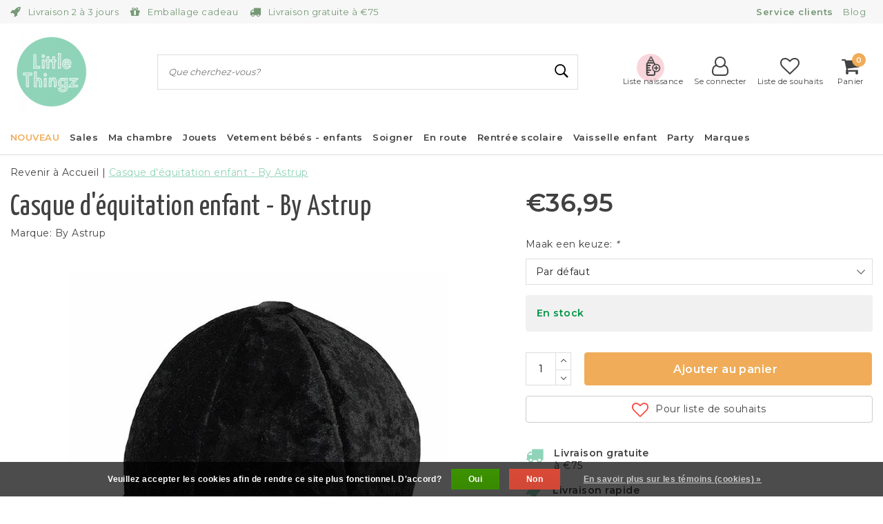

--- FILE ---
content_type: text/html;charset=utf-8
request_url: https://www.littlethingz.fr/casque-dequitation-enfant-by-astrup.html
body_size: 34168
content:
<!DOCTYPE html>
<html lang="fr">
<head><meta charset="utf-8"/>
<link rel="preconnect" href="https://cdn.webshopapp.com/">
<link rel="preconnect" href="https://cdn.webshopapp.com">
<link rel="preload" as="image" href="https://cdn.webshopapp.com/shops/329194/files/401815544/550x550x2/by-astrup-casque-dequitation-enfant-by-astrup.jpg" />

	<link rel="canonical" href="https://www.littlethingz.fr/casque-dequitation-enfant-by-astrup.html"/>

<!--  -->

<link rel="alternate" href="https://www.littlethingz.fr/index.rss" type="application/rss+xml" title="Nouveaux produits"/>
	<link href="https://cdn.webshopapp.com/assets/cookielaw.css?2025-02-20" rel="stylesheet" type="text/css"/>

      <meta name="robots" content="noodp,noydir"/>
  
			<meta name="google-site-verification" content="d79Va9Uzcs_DSRB2fJle6pDERI9bRhSBbD7bkiXqgXE"/>
	<meta property="og:url" content="https://www.littlethingz.fr/casque-dequitation-enfant-by-astrup.html?source=facebook"/>
<meta property="og:site_name" content="Little Thingz"/>
	<meta property="og:title" content="Casque d&#039;équitation enfant - By Astrup"/>
	<meta property="og:description" content="Avec ce casque d&#039;équitation vous complétez la tenue d&#039;équitation de votre enfant. Habillés de ce casque d&#039;équitation, les enfants galopent joyeusement sur le..."/>
	<meta property="og:image" content="https://cdn.webshopapp.com/shops/329194/files/401815544/by-astrup-casque-dequitation-enfant-by-astrup.jpg"/>
										<script src="https://wishlist.geboortelijst.be/wishlist/wishlist-littlethingz.js"></script>
																		<script src="https://app.dmws.plus/shop-assets/329194/dmws-plus-loader.js?id=94dc92d36f111193a497f22599c34615"></script>
									<!--[if lt IE 9]>
<script src="https://cdn.webshopapp.com/assets/html5shiv.js?2025-02-20"></script>
<![endif]-->


<meta http-equiv="X-UA-Compatible" content="IE=Edge">
<title>Casque d&#039;équitation enfant - By Astrup | Little Thingz</title>
<meta name="description" content="Avec ce casque d&#039;équitation vous complétez la tenue d&#039;équitation de votre enfant. Habillés de ce casque d&#039;équitation, les enfants galopent joyeusement sur le...">
<meta name="keywords" content="By, Astrup, Casque, d&#039;équitation, enfant, -, By, Astrup, peluche, doudou, jouets, cartable, vélo balance, casque, la chambre d&#039;enfants, chambre aux nourrissons, le fauteuil-sac, boîte à tartines, gourde, gobelet, jouets de bain, la fournitures sc">
<meta name="HandheldFriendly" content="true">
<meta name="viewport" content="width=device-width, initial-scale=1, viewport-fit=cover">
<meta name="author" content="//www.instijlmedia.nl/">
<meta name="apple-mobile-web-app-capable" content="yes">
<meta name="apple-mobile-web-app-status-bar-style" content="#fff">
<link rel="icon" type="image/x-icon" href="https://cdn.webshopapp.com/shops/329194/themes/177817/v/873200/assets/favicon.ico?20210920125739">
<link rel="apple-touch-icon" href="https://cdn.webshopapp.com/shops/329194/themes/177817/v/873200/assets/favicon.ico?20210920125739">
<meta property="fb:app_id" content="966242223397117"/>
<meta property="og:type" content="website"> 
<meta property="og:description" content="Avec ce casque d&#039;équitation vous complétez la tenue d&#039;équitation de votre enfant. Habillés de ce casque d&#039;équitation, les enfants galopent joyeusement sur le...">
<meta property="og:image" content="https://cdn.webshopapp.com/shops/329194/themes/177817/v/870769/assets/logo.png?20210920091133">

<link rel="preconnect" href="https://fonts.googleapis.com">
<link rel="preconnect" href="https://fonts.gstatic.com" crossorigin>
<link rel="preload" href="//fonts.googleapis.com/css?family=Montserrat:100,300,400,600&display=swap" as="style">
<link href='//fonts.googleapis.com/css?family=Montserrat:100,300,400,600&display=swap' rel='stylesheet' type='text/css'>
<link rel="preload" href="//fonts.googleapis.com/css?family=Yanone%20Kaffeesatz:100,300,400,600&display=swap" as="style">
<link href='//fonts.googleapis.com/css?family=Yanone%20Kaffeesatz:100,300,400,600&display=swap' rel='stylesheet' type='text/css'>

<link rel="preload" href="https://cdn.webshopapp.com/shops/329194/themes/177817/assets/font-awesome-min.css?20231120183408" as="style">
<link rel="stylesheet" href="https://cdn.webshopapp.com/shops/329194/themes/177817/assets/font-awesome-min.css?20231120183408" />

<link rel="preload" href="https://cdn.webshopapp.com/shops/329194/themes/177817/assets/owl-carousel-min.css?20231120183408" as="style"/>
<link rel="stylesheet" href="https://cdn.webshopapp.com/shops/329194/themes/177817/assets/owl-carousel-min.css?20231120183408" />
<link rel="preload" href="https://cdn.webshopapp.com/shops/329194/themes/177817/assets/stylesheet.css?20231120183408" as="style">
<link rel="stylesheet" href="https://cdn.webshopapp.com/shops/329194/themes/177817/assets/stylesheet.css?20231120183408" />
<link rel="preload" href="https://cdn.webshopapp.com/shops/329194/themes/177817/assets/ism-bootstrap-min.css?20231120183408" as="style">
<link rel="stylesheet" href="https://cdn.webshopapp.com/shops/329194/themes/177817/assets/ism-bootstrap-min.css?20231120183408" />
<link rel="preload" href="https://cdn.webshopapp.com/shops/329194/themes/177817/assets/settings.css?20231120183408" as="style">
<link rel="stylesheet" href="https://cdn.webshopapp.com/shops/329194/themes/177817/assets/settings.css?20231120183408" /> 
<link rel="preload" href="https://cdn.webshopapp.com/shops/329194/themes/177817/assets/productpage.css?20231120183408" as="style">
<link rel="stylesheet" href="https://cdn.webshopapp.com/shops/329194/themes/177817/assets/productpage.css?20231120183408" />

		<script src="https://cdn.webshopapp.com/assets/jquery-1-9-1.js?2025-02-20"></script>
		<script src="https://cdn.webshopapp.com/shops/329194/themes/177817/assets/owl-carousel-min.js?20231120183408"></script>

        <script type="application/ld+json">
{
	"@context": "http://schema.org/",
	"@type": "Organization",
	"url": "https://www.littlethingz.fr/",
	"name": "Little Thingz",
	"legalName": "Little Thingz",
	"description": "Avec ce casque d&#039;équitation vous complétez la tenue d&#039;équitation de votre enfant. Habillés de ce casque d&#039;équitation, les enfants galopent joyeusement sur le...",
	"logo": "https://cdn.webshopapp.com/shops/329194/themes/177817/v/870769/assets/logo.png?20210920091133",
	"image": "https://cdn.webshopapp.com/shops/329194/themes/177817/v/870769/assets/logo.png?20210920091133",
	"contactPoint": {
		"@type": "ContactPoint",
		"contactType": "Customer service",
		"telephone": "+32 471 406966"
	},
	"address": {
		"@type": "PostalAddress",
		"streetAddress": "",
		"addressLocality": "",
		"addressRegion": "",
		"postalCode": "",
		"addressCountry": ""
	}
}
</script>
<script>var ism_blog = '0';</script>    
<script>
var google_tag_params = {
  ecomm_prodid: '126709550',
  ecomm_pagetype: 'product',
  ecomm_totalvalue: 36.95,
};
</script>
<script>
dataLayer = [{google_tag_params: window.google_tag_params}];
</script>
<!-- Google Tag Manager -->
	<script>(function(w,d,s,l,i){w[l]=w[l]||[];w[l].push({'gtm.start':
					new Date().getTime(),event:'gtm.js'});var f=d.getElementsByTagName(s)[0],
				j=d.createElement(s),dl=l!='dataLayer'?'&l='+l:'';j.async=true;j.src=
				'https://www.googletagmanager.com/gtm.js?id='+i+dl;f.parentNode.insertBefore(j,f);
		})(window,document,'script','dataLayer','GTM-5P7LZWB');</script>
	<!-- End Google Tag Manager -->
</head>
<body class="body osx webkit">
<!-- Google Tag Manager (noscript) -->
<noscript><iframe src="https://www.googletagmanager.com/ns.html?id=GTM-5P7LZWB"
				  height="0" width="0" style="display:none;visibility:hidden"></iframe></noscript>
<!-- End Google Tag Manager (noscript) --><div id="page" class="page page-">
	<div id="wrapper" class="wrapper"><div id="resMenu" class="sidenav">
	<div class="menu-text">
		<a href="https://www.littlethingz.fr/" title="Little Thingz">
			<strong>Little Thingz</strong>
		</a>
	</div>
	<div id="resMenuCloser" onclick="$('body, #resMenu, .btn-mobile.menu').removeClass('open');$('#resNav ul ul').removeClass('nav-active');">
		<span class="pe-7s-close"></span>
	</div>
	<div class="clear"></div>
	<div id="resNav">
		<ul class="categories list-unstyled p-0 m-0">
			<li class="item homepage">
				<a href="https://www.littlethingz.fr/" title="Little Thingz"><strong>Homepage</strong></a>
			</li>

										
				<li class="item category newest">
					<a href="https://www.littlethingz.fr/nouveau/" title="NOUVEAU">
						<span>NOUVEAU</span></a>
									</li>
							
				<li class="item category">
					<a href="" title="Sales" onclick="return false;">
						<span>Sales</span></a>
											<span class="pe-7s-angle-right"></span>
						<ul class="list-unstyled p-0 m-0">
							<li class="item goback">
								<a href="" title="Sales" onclick="$(this).closest('ul').removeClass('nav-active');return false;">
									<i class="pe-7s-angle-left"></i><span class="text">Revenir à Menu</span></a>
							</li>
							<li class="item">
								<a href="https://www.littlethingz.fr/sales/" title="Sales"><strong>Sales</strong></a>
							</li>
															<li class="item">
									<a href="https://www.littlethingz.fr/sales/sacs/" title="Sacs">
										<span>Sacs</span></a>
																	</li>
															<li class="item">
									<a href="https://www.littlethingz.fr/sales/jouer/" title="Jouer">
										<span>Jouer</span></a>
																	</li>
															<li class="item">
									<a href="https://www.littlethingz.fr/sales/a-lecole/" title="À l&#039;école">
										<span>À l&#039;école</span></a>
																	</li>
															<li class="item">
									<a href="https://www.littlethingz.fr/sales/vetements/" title="Vêtements">
										<span>Vêtements</span></a>
																	</li>
															<li class="item">
									<a href="https://www.littlethingz.fr/sales/decoration/" title="Decoration">
										<span>Decoration</span></a>
																	</li>
															<li class="item">
									<a href="https://www.littlethingz.fr/sales/bebe/" title="Bebe">
										<span>Bebe</span></a>
																	</li>
															<li class="item">
									<a href="https://www.littlethingz.fr/sales/accessoires/" title="Accessoires">
										<span>Accessoires</span></a>
																	</li>
															<li class="item">
									<a href="https://www.littlethingz.fr/sales/a-table/" title="à table">
										<span>à table</span></a>
																	</li>
													</ul>
									</li>
							
				<li class="item category">
					<a href="" title="Ma chambre" onclick="return false;">
						<span>Ma chambre</span></a>
											<span class="pe-7s-angle-right"></span>
						<ul class="list-unstyled p-0 m-0">
							<li class="item goback">
								<a href="" title="Ma chambre" onclick="$(this).closest('ul').removeClass('nav-active');return false;">
									<i class="pe-7s-angle-left"></i><span class="text">Revenir à Menu</span></a>
							</li>
							<li class="item">
								<a href="https://www.littlethingz.fr/ma-chambre/" title="Ma chambre"><strong>Ma chambre</strong></a>
							</li>
															<li class="item">
									<a href="https://www.littlethingz.fr/ma-chambre/boite-a-musique/" title="Boite a musique">
										<span>Boite a musique</span></a>
																	</li>
															<li class="item">
									<a href="https://www.littlethingz.fr/ma-chambre/tapis-enfant/" title="Tapis enfant">
										<span>Tapis enfant</span></a>
																	</li>
															<li class="item">
									<a href="https://www.littlethingz.fr/ma-chambre/sasseoir-relax/" title="S&#039;asseoir &amp; relax">
										<span>S&#039;asseoir &amp; relax</span></a>
																	</li>
															<li class="item">
									<a href="https://www.littlethingz.fr/ma-chambre/coussin/" title="Coussin">
										<span>Coussin</span></a>
																	</li>
															<li class="item">
									<a href="https://www.littlethingz.fr/ma-chambre/stickers-muraux/" title="Stickers muraux">
										<span>Stickers muraux</span></a>
																	</li>
															<li class="item">
									<a href="https://www.littlethingz.fr/ma-chambre/poster/" title="Poster">
										<span>Poster</span></a>
																	</li>
															<li class="item">
									<a href="https://www.littlethingz.fr/ma-chambre/eclairage-branches/" title="Eclairage branchés">
										<span>Eclairage branchés</span></a>
																	</li>
															<li class="item">
									<a href="https://www.littlethingz.fr/ma-chambre/rangements/" title="Rangements">
										<span>Rangements</span></a>
																	</li>
															<li class="item">
									<a href="https://www.littlethingz.fr/ma-chambre/decoration-chambre-enfant/" title="décoration chambre enfant">
										<span>décoration chambre enfant</span></a>
																	</li>
															<li class="item">
									<a href="https://www.littlethingz.fr/ma-chambre/tetes-danimaux/" title="Têtes d&#039;animaux">
										<span>Têtes d&#039;animaux</span></a>
																	</li>
															<li class="item">
									<a href="https://www.littlethingz.fr/ma-chambre/couffin-en-tissu/" title="Couffin en tissu">
										<span>Couffin en tissu</span></a>
																	</li>
															<li class="item">
									<a href="https://www.littlethingz.fr/ma-chambre/veilleuse/" title="Veilleuse">
										<span>Veilleuse</span></a>
																	</li>
															<li class="item">
									<a href="https://www.littlethingz.fr/ma-chambre/boite-a-bijoux/" title="Boite a bijoux">
										<span>Boite a bijoux</span></a>
																	</li>
															<li class="item">
									<a href="https://www.littlethingz.fr/ma-chambre/tirelire/" title="Tirelire">
										<span>Tirelire</span></a>
																	</li>
															<li class="item">
									<a href="https://www.littlethingz.fr/ma-chambre/tapis-tapis-de-jeu/" title="Tapis - tapis de jeu">
										<span>Tapis - tapis de jeu</span></a>
																	</li>
															<li class="item">
									<a href="https://www.littlethingz.fr/ma-chambre/little-serie/" title="Little série">
										<span>Little série</span></a>
																	</li>
															<li class="item">
									<a href="" title="Bonne nuit" onclick="return false;">
										<span>Bonne nuit</span></a>
																			<span class="pe-7s-angle-right"></span>
										<ul class="list-unstyled p-0 m-0">
											<li class="item goback">
												<a href="" title="Ma chambre" onclick="$(this).closest('ul').removeClass('nav-active');return false;">
													<i class="pe-7s-angle-left"></i><span>Revenir à Ma chambre</span></a>
											</li>
											<li class="item">
												<a href="https://www.littlethingz.fr/ma-chambre/bonne-nuit/" title="Bonne nuit"><strong>Bonne nuit</strong></a>
											</li>
																							<li class="item">
													<a href="https://www.littlethingz.fr/ma-chambre/bonne-nuit/lit-bebe-et-commode/" title="Lit bébé et commode">Lit bébé et commode</a>
												</li>
																							<li class="item">
													<a href="https://www.littlethingz.fr/ma-chambre/bonne-nuit/tour-de-lit/" title="Tour de lit">Tour de lit</a>
												</li>
																							<li class="item">
													<a href="https://www.littlethingz.fr/ma-chambre/bonne-nuit/couvertures/" title="Couvertures">Couvertures</a>
												</li>
																							<li class="item">
													<a href="https://www.littlethingz.fr/ma-chambre/bonne-nuit/gigoteuse/" title="Gigoteuse">Gigoteuse</a>
												</li>
																							<li class="item">
													<a href="https://www.littlethingz.fr/ma-chambre/bonne-nuit/tour-de-lit-11049865/" title="Tour de lit">Tour de lit</a>
												</li>
																							<li class="item">
													<a href="https://www.littlethingz.fr/ma-chambre/bonne-nuit/literie-junior/" title="Literie junior">Literie junior</a>
												</li>
																							<li class="item">
													<a href="https://www.littlethingz.fr/ma-chambre/bonne-nuit/literie-lit-bebe/" title="Literie lit bébé">Literie lit bébé</a>
												</li>
																							<li class="item">
													<a href="https://www.littlethingz.fr/ma-chambre/bonne-nuit/literie-berceau/" title="Literie berceau">Literie berceau</a>
												</li>
																					</ul>
																	</li>
															<li class="item">
									<a href="https://www.littlethingz.fr/ma-chambre/opbergmand/" title="Opbergmand">
										<span>Opbergmand</span></a>
																	</li>
															<li class="item">
									<a href="https://www.littlethingz.fr/ma-chambre/boite-a-dents/" title="Boîte à dents">
										<span>Boîte à dents</span></a>
																	</li>
															<li class="item">
									<a href="https://www.littlethingz.fr/ma-chambre/siege-enfant/" title="Siège enfant">
										<span>Siège enfant</span></a>
																	</li>
													</ul>
									</li>
							
				<li class="item category">
					<a href="" title="Jouets" onclick="return false;">
						<span>Jouets</span></a>
											<span class="pe-7s-angle-right"></span>
						<ul class="list-unstyled p-0 m-0">
							<li class="item goback">
								<a href="" title="Jouets" onclick="$(this).closest('ul').removeClass('nav-active');return false;">
									<i class="pe-7s-angle-left"></i><span class="text">Revenir à Menu</span></a>
							</li>
							<li class="item">
								<a href="https://www.littlethingz.fr/jouets/" title="Jouets"><strong>Jouets</strong></a>
							</li>
															<li class="item">
									<a href="https://www.littlethingz.fr/jouets/instruments-de-musique/" title="Instruments de musique">
										<span>Instruments de musique</span></a>
																	</li>
															<li class="item">
									<a href="https://www.littlethingz.fr/jouets/jeu-de-role/" title="Jeu de rôle">
										<span>Jeu de rôle</span></a>
																	</li>
															<li class="item">
									<a href="https://www.littlethingz.fr/jouets/cheval-a-bascule/" title="Cheval à bascule">
										<span>Cheval à bascule</span></a>
																	</li>
															<li class="item">
									<a href="https://www.littlethingz.fr/jouets/tente-de-jeu/" title="Tente de jeu">
										<span>Tente de jeu</span></a>
																	</li>
															<li class="item">
									<a href="https://www.littlethingz.fr/jouets/porteur-enfants/" title="Porteur enfants">
										<span>Porteur enfants</span></a>
																	</li>
															<li class="item">
									<a href="" title="En route" onclick="return false;">
										<span>En route</span></a>
																			<span class="pe-7s-angle-right"></span>
										<ul class="list-unstyled p-0 m-0">
											<li class="item goback">
												<a href="" title="Jouets" onclick="$(this).closest('ul').removeClass('nav-active');return false;">
													<i class="pe-7s-angle-left"></i><span>Revenir à Jouets</span></a>
											</li>
											<li class="item">
												<a href="https://www.littlethingz.fr/jouets/en-route/" title="En route"><strong>En route</strong></a>
											</li>
																							<li class="item">
													<a href="https://www.littlethingz.fr/jouets/en-route/casques-pour-enfants/" title="Casques pour enfants">Casques pour enfants</a>
												</li>
																							<li class="item">
													<a href="https://www.littlethingz.fr/jouets/en-route/velos-dequilibre/" title="Vélos d&#039;équilibre">Vélos d&#039;équilibre</a>
												</li>
																							<li class="item">
													<a href="https://www.littlethingz.fr/jouets/en-route/accessoires-de-velo/" title="Accessoires de vélo">Accessoires de vélo</a>
												</li>
																							<li class="item">
													<a href="https://www.littlethingz.fr/jouets/en-route/tricycle/" title="Tricycle">Tricycle</a>
												</li>
																							<li class="item">
													<a href="https://www.littlethingz.fr/jouets/en-route/trottinette/" title="Trottinette">Trottinette</a>
												</li>
																					</ul>
																	</li>
															<li class="item">
									<a href="" title="Jouer dehors" onclick="return false;">
										<span>Jouer dehors</span></a>
																			<span class="pe-7s-angle-right"></span>
										<ul class="list-unstyled p-0 m-0">
											<li class="item goback">
												<a href="" title="Jouets" onclick="$(this).closest('ul').removeClass('nav-active');return false;">
													<i class="pe-7s-angle-left"></i><span>Revenir à Jouets</span></a>
											</li>
											<li class="item">
												<a href="https://www.littlethingz.fr/jouets/jouer-dehors/" title="Jouer dehors"><strong>Jouer dehors</strong></a>
											</li>
																							<li class="item">
													<a href="https://www.littlethingz.fr/jouets/jouer-dehors/jardin-et-nature/" title="Jardin et nature">Jardin et nature</a>
												</li>
																							<li class="item">
													<a href="https://www.littlethingz.fr/jouets/jouer-dehors/piscines/" title="Piscines">Piscines</a>
												</li>
																							<li class="item">
													<a href="https://www.littlethingz.fr/jouets/jouer-dehors/des-balles/" title="Des balles">Des balles</a>
												</li>
																							<li class="item">
													<a href="https://www.littlethingz.fr/jouets/jouer-dehors/jouet-de-plage/" title="Jouet de plage">Jouet de plage</a>
												</li>
																					</ul>
																	</li>
															<li class="item">
									<a href="" title="Jeux de societe" onclick="return false;">
										<span>Jeux de societe</span></a>
																			<span class="pe-7s-angle-right"></span>
										<ul class="list-unstyled p-0 m-0">
											<li class="item goback">
												<a href="" title="Jouets" onclick="$(this).closest('ul').removeClass('nav-active');return false;">
													<i class="pe-7s-angle-left"></i><span>Revenir à Jouets</span></a>
											</li>
											<li class="item">
												<a href="https://www.littlethingz.fr/jouets/jeux-de-societe/" title="Jeux de societe"><strong>Jeux de societe</strong></a>
											</li>
																							<li class="item">
													<a href="https://www.littlethingz.fr/jouets/jeux-de-societe/jeu-magnetique/" title="Jeu magnétique">Jeu magnétique</a>
												</li>
																							<li class="item">
													<a href="https://www.littlethingz.fr/jouets/jeux-de-societe/jeu-de-voyage/" title="Jeu de voyage">Jeu de voyage</a>
												</li>
																							<li class="item">
													<a href="https://www.littlethingz.fr/jouets/jeux-de-societe/jeu-de-memoire/" title="Jeu de mémoire">Jeu de mémoire</a>
												</li>
																							<li class="item">
													<a href="https://www.littlethingz.fr/jouets/jeux-de-societe/jeu-de-plateau/" title="Jeu de plateau">Jeu de plateau</a>
												</li>
																							<li class="item">
													<a href="https://www.littlethingz.fr/jouets/jeux-de-societe/jeu-de-des/" title="Jeu de dés">Jeu de dés</a>
												</li>
																							<li class="item">
													<a href="https://www.littlethingz.fr/jouets/jeux-de-societe/jeu-de-cartes/" title="Jeu de cartes">Jeu de cartes</a>
												</li>
																					</ul>
																	</li>
															<li class="item">
									<a href="" title="Jouets pour enfant et bebe" onclick="return false;">
										<span>Jouets pour enfant et bebe</span></a>
																			<span class="pe-7s-angle-right"></span>
										<ul class="list-unstyled p-0 m-0">
											<li class="item goback">
												<a href="" title="Jouets" onclick="$(this).closest('ul').removeClass('nav-active');return false;">
													<i class="pe-7s-angle-left"></i><span>Revenir à Jouets</span></a>
											</li>
											<li class="item">
												<a href="https://www.littlethingz.fr/jouets/jouets-pour-enfant-et-bebe/" title="Jouets pour enfant et bebe"><strong>Jouets pour enfant et bebe</strong></a>
											</li>
																							<li class="item">
													<a href="https://www.littlethingz.fr/jouets/jouets-pour-enfant-et-bebe/jouet-bebe/" title="Jouet bebe">Jouet bebe</a>
												</li>
																							<li class="item">
													<a href="https://www.littlethingz.fr/jouets/jouets-pour-enfant-et-bebe/boite-a-formes/" title="Boîte à formes">Boîte à formes</a>
												</li>
																							<li class="item">
													<a href="https://www.littlethingz.fr/jouets/jouets-pour-enfant-et-bebe/jouet-enfant-2-ans/" title="Jouet enfant 2 ans">Jouet enfant 2 ans</a>
												</li>
																							<li class="item">
													<a href="https://www.littlethingz.fr/jouets/jouets-pour-enfant-et-bebe/jouet-bebe-1-an/" title="Jouet bebe 1 an">Jouet bebe 1 an</a>
												</li>
																							<li class="item">
													<a href="https://www.littlethingz.fr/jouets/jouets-pour-enfant-et-bebe/jouets-de-parc/" title="Jouets de parc">Jouets de parc</a>
												</li>
																							<li class="item">
													<a href="https://www.littlethingz.fr/jouets/jouets-pour-enfant-et-bebe/mobile-musical/" title="Mobile musical">Mobile musical</a>
												</li>
																							<li class="item">
													<a href="https://www.littlethingz.fr/jouets/jouets-pour-enfant-et-bebe/tapis-de-jeu/" title="Tapis de jeu">Tapis de jeu</a>
												</li>
																							<li class="item">
													<a href="https://www.littlethingz.fr/jouets/jouets-pour-enfant-et-bebe/livres-pour-bebes/" title="Livres pour bébés">Livres pour bébés</a>
												</li>
																							<li class="item">
													<a href="https://www.littlethingz.fr/jouets/jouets-pour-enfant-et-bebe/jouet-a-tirer/" title="Jouet à tirer">Jouet à tirer</a>
												</li>
																							<li class="item">
													<a href="https://www.littlethingz.fr/jouets/jouets-pour-enfant-et-bebe/hochet/" title="Hochet">Hochet</a>
												</li>
																							<li class="item">
													<a href="https://www.littlethingz.fr/jouets/jouets-pour-enfant-et-bebe/anneaux-de-dentition/" title="Anneaux de dentition">Anneaux de dentition</a>
												</li>
																							<li class="item">
													<a href="https://www.littlethingz.fr/jouets/jouets-pour-enfant-et-bebe/cubes-a-empiler/" title="Cubes à empiler">Cubes à empiler</a>
												</li>
																					</ul>
																	</li>
															<li class="item">
									<a href="" title="Poupées" onclick="return false;">
										<span>Poupées</span></a>
																			<span class="pe-7s-angle-right"></span>
										<ul class="list-unstyled p-0 m-0">
											<li class="item goback">
												<a href="" title="Jouets" onclick="$(this).closest('ul').removeClass('nav-active');return false;">
													<i class="pe-7s-angle-left"></i><span>Revenir à Jouets</span></a>
											</li>
											<li class="item">
												<a href="https://www.littlethingz.fr/jouets/poupees/" title="Poupées"><strong>Poupées</strong></a>
											</li>
																							<li class="item">
													<a href="https://www.littlethingz.fr/jouets/poupees/figurines/" title="Figurines">Figurines</a>
												</li>
																							<li class="item">
													<a href="https://www.littlethingz.fr/jouets/poupees/landau-poupon/" title="Landau poupon">Landau poupon</a>
												</li>
																							<li class="item">
													<a href="https://www.littlethingz.fr/jouets/poupees/accessoires-poupon/" title="Accessoires poupon">Accessoires poupon</a>
												</li>
																							<li class="item">
													<a href="https://www.littlethingz.fr/jouets/poupees/meubles-de-poupee/" title="Meubles de poupée">Meubles de poupée</a>
												</li>
																							<li class="item">
													<a href="https://www.littlethingz.fr/jouets/poupees/meubles-maison-de-poupee/" title="Meubles maison de poupée">Meubles maison de poupée</a>
												</li>
																							<li class="item">
													<a href="https://www.littlethingz.fr/jouets/poupees/maisons-de-poupees/" title="Maisons de poupées">Maisons de poupées</a>
												</li>
																							<li class="item">
													<a href="https://www.littlethingz.fr/jouets/poupees/vetements-poupee/" title="Vêtements poupée">Vêtements poupée</a>
												</li>
																							<li class="item">
													<a href="https://www.littlethingz.fr/jouets/poupees/poupees/" title="Poupées">Poupées</a>
												</li>
																					</ul>
																	</li>
															<li class="item">
									<a href="" title="Peluches" onclick="return false;">
										<span>Peluches</span></a>
																			<span class="pe-7s-angle-right"></span>
										<ul class="list-unstyled p-0 m-0">
											<li class="item goback">
												<a href="" title="Jouets" onclick="$(this).closest('ul').removeClass('nav-active');return false;">
													<i class="pe-7s-angle-left"></i><span>Revenir à Jouets</span></a>
											</li>
											<li class="item">
												<a href="https://www.littlethingz.fr/jouets/peluches/" title="Peluches"><strong>Peluches</strong></a>
											</li>
																							<li class="item">
													<a href="https://www.littlethingz.fr/jouets/peluches/doudou/" title="Doudou">Doudou</a>
												</li>
																							<li class="item">
													<a href="https://www.littlethingz.fr/jouets/peluches/caliner/" title="Câliner">Câliner</a>
												</li>
																							<li class="item">
													<a href="https://www.littlethingz.fr/jouets/peluches/peluches-grandes/" title="Peluches grandes">Peluches grandes</a>
												</li>
																					</ul>
																	</li>
															<li class="item">
									<a href="" title="Cuisines enfant" onclick="return false;">
										<span>Cuisines enfant</span></a>
																			<span class="pe-7s-angle-right"></span>
										<ul class="list-unstyled p-0 m-0">
											<li class="item goback">
												<a href="" title="Jouets" onclick="$(this).closest('ul').removeClass('nav-active');return false;">
													<i class="pe-7s-angle-left"></i><span>Revenir à Jouets</span></a>
											</li>
											<li class="item">
												<a href="https://www.littlethingz.fr/jouets/cuisines-enfant/" title="Cuisines enfant"><strong>Cuisines enfant</strong></a>
											</li>
																							<li class="item">
													<a href="https://www.littlethingz.fr/jouets/cuisines-enfant/accessoires-cuisine-jouet/" title="Accessoires cuisine jouet">Accessoires cuisine jouet</a>
												</li>
																							<li class="item">
													<a href="https://www.littlethingz.fr/jouets/cuisines-enfant/aliments-dinette/" title="Aliments dinette">Aliments dinette</a>
												</li>
																							<li class="item">
													<a href="https://www.littlethingz.fr/jouets/cuisines-enfant/cuisines-enfant-en-bois/" title="Cuisines enfant en bois">Cuisines enfant en bois</a>
												</li>
																					</ul>
																	</li>
															<li class="item">
									<a href="https://www.littlethingz.fr/jouets/puzzles-et-jeux/" title="Puzzles et jeux">
										<span>Puzzles et jeux</span></a>
																	</li>
															<li class="item">
									<a href="https://www.littlethingz.fr/jouets/jouets-educatifs/" title="Jouets educatifs">
										<span>Jouets educatifs</span></a>
																	</li>
															<li class="item">
									<a href="https://www.littlethingz.fr/jouets/jouets-en-bois/" title="Jouets en bois">
										<span>Jouets en bois</span></a>
																	</li>
															<li class="item">
									<a href="https://www.littlethingz.fr/jouets/voiture-jouet/" title="Voiture-jouet">
										<span>Voiture-jouet</span></a>
																	</li>
															<li class="item">
									<a href="https://www.littlethingz.fr/jouets/jouet-de-bain/" title="Jouet de bain">
										<span>Jouet de bain</span></a>
																	</li>
															<li class="item">
									<a href="https://www.littlethingz.fr/jouets/bricoler/" title="Bricoler">
										<span>Bricoler</span></a>
																	</li>
															<li class="item">
									<a href="https://www.littlethingz.fr/jouets/piscine-a-balle/" title="Piscine a balle">
										<span>Piscine a balle</span></a>
																	</li>
															<li class="item">
									<a href="https://www.littlethingz.fr/jouets/jouets-de-construction/" title="Jouets de construction">
										<span>Jouets de construction</span></a>
																	</li>
															<li class="item">
									<a href="https://www.littlethingz.fr/jouets/jouets-sensoriels/" title="Jouets sensoriels">
										<span>Jouets sensoriels</span></a>
																	</li>
															<li class="item">
									<a href="https://www.littlethingz.fr/jouets/balancoire/" title="Balançoire">
										<span>Balançoire</span></a>
																	</li>
															<li class="item">
									<a href="https://www.littlethingz.fr/jouets/hamac/" title="Hamac">
										<span>Hamac</span></a>
																	</li>
															<li class="item">
									<a href="https://www.littlethingz.fr/jouets/tapis-de-jeu/" title="Tapis de jeu">
										<span>Tapis de jeu</span></a>
																	</li>
													</ul>
									</li>
							
				<li class="item category">
					<a href="" title="Vetement bébés - enfants" onclick="return false;">
						<span>Vetement bébés - enfants</span></a>
											<span class="pe-7s-angle-right"></span>
						<ul class="list-unstyled p-0 m-0">
							<li class="item goback">
								<a href="" title="Vetement bébés - enfants" onclick="$(this).closest('ul').removeClass('nav-active');return false;">
									<i class="pe-7s-angle-left"></i><span class="text">Revenir à Menu</span></a>
							</li>
							<li class="item">
								<a href="https://www.littlethingz.fr/vetement-bebes-enfants/" title="Vetement bébés - enfants"><strong>Vetement bébés - enfants</strong></a>
							</li>
															<li class="item">
									<a href="" title="Vêtements enfants 2-8 àns" onclick="return false;">
										<span>Vêtements enfants 2-8 àns</span></a>
																			<span class="pe-7s-angle-right"></span>
										<ul class="list-unstyled p-0 m-0">
											<li class="item goback">
												<a href="" title="Vetement bébés - enfants" onclick="$(this).closest('ul').removeClass('nav-active');return false;">
													<i class="pe-7s-angle-left"></i><span>Revenir à Vetement bébés - enfants</span></a>
											</li>
											<li class="item">
												<a href="https://www.littlethingz.fr/vetement-bebes-enfants/vetements-enfants-2-8-ans/" title="Vêtements enfants 2-8 àns"><strong>Vêtements enfants 2-8 àns</strong></a>
											</li>
																							<li class="item">
													<a href="https://www.littlethingz.fr/vetement-bebes-enfants/vetements-enfants-2-8-ans/salopette/" title="Salopette">Salopette</a>
												</li>
																							<li class="item">
													<a href="https://www.littlethingz.fr/vetement-bebes-enfants/vetements-enfants-2-8-ans/shorts-enfants/" title="Shorts enfants">Shorts enfants</a>
												</li>
																							<li class="item">
													<a href="https://www.littlethingz.fr/vetement-bebes-enfants/vetements-enfants-2-8-ans/manteau-enfants/" title="Manteau enfants">Manteau enfants</a>
												</li>
																							<li class="item">
													<a href="https://www.littlethingz.fr/vetement-bebes-enfants/vetements-enfants-2-8-ans/maillot-de-bain/" title="Maillot de bain">Maillot de bain</a>
												</li>
																							<li class="item">
													<a href="https://www.littlethingz.fr/vetement-bebes-enfants/vetements-enfants-2-8-ans/blouses-et-chemises/" title="Blouses et chemises">Blouses et chemises</a>
												</li>
																							<li class="item">
													<a href="https://www.littlethingz.fr/vetement-bebes-enfants/vetements-enfants-2-8-ans/jupes/" title="Jupes">Jupes</a>
												</li>
																							<li class="item">
													<a href="https://www.littlethingz.fr/vetement-bebes-enfants/vetements-enfants-2-8-ans/pull-over/" title="Pull-over">Pull-over</a>
												</li>
																							<li class="item">
													<a href="https://www.littlethingz.fr/vetement-bebes-enfants/vetements-enfants-2-8-ans/robe/" title="Robe">Robe</a>
												</li>
																							<li class="item">
													<a href="https://www.littlethingz.fr/vetement-bebes-enfants/vetements-enfants-2-8-ans/t-shirts-enfant/" title="T-shirts enfant">T-shirts enfant</a>
												</li>
																							<li class="item">
													<a href="https://www.littlethingz.fr/vetement-bebes-enfants/vetements-enfants-2-8-ans/pantalons-enfants/" title="Pantalons enfants">Pantalons enfants</a>
												</li>
																					</ul>
																	</li>
															<li class="item">
									<a href="" title="Vetement bebe 0-18M" onclick="return false;">
										<span>Vetement bebe 0-18M</span></a>
																			<span class="pe-7s-angle-right"></span>
										<ul class="list-unstyled p-0 m-0">
											<li class="item goback">
												<a href="" title="Vetement bébés - enfants" onclick="$(this).closest('ul').removeClass('nav-active');return false;">
													<i class="pe-7s-angle-left"></i><span>Revenir à Vetement bébés - enfants</span></a>
											</li>
											<li class="item">
												<a href="https://www.littlethingz.fr/vetement-bebes-enfants/vetement-bebe-0-18m/" title="Vetement bebe 0-18M"><strong>Vetement bebe 0-18M</strong></a>
											</li>
																							<li class="item">
													<a href="https://www.littlethingz.fr/vetement-bebes-enfants/vetement-bebe-0-18m/maillot-de-bain-enfant/" title="Maillot de bain enfant">Maillot de bain enfant</a>
												</li>
																							<li class="item">
													<a href="https://www.littlethingz.fr/vetement-bebes-enfants/vetement-bebe-0-18m/t-shirt-pull-over/" title="T-shirt - pull-over">T-shirt - pull-over</a>
												</li>
																							<li class="item">
													<a href="https://www.littlethingz.fr/vetement-bebes-enfants/vetement-bebe-0-18m/barboteuse/" title="Barboteuse">Barboteuse</a>
												</li>
																							<li class="item">
													<a href="https://www.littlethingz.fr/vetement-bebes-enfants/vetement-bebe-0-18m/robe-enfant/" title="Robe enfant">Robe enfant</a>
												</li>
																							<li class="item">
													<a href="https://www.littlethingz.fr/vetement-bebes-enfants/vetement-bebe-0-18m/pantalon/" title="Pantalon">Pantalon</a>
												</li>
																							<li class="item">
													<a href="https://www.littlethingz.fr/vetement-bebes-enfants/vetement-bebe-0-18m/bandana-bavoir/" title="Bandana - bavoir">Bandana - bavoir</a>
												</li>
																							<li class="item">
													<a href="https://www.littlethingz.fr/vetement-bebes-enfants/vetement-bebe-0-18m/bonnet-bebe/" title="Bonnet bébé">Bonnet bébé</a>
												</li>
																							<li class="item">
													<a href="https://www.littlethingz.fr/vetement-bebes-enfants/vetement-bebe-0-18m/bebe-manteau/" title="Bébé manteau">Bébé manteau</a>
												</li>
																							<li class="item">
													<a href="https://www.littlethingz.fr/vetement-bebes-enfants/vetement-bebe-0-18m/bloomers-et-shorts/" title="Bloomers et shorts">Bloomers et shorts</a>
												</li>
																							<li class="item">
													<a href="https://www.littlethingz.fr/vetement-bebes-enfants/vetement-bebe-0-18m/jupes-bebe/" title="Jupes bébé">Jupes bébé</a>
												</li>
																							<li class="item">
													<a href="https://www.littlethingz.fr/vetement-bebes-enfants/vetement-bebe-0-18m/pull-bebe/" title="Pull bébé">Pull bébé</a>
												</li>
																							<li class="item">
													<a href="https://www.littlethingz.fr/vetement-bebes-enfants/vetement-bebe-0-18m/barboteuse-11049896/" title="Barboteuse">Barboteuse</a>
												</li>
																					</ul>
																	</li>
															<li class="item">
									<a href="" title="Chaussure bebe" onclick="return false;">
										<span>Chaussure bebe</span></a>
																			<span class="pe-7s-angle-right"></span>
										<ul class="list-unstyled p-0 m-0">
											<li class="item goback">
												<a href="" title="Vetement bébés - enfants" onclick="$(this).closest('ul').removeClass('nav-active');return false;">
													<i class="pe-7s-angle-left"></i><span>Revenir à Vetement bébés - enfants</span></a>
											</li>
											<li class="item">
												<a href="https://www.littlethingz.fr/vetement-bebes-enfants/chaussure-bebe/" title="Chaussure bebe"><strong>Chaussure bebe</strong></a>
											</li>
																							<li class="item">
													<a href="https://www.littlethingz.fr/vetement-bebes-enfants/chaussure-bebe/bottes-de-pluie-enfants/" title="Bottes de pluie enfants">Bottes de pluie enfants</a>
												</li>
																							<li class="item">
													<a href="https://www.littlethingz.fr/vetement-bebes-enfants/chaussure-bebe/sandales-enfant/" title="Sandales enfant">Sandales enfant</a>
												</li>
																							<li class="item">
													<a href="https://www.littlethingz.fr/vetement-bebes-enfants/chaussure-bebe/chaussons-enfant/" title="Chaussons enfant">Chaussons enfant</a>
												</li>
																							<li class="item">
													<a href="https://www.littlethingz.fr/vetement-bebes-enfants/chaussure-bebe/chausson-bebe/" title="Chausson bebe">Chausson bebe</a>
												</li>
																							<li class="item">
													<a href="https://www.littlethingz.fr/vetement-bebes-enfants/chaussure-bebe/laarzen-kind/" title="Laarzen kind">Laarzen kind</a>
												</li>
																							<li class="item">
													<a href="https://www.littlethingz.fr/vetement-bebes-enfants/chaussure-bebe/chaussures-de-natation/" title="Chaussures de natation">Chaussures de natation</a>
												</li>
																					</ul>
																	</li>
															<li class="item">
									<a href="" title="Accessoires de mode" onclick="return false;">
										<span>Accessoires de mode</span></a>
																			<span class="pe-7s-angle-right"></span>
										<ul class="list-unstyled p-0 m-0">
											<li class="item goback">
												<a href="" title="Vetement bébés - enfants" onclick="$(this).closest('ul').removeClass('nav-active');return false;">
													<i class="pe-7s-angle-left"></i><span>Revenir à Vetement bébés - enfants</span></a>
											</li>
											<li class="item">
												<a href="https://www.littlethingz.fr/vetement-bebes-enfants/accessoires-de-mode/" title="Accessoires de mode"><strong>Accessoires de mode</strong></a>
											</li>
																							<li class="item">
													<a href="https://www.littlethingz.fr/vetement-bebes-enfants/accessoires-de-mode/bonnet-mitaine-enfant/" title="Bonnet - mitaine enfant">Bonnet - mitaine enfant</a>
												</li>
																							<li class="item">
													<a href="https://www.littlethingz.fr/vetement-bebes-enfants/accessoires-de-mode/portefeuille/" title="Portefeuille">Portefeuille</a>
												</li>
																							<li class="item">
													<a href="https://www.littlethingz.fr/vetement-bebes-enfants/accessoires-de-mode/chaussettes-bebe/" title="Chaussettes bebe">Chaussettes bebe</a>
												</li>
																							<li class="item">
													<a href="https://www.littlethingz.fr/vetement-bebes-enfants/accessoires-de-mode/casquettes/" title="Casquettes">Casquettes</a>
												</li>
																							<li class="item">
													<a href="https://www.littlethingz.fr/vetement-bebes-enfants/accessoires-de-mode/moufles-bebe/" title="Moufles bébé">Moufles bébé</a>
												</li>
																							<li class="item">
													<a href="https://www.littlethingz.fr/vetement-bebes-enfants/accessoires-de-mode/lunettes-de-soleil/" title="Lunettes de soleil">Lunettes de soleil</a>
												</li>
																							<li class="item">
													<a href="https://www.littlethingz.fr/vetement-bebes-enfants/accessoires-de-mode/chapeau-bebe/" title="Chapeau bébé">Chapeau bébé</a>
												</li>
																							<li class="item">
													<a href="https://www.littlethingz.fr/vetement-bebes-enfants/accessoires-de-mode/bandana/" title="Bandana">Bandana</a>
												</li>
																							<li class="item">
													<a href="https://www.littlethingz.fr/vetement-bebes-enfants/accessoires-de-mode/sac-enfant/" title="Sac enfant">Sac enfant</a>
												</li>
																							<li class="item">
													<a href="https://www.littlethingz.fr/vetement-bebes-enfants/accessoires-de-mode/accessoires-cheveux/" title="Accessoires cheveux">Accessoires cheveux</a>
												</li>
																							<li class="item">
													<a href="https://www.littlethingz.fr/vetement-bebes-enfants/accessoires-de-mode/kinderjuwelen/" title="KinderJuwelen">KinderJuwelen</a>
												</li>
																							<li class="item">
													<a href="https://www.littlethingz.fr/vetement-bebes-enfants/accessoires-de-mode/montre/" title="Montre">Montre</a>
												</li>
																					</ul>
																	</li>
													</ul>
									</li>
							
				<li class="item category">
					<a href="" title="Soigner" onclick="return false;">
						<span>Soigner</span></a>
											<span class="pe-7s-angle-right"></span>
						<ul class="list-unstyled p-0 m-0">
							<li class="item goback">
								<a href="" title="Soigner" onclick="$(this).closest('ul').removeClass('nav-active');return false;">
									<i class="pe-7s-angle-left"></i><span class="text">Revenir à Menu</span></a>
							</li>
							<li class="item">
								<a href="https://www.littlethingz.fr/soigner/" title="Soigner"><strong>Soigner</strong></a>
							</li>
															<li class="item">
									<a href="https://www.littlethingz.fr/soigner/chaise-haute/" title="Chaise haute">
										<span>Chaise haute</span></a>
																	</li>
															<li class="item">
									<a href="https://www.littlethingz.fr/soigner/sucette/" title="Sucette">
										<span>Sucette</span></a>
																	</li>
															<li class="item">
									<a href="https://www.littlethingz.fr/soigner/accessoires-bebe/" title="Accessoires bébé">
										<span>Accessoires bébé</span></a>
																	</li>
															<li class="item">
									<a href="https://www.littlethingz.fr/soigner/panier-de-rangement/" title="Panier de rangement">
										<span>Panier de rangement</span></a>
																	</li>
															<li class="item">
									<a href="https://www.littlethingz.fr/soigner/serviettes-hydrophiles/" title="Serviettes hydrophiles">
										<span>Serviettes hydrophiles</span></a>
																	</li>
															<li class="item">
									<a href="https://www.littlethingz.fr/soigner/matelas-a-langer/" title="Matelas à langer">
										<span>Matelas à langer</span></a>
																	</li>
															<li class="item">
									<a href="https://www.littlethingz.fr/soigner/trousse-de-toilette/" title="Trousse de toilette">
										<span>Trousse de toilette</span></a>
																	</li>
															<li class="item">
									<a href="https://www.littlethingz.fr/soigner/attache-tetine/" title="Attache tetine">
										<span>Attache tetine</span></a>
																	</li>
															<li class="item">
									<a href="https://www.littlethingz.fr/soigner/housse-de-matelas-a-langer/" title="Housse de matelas à langer">
										<span>Housse de matelas à langer</span></a>
																	</li>
															<li class="item">
									<a href="https://www.littlethingz.fr/soigner/lange-bebe/" title="Lange bébé">
										<span>Lange bébé</span></a>
																	</li>
															<li class="item">
									<a href="" title="Salle de bains" onclick="return false;">
										<span>Salle de bains</span></a>
																			<span class="pe-7s-angle-right"></span>
										<ul class="list-unstyled p-0 m-0">
											<li class="item goback">
												<a href="" title="Soigner" onclick="$(this).closest('ul').removeClass('nav-active');return false;">
													<i class="pe-7s-angle-left"></i><span>Revenir à Soigner</span></a>
											</li>
											<li class="item">
												<a href="https://www.littlethingz.fr/soigner/salle-de-bains/" title="Salle de bains"><strong>Salle de bains</strong></a>
											</li>
																							<li class="item">
													<a href="https://www.littlethingz.fr/soigner/salle-de-bains/peignoir-enfant/" title="Peignoir enfant">Peignoir enfant</a>
												</li>
																							<li class="item">
													<a href="https://www.littlethingz.fr/soigner/salle-de-bains/fraichement-laves/" title="Fraîchement lavés">Fraîchement lavés</a>
												</li>
																							<li class="item">
													<a href="https://www.littlethingz.fr/soigner/salle-de-bains/tapis-de-bain/" title="Tapis de bain">Tapis de bain</a>
												</li>
																							<li class="item">
													<a href="https://www.littlethingz.fr/soigner/salle-de-bains/gants-de-toilette/" title="Gants de toilette">Gants de toilette</a>
												</li>
																							<li class="item">
													<a href="https://www.littlethingz.fr/soigner/salle-de-bains/poncho-enfant/" title="Poncho enfant">Poncho enfant</a>
												</li>
																					</ul>
																	</li>
															<li class="item">
									<a href="https://www.littlethingz.fr/soigner/cosmetiques-enfant/" title="Cosmétiques enfant">
										<span>Cosmétiques enfant</span></a>
																	</li>
													</ul>
									</li>
							
				<li class="item category">
					<a href="" title="En route" onclick="return false;">
						<span>En route</span></a>
											<span class="pe-7s-angle-right"></span>
						<ul class="list-unstyled p-0 m-0">
							<li class="item goback">
								<a href="" title="En route" onclick="$(this).closest('ul').removeClass('nav-active');return false;">
									<i class="pe-7s-angle-left"></i><span class="text">Revenir à Menu</span></a>
							</li>
							<li class="item">
								<a href="https://www.littlethingz.fr/en-route/" title="En route"><strong>En route</strong></a>
							</li>
															<li class="item">
									<a href="https://www.littlethingz.fr/en-route/poussette/" title="Poussette">
										<span>Poussette</span></a>
																	</li>
															<li class="item">
									<a href="https://www.littlethingz.fr/en-route/valise-enfant/" title="Valise enfant">
										<span>Valise enfant</span></a>
																	</li>
															<li class="item">
									<a href="https://www.littlethingz.fr/en-route/trousse-de-toilette/" title="Trousse de toilette">
										<span>Trousse de toilette</span></a>
																	</li>
															<li class="item">
									<a href="https://www.littlethingz.fr/en-route/sac-a-langer/" title="sac a langer">
										<span>sac a langer</span></a>
																	</li>
															<li class="item">
									<a href="https://www.littlethingz.fr/en-route/sac-de-voyage/" title="Sac de voyage">
										<span>Sac de voyage</span></a>
																	</li>
															<li class="item">
									<a href="https://www.littlethingz.fr/en-route/trolley-enfant/" title="Trolley enfant">
										<span>Trolley enfant</span></a>
																	</li>
															<li class="item">
									<a href="https://www.littlethingz.fr/en-route/portes-bebes/" title="Portes bébés">
										<span>Portes bébés</span></a>
																	</li>
															<li class="item">
									<a href="https://www.littlethingz.fr/en-route/casque-pour-enfants/" title="Casque pour enfants">
										<span>Casque pour enfants</span></a>
																	</li>
															<li class="item">
									<a href="https://www.littlethingz.fr/en-route/accessoires-de-siege-auto/" title="Accessoires de siège auto">
										<span>Accessoires de siège auto</span></a>
																	</li>
															<li class="item">
									<a href="https://www.littlethingz.fr/en-route/reisponcho/" title="Reisponcho">
										<span>Reisponcho</span></a>
																	</li>
															<li class="item">
									<a href="https://www.littlethingz.fr/en-route/parapluie/" title="Parapluie">
										<span>Parapluie</span></a>
																	</li>
													</ul>
									</li>
							
				<li class="item category">
					<a href="" title="Rentrée scolaire" onclick="return false;">
						<span>Rentrée scolaire</span></a>
											<span class="pe-7s-angle-right"></span>
						<ul class="list-unstyled p-0 m-0">
							<li class="item goback">
								<a href="" title="Rentrée scolaire" onclick="$(this).closest('ul').removeClass('nav-active');return false;">
									<i class="pe-7s-angle-left"></i><span class="text">Revenir à Menu</span></a>
							</li>
							<li class="item">
								<a href="https://www.littlethingz.fr/rentree-scolaire/" title="Rentrée scolaire"><strong>Rentrée scolaire</strong></a>
							</li>
															<li class="item">
									<a href="https://www.littlethingz.fr/rentree-scolaire/sac-de-gym/" title="Sac de gym">
										<span>Sac de gym</span></a>
																	</li>
															<li class="item">
									<a href="" title="Gourde et tasse" onclick="return false;">
										<span>Gourde et tasse</span></a>
																			<span class="pe-7s-angle-right"></span>
										<ul class="list-unstyled p-0 m-0">
											<li class="item goback">
												<a href="" title="Rentrée scolaire" onclick="$(this).closest('ul').removeClass('nav-active');return false;">
													<i class="pe-7s-angle-left"></i><span>Revenir à Rentrée scolaire</span></a>
											</li>
											<li class="item">
												<a href="https://www.littlethingz.fr/rentree-scolaire/gourde-et-tasse/" title="Gourde et tasse"><strong>Gourde et tasse</strong></a>
											</li>
																							<li class="item">
													<a href="https://www.littlethingz.fr/rentree-scolaire/gourde-et-tasse/gourde/" title="Gourde">Gourde</a>
												</li>
																							<li class="item">
													<a href="https://www.littlethingz.fr/rentree-scolaire/gourde-et-tasse/bouteille-en-acier-inoxydable/" title="Bouteille en acier inoxydable">Bouteille en acier inoxydable</a>
												</li>
																					</ul>
																	</li>
															<li class="item">
									<a href="https://www.littlethingz.fr/rentree-scolaire/boites-a-tartines/" title="Boîtes à tartines">
										<span>Boîtes à tartines</span></a>
																	</li>
															<li class="item">
									<a href="https://www.littlethingz.fr/rentree-scolaire/fournitures-scolaires/" title="Fournitures scolaires">
										<span>Fournitures scolaires</span></a>
																	</li>
															<li class="item">
									<a href="https://www.littlethingz.fr/rentree-scolaire/trousse-scolaire/" title="Trousse scolaire">
										<span>Trousse scolaire</span></a>
																	</li>
															<li class="item">
									<a href="" title="Sacs a dos enfant" onclick="return false;">
										<span>Sacs a dos enfant</span></a>
																			<span class="pe-7s-angle-right"></span>
										<ul class="list-unstyled p-0 m-0">
											<li class="item goback">
												<a href="" title="Rentrée scolaire" onclick="$(this).closest('ul').removeClass('nav-active');return false;">
													<i class="pe-7s-angle-left"></i><span>Revenir à Rentrée scolaire</span></a>
											</li>
											<li class="item">
												<a href="https://www.littlethingz.fr/rentree-scolaire/sacs-a-dos-enfant/" title="Sacs a dos enfant"><strong>Sacs a dos enfant</strong></a>
											</li>
																							<li class="item">
													<a href="https://www.littlethingz.fr/rentree-scolaire/sacs-a-dos-enfant/1ere-annee-2eme-annee/" title="1ère année / 2ème année">1ère année / 2ème année</a>
												</li>
																							<li class="item">
													<a href="https://www.littlethingz.fr/rentree-scolaire/sacs-a-dos-enfant/3e-annee-6e-annee/" title="3e année / 6e année">3e année / 6e année</a>
												</li>
																							<li class="item">
													<a href="https://www.littlethingz.fr/rentree-scolaire/sacs-a-dos-enfant/sac-a-dos-pour-enfant/" title="Sac à dos pour enfant">Sac à dos pour enfant</a>
												</li>
																					</ul>
																	</li>
															<li class="item">
									<a href="" title="Cartables" onclick="return false;">
										<span>Cartables</span></a>
																			<span class="pe-7s-angle-right"></span>
										<ul class="list-unstyled p-0 m-0">
											<li class="item goback">
												<a href="" title="Rentrée scolaire" onclick="$(this).closest('ul').removeClass('nav-active');return false;">
													<i class="pe-7s-angle-left"></i><span>Revenir à Rentrée scolaire</span></a>
											</li>
											<li class="item">
												<a href="https://www.littlethingz.fr/rentree-scolaire/cartables/" title="Cartables"><strong>Cartables</strong></a>
											</li>
																							<li class="item">
													<a href="https://www.littlethingz.fr/rentree-scolaire/cartables/1ere-annee-2eme-annee/" title="1ère année / 2ème année">1ère année / 2ème année</a>
												</li>
																							<li class="item">
													<a href="https://www.littlethingz.fr/rentree-scolaire/cartables/3e-annee-6e-annee/" title="3e année / 6e année">3e année / 6e année</a>
												</li>
																							<li class="item">
													<a href="https://www.littlethingz.fr/rentree-scolaire/cartables/sac-a-dos-pour-enfant/" title="Sac à dos pour enfant">Sac à dos pour enfant</a>
												</li>
																					</ul>
																	</li>
															<li class="item">
									<a href="https://www.littlethingz.fr/rentree-scolaire/boites-a-collations/" title="Boîtes à collations">
										<span>Boîtes à collations</span></a>
																	</li>
															<li class="item">
									<a href="https://www.littlethingz.fr/rentree-scolaire/sacs-repas/" title="Sacs-repas">
										<span>Sacs-repas</span></a>
																	</li>
													</ul>
									</li>
							
				<li class="item category">
					<a href="" title="Vaisselle enfant" onclick="return false;">
						<span>Vaisselle enfant</span></a>
											<span class="pe-7s-angle-right"></span>
						<ul class="list-unstyled p-0 m-0">
							<li class="item goback">
								<a href="" title="Vaisselle enfant" onclick="$(this).closest('ul').removeClass('nav-active');return false;">
									<i class="pe-7s-angle-left"></i><span class="text">Revenir à Menu</span></a>
							</li>
							<li class="item">
								<a href="https://www.littlethingz.fr/vaisselle-enfant/" title="Vaisselle enfant"><strong>Vaisselle enfant</strong></a>
							</li>
															<li class="item">
									<a href="https://www.littlethingz.fr/vaisselle-enfant/service-de-table/" title="Service de table">
										<span>Service de table</span></a>
																	</li>
															<li class="item">
									<a href="https://www.littlethingz.fr/vaisselle-enfant/gobelets/" title="Gobelets">
										<span>Gobelets</span></a>
																	</li>
															<li class="item">
									<a href="https://www.littlethingz.fr/vaisselle-enfant/lunch-box-isotherme/" title="Lunch box isotherme">
										<span>Lunch box isotherme</span></a>
																	</li>
															<li class="item">
									<a href="https://www.littlethingz.fr/vaisselle-enfant/set-de-couverts/" title="Set de couverts">
										<span>Set de couverts</span></a>
																	</li>
															<li class="item">
									<a href="https://www.littlethingz.fr/vaisselle-enfant/set-de-table/" title="Set de table">
										<span>Set de table</span></a>
																	</li>
															<li class="item">
									<a href="https://www.littlethingz.fr/vaisselle-enfant/bavoir/" title="Bavoir">
										<span>Bavoir</span></a>
																	</li>
															<li class="item">
									<a href="" title="Gourdes et gobelets" onclick="return false;">
										<span>Gourdes et gobelets</span></a>
																			<span class="pe-7s-angle-right"></span>
										<ul class="list-unstyled p-0 m-0">
											<li class="item goback">
												<a href="" title="Vaisselle enfant" onclick="$(this).closest('ul').removeClass('nav-active');return false;">
													<i class="pe-7s-angle-left"></i><span>Revenir à Vaisselle enfant</span></a>
											</li>
											<li class="item">
												<a href="https://www.littlethingz.fr/vaisselle-enfant/gourdes-et-gobelets/" title="Gourdes et gobelets"><strong>Gourdes et gobelets</strong></a>
											</li>
																							<li class="item">
													<a href="https://www.littlethingz.fr/vaisselle-enfant/gourdes-et-gobelets/gourde/" title="Gourde">Gourde</a>
												</li>
																							<li class="item">
													<a href="https://www.littlethingz.fr/vaisselle-enfant/gourdes-et-gobelets/bouteille-en-acier-inoxydable/" title="Bouteille en acier inoxydable">Bouteille en acier inoxydable</a>
												</li>
																					</ul>
																	</li>
															<li class="item">
									<a href="https://www.littlethingz.fr/vaisselle-enfant/boites-a-tartines/" title="Boîtes à tartines">
										<span>Boîtes à tartines</span></a>
																	</li>
															<li class="item">
									<a href="https://www.littlethingz.fr/vaisselle-enfant/assiettes-et-bols-enfants/" title="Assiettes et bols enfants">
										<span>Assiettes et bols enfants</span></a>
																	</li>
															<li class="item">
									<a href="https://www.littlethingz.fr/vaisselle-enfant/tetine-de-fruit/" title="Tétine de fruit">
										<span>Tétine de fruit</span></a>
																	</li>
															<li class="item">
									<a href="https://www.littlethingz.fr/vaisselle-enfant/sacs-repas/" title="Sacs-repas">
										<span>Sacs-repas</span></a>
																	</li>
															<li class="item">
									<a href="https://www.littlethingz.fr/vaisselle-enfant/boites-a-collation/" title="Boîtes à collation">
										<span>Boîtes à collation</span></a>
																	</li>
													</ul>
									</li>
							
				<li class="item category">
					<a href="" title="Party" onclick="return false;">
						<span>Party</span></a>
											<span class="pe-7s-angle-right"></span>
						<ul class="list-unstyled p-0 m-0">
							<li class="item goback">
								<a href="" title="Party" onclick="$(this).closest('ul').removeClass('nav-active');return false;">
									<i class="pe-7s-angle-left"></i><span class="text">Revenir à Menu</span></a>
							</li>
							<li class="item">
								<a href="https://www.littlethingz.fr/party/" title="Party"><strong>Party</strong></a>
							</li>
															<li class="item">
									<a href="https://www.littlethingz.fr/party/carte-anniversaire-de-voeux-postale/" title="Carte anniversaire - de voeux  - postale">
										<span>Carte anniversaire - de voeux  - postale</span></a>
																	</li>
															<li class="item">
									<a href="https://www.littlethingz.fr/party/decoration-pour-les-fetes/" title="Decoration pour les fetes">
										<span>Decoration pour les fetes</span></a>
																	</li>
															<li class="item">
									<a href="https://www.littlethingz.fr/party/baby-shower/" title="Baby shower">
										<span>Baby shower</span></a>
																	</li>
															<li class="item">
									<a href="https://www.littlethingz.fr/party/bon-cadeau/" title="Bon cadeau">
										<span>Bon cadeau</span></a>
																	</li>
															<li class="item">
									<a href="https://www.littlethingz.fr/party/couronne-danniversaire/" title="Couronne d&#039;anniversaire">
										<span>Couronne d&#039;anniversaire</span></a>
																	</li>
													</ul>
									</li>
							
				<li class="item category">
					<a href="" title="Marques" onclick="return false;">
						<span>Marques</span></a>
											<span class="pe-7s-angle-right"></span>
						<ul class="list-unstyled p-0 m-0">
							<li class="item goback">
								<a href="" title="Marques" onclick="$(this).closest('ul').removeClass('nav-active');return false;">
									<i class="pe-7s-angle-left"></i><span class="text">Revenir à Menu</span></a>
							</li>
							<li class="item">
								<a href="https://www.littlethingz.fr/marques/" title="Marques"><strong>Marques</strong></a>
							</li>
															<li class="item">
									<a href="https://www.littlethingz.fr/marques/aeromoov/" title="Aeromoov">
										<span>Aeromoov</span></a>
																	</li>
															<li class="item">
									<a href="https://www.littlethingz.fr/marques/a-little-lovely-company/" title="A Little Lovely Company">
										<span>A Little Lovely Company</span></a>
																	</li>
															<li class="item">
									<a href="https://www.littlethingz.fr/marques/aykasa/" title="Aykasa">
										<span>Aykasa</span></a>
																	</li>
															<li class="item">
									<a href="https://www.littlethingz.fr/marques/bakker-made-with-love/" title="Bakker made with love">
										<span>Bakker made with love</span></a>
																	</li>
															<li class="item">
									<a href="https://www.littlethingz.fr/marques/banwood/" title="Banwood">
										<span>Banwood</span></a>
																	</li>
															<li class="item">
									<a href="https://www.littlethingz.fr/marques/bibib-wild-and-soft/" title="Bibib - Wild and Soft">
										<span>Bibib - Wild and Soft</span></a>
																	</li>
															<li class="item">
									<a href="https://www.littlethingz.fr/marques/bibs/" title="Bibs">
										<span>Bibs</span></a>
																	</li>
															<li class="item">
									<a href="https://www.littlethingz.fr/marques/blafre/" title="Blafre">
										<span>Blafre</span></a>
																	</li>
															<li class="item">
									<a href="https://www.littlethingz.fr/marques/buki/" title="Buki">
										<span>Buki</span></a>
																	</li>
															<li class="item">
									<a href="https://www.littlethingz.fr/marques/by-astrup/" title="By Astrup">
										<span>By Astrup</span></a>
																	</li>
															<li class="item">
									<a href="https://www.littlethingz.fr/marques/caramel-et-cie/" title="Caramel et Cie">
										<span>Caramel et Cie</span></a>
																	</li>
															<li class="item">
									<a href="https://www.littlethingz.fr/marques/cartable-de-jeune-premier/" title="Cartable de Jeune Premier">
										<span>Cartable de Jeune Premier</span></a>
																	</li>
															<li class="item">
									<a href="https://www.littlethingz.fr/marques/childwood-childhome/" title="Childwood - Childhome">
										<span>Childwood - Childhome</span></a>
																	</li>
															<li class="item">
									<a href="https://www.littlethingz.fr/marques/citron/" title="Citron">
										<span>Citron</span></a>
																	</li>
															<li class="item">
									<a href="https://www.littlethingz.fr/marques/contigo/" title="Contigo">
										<span>Contigo</span></a>
																	</li>
															<li class="item">
									<a href="https://www.littlethingz.fr/marques/crocodile-creek/" title="Crocodile Creek">
										<span>Crocodile Creek</span></a>
																	</li>
															<li class="item">
									<a href="https://www.littlethingz.fr/marques/dena/" title="Dëna">
										<span>Dëna</span></a>
																	</li>
															<li class="item">
									<a href="https://www.littlethingz.fr/marques/design-letters/" title="Design Letters">
										<span>Design Letters</span></a>
																	</li>
															<li class="item">
									<a href="https://www.littlethingz.fr/marques/disaster-designs/" title="Disaster Designs">
										<span>Disaster Designs</span></a>
																	</li>
															<li class="item">
									<a href="https://www.littlethingz.fr/marques/djeco/" title="Djeco">
										<span>Djeco</span></a>
																	</li>
															<li class="item">
									<a href="https://www.littlethingz.fr/marques/done-by-deer/" title="Done By Deer">
										<span>Done By Deer</span></a>
																	</li>
															<li class="item">
									<a href="https://www.littlethingz.fr/marques/eef-lillemor/" title="Eef Lillemor">
										<span>Eef Lillemor</span></a>
																	</li>
															<li class="item">
									<a href="https://www.littlethingz.fr/marques/elodie-details/" title="Elodie Details">
										<span>Elodie Details</span></a>
																	</li>
															<li class="item">
									<a href="https://www.littlethingz.fr/marques/enfant-terrible/" title="Enfant Terrible">
										<span>Enfant Terrible</span></a>
																	</li>
															<li class="item">
									<a href="https://www.littlethingz.fr/marques/fabelab/" title="Fabelab">
										<span>Fabelab</span></a>
																	</li>
															<li class="item">
									<a href="https://www.littlethingz.fr/marques/fresk/" title="Fresk">
										<span>Fresk</span></a>
																	</li>
															<li class="item">
									<a href="https://www.littlethingz.fr/marques/frigg/" title="Frigg">
										<span>Frigg</span></a>
																	</li>
															<li class="item">
									<a href="https://www.littlethingz.fr/marques/grech-co/" title="Grech &amp; Co">
										<span>Grech &amp; Co</span></a>
																	</li>
															<li class="item">
									<a href="https://www.littlethingz.fr/marques/grimms/" title="Grimm&#039;s">
										<span>Grimm&#039;s</span></a>
																	</li>
															<li class="item">
									<a href="https://www.littlethingz.fr/marques/haba/" title="Haba">
										<span>Haba</span></a>
																	</li>
															<li class="item">
									<a href="https://www.littlethingz.fr/marques/hello-hossy/" title="Hello Hossy">
										<span>Hello Hossy</span></a>
																	</li>
															<li class="item">
									<a href="https://www.littlethingz.fr/marques/hey-clay/" title="Hey Clay">
										<span>Hey Clay</span></a>
																	</li>
															<li class="item">
									<a href="https://www.littlethingz.fr/marques/isabelle-laurier/" title="Isabelle Laurier">
										<span>Isabelle Laurier</span></a>
																	</li>
															<li class="item">
									<a href="https://www.littlethingz.fr/marques/izipizi/" title="Izipizi">
										<span>Izipizi</span></a>
																	</li>
															<li class="item">
									<a href="https://www.littlethingz.fr/marques/jack-piers/" title="Jack Piers">
										<span>Jack Piers</span></a>
																	</li>
															<li class="item">
									<a href="https://www.littlethingz.fr/marques/janod/" title="Janod">
										<span>Janod</span></a>
																	</li>
															<li class="item">
									<a href="https://www.littlethingz.fr/marques/jellycat/" title="Jellycat">
										<span>Jellycat</span></a>
																	</li>
															<li class="item">
									<a href="https://www.littlethingz.fr/marques/jollein/" title="Jollein">
										<span>Jollein</span></a>
																	</li>
															<li class="item">
									<a href="https://www.littlethingz.fr/marques/kaloo/" title="Kaloo">
										<span>Kaloo</span></a>
																	</li>
															<li class="item">
									<a href="https://www.littlethingz.fr/marques/kg-design/" title="KG Design">
										<span>KG Design</span></a>
																	</li>
															<li class="item">
									<a href="https://www.littlethingz.fr/marques/kiddimoto/" title="Kiddimoto">
										<span>Kiddimoto</span></a>
																	</li>
															<li class="item">
									<a href="https://www.littlethingz.fr/marques/kids-concept/" title="Kid&#039;s Concept">
										<span>Kid&#039;s Concept</span></a>
																	</li>
															<li class="item">
									<a href="https://www.littlethingz.fr/marques/kidsdepot/" title="Kidsdepot">
										<span>Kidsdepot</span></a>
																	</li>
															<li class="item">
									<a href="https://www.littlethingz.fr/marques/kidywolf/" title="Kidywolf">
										<span>Kidywolf</span></a>
																	</li>
															<li class="item">
									<a href="https://www.littlethingz.fr/marques/konges-slojd/" title="Konges Slojd">
										<span>Konges Slojd</span></a>
																	</li>
															<li class="item">
									<a href="https://www.littlethingz.fr/marques/label-label/" title="Label Label">
										<span>Label Label</span></a>
																	</li>
															<li class="item">
									<a href="https://www.littlethingz.fr/marques/legami/" title="Legami">
										<span>Legami</span></a>
																	</li>
															<li class="item">
									<a href="https://www.littlethingz.fr/marques/liewood/" title="Liewood">
										<span>Liewood</span></a>
																	</li>
															<li class="item">
									<a href="https://www.littlethingz.fr/marques/liezelijn/" title="Liezelijn">
										<span>Liezelijn</span></a>
																	</li>
															<li class="item">
									<a href="https://www.littlethingz.fr/marques/lilipinso/" title="Lilipinso">
										<span>Lilipinso</span></a>
																	</li>
															<li class="item">
									<a href="https://www.littlethingz.fr/marques/lilliputiens/" title="Lilliputiens">
										<span>Lilliputiens</span></a>
																	</li>
															<li class="item">
									<a href="https://www.littlethingz.fr/marques/literie-snurk/" title="Literie Snurk">
										<span>Literie Snurk</span></a>
																	</li>
															<li class="item">
									<a href="https://www.littlethingz.fr/marques/little-dutch/" title="Little Dutch">
										<span>Little Dutch</span></a>
																	</li>
															<li class="item">
									<a href="https://www.littlethingz.fr/marques/little-l/" title="Little L">
										<span>Little L</span></a>
																	</li>
															<li class="item">
									<a href="https://www.littlethingz.fr/marques/littlethingz/" title="LittleThingz">
										<span>LittleThingz</span></a>
																	</li>
															<li class="item">
									<a href="https://www.littlethingz.fr/marques/londji/" title="Londji">
										<span>Londji</span></a>
																	</li>
															<li class="item">
									<a href="https://www.littlethingz.fr/marques/luma-babycare/" title="Luma Babycare">
										<span>Luma Babycare</span></a>
																	</li>
															<li class="item">
									<a href="https://www.littlethingz.fr/marques/magna-tiles/" title="Magna-Tiles">
										<span>Magna-Tiles</span></a>
																	</li>
															<li class="item">
									<a href="https://www.littlethingz.fr/marques/maileg/" title="Maileg">
										<span>Maileg</span></a>
																	</li>
															<li class="item">
									<a href="https://www.littlethingz.fr/marques/mamamemo/" title="Mamamemo">
										<span>Mamamemo</span></a>
																	</li>
															<li class="item">
									<a href="https://www.littlethingz.fr/marques/mamibb/" title="Mamibb">
										<span>Mamibb</span></a>
																	</li>
															<li class="item">
									<a href="https://www.littlethingz.fr/marques/mepal/" title="Mepal">
										<span>Mepal</span></a>
																	</li>
															<li class="item">
									<a href="https://www.littlethingz.fr/marques/miiimi/" title="Miiimi">
										<span>Miiimi</span></a>
																	</li>
															<li class="item">
									<a href="https://www.littlethingz.fr/marques/mimi-and-lula/" title="Mimi and Lula">
										<span>Mimi and Lula</span></a>
																	</li>
															<li class="item">
									<a href="https://www.littlethingz.fr/marques/minikane/" title="Minikane">
										<span>Minikane</span></a>
																	</li>
															<li class="item">
									<a href="https://www.littlethingz.fr/marques/geosmart/" title="GeoSmart">
										<span>GeoSmart</span></a>
																	</li>
															<li class="item">
									<a href="https://www.littlethingz.fr/marques/modu/" title="MODU">
										<span>MODU</span></a>
																	</li>
															<li class="item">
									<a href="https://www.littlethingz.fr/marques/moes-play/" title="Moes Play">
										<span>Moes Play</span></a>
																	</li>
															<li class="item">
									<a href="https://www.littlethingz.fr/marques/moje/" title="Moje">
										<span>Moje</span></a>
																	</li>
															<li class="item">
									<a href="https://www.littlethingz.fr/marques/moonie/" title="Moonie">
										<span>Moonie</span></a>
																	</li>
															<li class="item">
									<a href="https://www.littlethingz.fr/marques/moulin-roty/" title="Moulin Roty">
										<span>Moulin Roty</span></a>
																	</li>
															<li class="item">
									<a href="https://www.littlethingz.fr/marques/mr-maria/" title="Mr Maria">
										<span>Mr Maria</span></a>
																	</li>
															<li class="item">
									<a href="https://www.littlethingz.fr/marques/mudpuppy/" title="Mudpuppy">
										<span>Mudpuppy</span></a>
																	</li>
															<li class="item">
									<a href="https://www.littlethingz.fr/marques/mushie/" title="Mushie">
										<span>Mushie</span></a>
																	</li>
															<li class="item">
									<a href="https://www.littlethingz.fr/marques/nanami/" title="Nanami">
										<span>Nanami</span></a>
																	</li>
															<li class="item">
									<a href="https://www.littlethingz.fr/marques/nijntje-miffy/" title="Nijntje - Miffy">
										<span>Nijntje - Miffy</span></a>
																	</li>
															<li class="item">
									<a href="https://www.littlethingz.fr/marques/nixnut/" title="Nixnut">
										<span>Nixnut</span></a>
																	</li>
															<li class="item">
									<a href="https://www.littlethingz.fr/marques/nobodinoz-tipi-en-accessoires/" title="Nobodinoz tipi en accessoires">
										<span>Nobodinoz tipi en accessoires</span></a>
																	</li>
															<li class="item">
									<a href="https://www.littlethingz.fr/marques/northstar/" title="Northstar">
										<span>Northstar</span></a>
																	</li>
															<li class="item">
									<a href="https://www.littlethingz.fr/marques/noui-noui/" title="Noui Noui">
										<span>Noui Noui</span></a>
																	</li>
															<li class="item">
									<a href="https://www.littlethingz.fr/marques/olli-ella/" title="Olli Ella">
										<span>Olli Ella</span></a>
																	</li>
															<li class="item">
									<a href="https://www.littlethingz.fr/marques/ooh-noo/" title="Ooh Noo">
										<span>Ooh Noo</span></a>
																	</li>
															<li class="item">
									<a href="https://www.littlethingz.fr/marques/ooly/" title="Ooly">
										<span>Ooly</span></a>
																	</li>
															<li class="item">
									<a href="https://www.littlethingz.fr/marques/own-stuff/" title="Own Stuff">
										<span>Own Stuff</span></a>
																	</li>
															<li class="item">
									<a href="https://www.littlethingz.fr/marques/oyoy/" title="OYOY">
										<span>OYOY</span></a>
																	</li>
															<li class="item">
									<a href="https://www.littlethingz.fr/marques/paola-reina/" title="Paola Reina">
										<span>Paola Reina</span></a>
																	</li>
															<li class="item">
									<a href="https://www.littlethingz.fr/marques/petit-boum/" title="Petit Boum">
										<span>Petit Boum</span></a>
																	</li>
															<li class="item">
									<a href="https://www.littlethingz.fr/marques/petit-collage/" title="Petit Collage">
										<span>Petit Collage</span></a>
																	</li>
															<li class="item">
									<a href="https://www.littlethingz.fr/marques/petit-monkey/" title="Petit Monkey">
										<span>Petit Monkey</span></a>
																	</li>
															<li class="item">
									<a href="https://www.littlethingz.fr/marques/plan-toys/" title="Plan Toys">
										<span>Plan Toys</span></a>
																	</li>
															<li class="item">
									<a href="https://www.littlethingz.fr/marques/play-and-go/" title="Play and Go">
										<span>Play and Go</span></a>
																	</li>
															<li class="item">
									<a href="https://www.littlethingz.fr/marques/playforever/" title="Playforever">
										<span>Playforever</span></a>
																	</li>
															<li class="item">
									<a href="https://www.littlethingz.fr/marques/pom-le-bonhomme/" title="Pom Le Bonhomme">
										<span>Pom Le Bonhomme</span></a>
																	</li>
															<li class="item">
									<a href="https://www.littlethingz.fr/marques/quut/" title="Quut">
										<span>Quut</span></a>
																	</li>
															<li class="item">
									<a href="https://www.littlethingz.fr/marques/raduga-grez/" title="Raduga Grez">
										<span>Raduga Grez</span></a>
																	</li>
															<li class="item">
									<a href="https://www.littlethingz.fr/marques/rijzt/" title="Rijzt">
										<span>Rijzt</span></a>
																	</li>
															<li class="item">
									<a href="https://www.littlethingz.fr/marques/roommate/" title="Roommate">
										<span>Roommate</span></a>
																	</li>
															<li class="item">
									<a href="https://www.littlethingz.fr/marques/rylee-and-cru/" title="Rylee and Cru">
										<span>Rylee and Cru</span></a>
																	</li>
															<li class="item">
									<a href="https://www.littlethingz.fr/marques/safari-ltd/" title="Safari Ltd">
										<span>Safari Ltd</span></a>
																	</li>
															<li class="item">
									<a href="https://www.littlethingz.fr/marques/scoot-and-ride/" title="Scoot and Ride">
										<span>Scoot and Ride</span></a>
																	</li>
															<li class="item">
									<a href="https://www.littlethingz.fr/marques/senger-naturwelt/" title="Senger Naturwelt">
										<span>Senger Naturwelt</span></a>
																	</li>
															<li class="item">
									<a href="https://www.littlethingz.fr/marques/skip-hop/" title="Skip Hop">
										<span>Skip Hop</span></a>
																	</li>
															<li class="item">
									<a href="https://www.littlethingz.fr/marques/smallstuff/" title="Smallstuff">
										<span>Smallstuff</span></a>
																	</li>
															<li class="item">
									<a href="https://www.littlethingz.fr/marques/smartmax/" title="SmartMax">
										<span>SmartMax</span></a>
																	</li>
															<li class="item">
									<a href="https://www.littlethingz.fr/marques/sonny-angel/" title="Sonny Angel">
										<span>Sonny Angel</span></a>
																	</li>
															<li class="item">
									<a href="https://www.littlethingz.fr/marques/souza/" title="Souza">
										<span>Souza</span></a>
																	</li>
															<li class="item">
									<a href="https://www.littlethingz.fr/marques/sproet-sprout/" title="Sproet &amp; Sprout">
										<span>Sproet &amp; Sprout</span></a>
																	</li>
															<li class="item">
									<a href="https://www.littlethingz.fr/marques/stapelstein/" title="Stapelstein">
										<span>Stapelstein</span></a>
																	</li>
															<li class="item">
									<a href="https://www.littlethingz.fr/marques/sticky-lemon/" title="Sticky Lemon">
										<span>Sticky Lemon</span></a>
																	</li>
															<li class="item">
									<a href="https://www.littlethingz.fr/marques/stones-and-bones/" title="Stones and Bones">
										<span>Stones and Bones</span></a>
																	</li>
															<li class="item">
									<a href="https://www.littlethingz.fr/marques/studio-ditte/" title="Studio Ditte">
										<span>Studio Ditte</span></a>
																	</li>
															<li class="item">
									<a href="https://www.littlethingz.fr/marques/studio-noos/" title="Studio Noos">
										<span>Studio Noos</span></a>
																	</li>
															<li class="item">
									<a href="https://www.littlethingz.fr/marques/sugar-booger/" title="Sugar Booger">
										<span>Sugar Booger</span></a>
																	</li>
															<li class="item">
									<a href="https://www.littlethingz.fr/marques/susukoshi/" title="Susukoshi">
										<span>Susukoshi</span></a>
																	</li>
															<li class="item">
									<a href="https://www.littlethingz.fr/marques/tapis-petis/" title="Tapis Petis">
										<span>Tapis Petis</span></a>
																	</li>
															<li class="item">
									<a href="https://www.littlethingz.fr/marques/tender-leaf-toys/" title="Tender Leaf Toys">
										<span>Tender Leaf Toys</span></a>
																	</li>
															<li class="item">
									<a href="https://www.littlethingz.fr/marques/thats-mine/" title="That&#039;s Mine">
										<span>That&#039;s Mine</span></a>
																	</li>
															<li class="item">
									<a href="https://www.littlethingz.fr/marques/tiger-tribe/" title="Tiger Tribe">
										<span>Tiger Tribe</span></a>
																	</li>
															<li class="item">
									<a href="https://www.littlethingz.fr/marques/tikiri/" title="Tikiri">
										<span>Tikiri</span></a>
																	</li>
															<li class="item">
									<a href="https://www.littlethingz.fr/marques/timboo/" title="Timboo">
										<span>Timboo</span></a>
																	</li>
															<li class="item">
									<a href="https://www.littlethingz.fr/marques/timio/" title="TIMIO">
										<span>TIMIO</span></a>
																	</li>
															<li class="item">
									<a href="https://www.littlethingz.fr/marques/toddlekind/" title="Toddlekind">
										<span>Toddlekind</span></a>
																	</li>
															<li class="item">
									<a href="https://www.littlethingz.fr/marques/trixie-baby/" title="Trixie Baby">
										<span>Trixie Baby</span></a>
																	</li>
															<li class="item">
									<a href="https://www.littlethingz.fr/marques/trybike-loopfietsen/" title="Trybike Loopfietsen">
										<span>Trybike Loopfietsen</span></a>
																	</li>
															<li class="item">
									<a href="https://www.littlethingz.fr/marques/tula/" title="Tula">
										<span>Tula</span></a>
																	</li>
															<li class="item">
									<a href="https://www.littlethingz.fr/marques/quax/" title="Quax">
										<span>Quax</span></a>
																	</li>
															<li class="item">
									<a href="https://www.littlethingz.fr/marques/green-toys/" title="Green Toys">
										<span>Green Toys</span></a>
																	</li>
															<li class="item">
									<a href="https://www.littlethingz.fr/marques/connetix-tiles/" title="Connetix Tiles">
										<span>Connetix Tiles</span></a>
																	</li>
															<li class="item">
									<a href="https://www.littlethingz.fr/marques/koeka/" title="Koeka">
										<span>Koeka</span></a>
																	</li>
															<li class="item">
									<a href="https://www.littlethingz.fr/marques/viking-toys/" title="Viking Toys">
										<span>Viking Toys</span></a>
																	</li>
															<li class="item">
									<a href="https://www.littlethingz.fr/marques/waytoplay/" title="Waytoplay">
										<span>Waytoplay</span></a>
																	</li>
															<li class="item">
									<a href="https://www.littlethingz.fr/marques/wee-gallery/" title="Wee Gallery">
										<span>Wee Gallery</span></a>
																	</li>
															<li class="item">
									<a href="https://www.littlethingz.fr/marques/wheely-bug/" title="Wheely bug">
										<span>Wheely bug</span></a>
																	</li>
															<li class="item">
									<a href="https://www.littlethingz.fr/marques/wishbonebike-loopfiets/" title="Wishbonebike loopfiets">
										<span>Wishbonebike loopfiets</span></a>
																	</li>
															<li class="item">
									<a href="https://www.littlethingz.fr/marques/wobbel/" title="Wobbel">
										<span>Wobbel</span></a>
																	</li>
															<li class="item">
									<a href="https://www.littlethingz.fr/marques/little-lights/" title="Little Lights">
										<span>Little Lights</span></a>
																	</li>
															<li class="item">
									<a href="https://www.littlethingz.fr/marques/oh-flossy/" title="Oh Flossy!">
										<span>Oh Flossy!</span></a>
																	</li>
															<li class="item">
									<a href="https://www.littlethingz.fr/marques/great-pretenders/" title="Great Pretenders">
										<span>Great Pretenders</span></a>
																	</li>
															<li class="item">
									<a href="https://www.littlethingz.fr/marques/komono/" title="Komono">
										<span>Komono</span></a>
																	</li>
															<li class="item">
									<a href="https://www.littlethingz.fr/marques/oli-carol/" title="Oli&amp;Carol">
										<span>Oli&amp;Carol</span></a>
																	</li>
															<li class="item">
									<a href="https://www.littlethingz.fr/marques/vintiun/" title="Vintiun">
										<span>Vintiun</span></a>
																	</li>
															<li class="item">
									<a href="https://www.littlethingz.fr/marques/party-deco/" title="Party Deco">
										<span>Party Deco</span></a>
																	</li>
															<li class="item">
									<a href="https://www.littlethingz.fr/marques/glo-pals/" title="Glo Pals">
										<span>Glo Pals</span></a>
																	</li>
															<li class="item">
									<a href="https://www.littlethingz.fr/marques/kidzroom/" title="Kidzroom">
										<span>Kidzroom</span></a>
																	</li>
															<li class="item">
									<a href="https://www.littlethingz.fr/marques/bemini/" title="Bemini">
										<span>Bemini</span></a>
																	</li>
															<li class="item">
									<a href="https://www.littlethingz.fr/marques/ducksday/" title="Ducksday">
										<span>Ducksday</span></a>
																	</li>
															<li class="item">
									<a href="https://www.littlethingz.fr/marques/funny-fashion/" title="Funny Fashion">
										<span>Funny Fashion</span></a>
																	</li>
															<li class="item">
									<a href="https://www.littlethingz.fr/marques/kosmos/" title="Kosmos">
										<span>Kosmos</span></a>
																	</li>
															<li class="item">
									<a href="https://www.littlethingz.fr/marques/the-elf-on-the-shelf/" title="The Elf On The Shelf">
										<span>The Elf On The Shelf</span></a>
																	</li>
															<li class="item">
									<a href="https://www.littlethingz.fr/marques/tuban/" title="Tuban">
										<span>Tuban</span></a>
																	</li>
															<li class="item">
									<a href="https://www.littlethingz.fr/marques/alexander-toys/" title="Alexander Toys">
										<span>Alexander Toys</span></a>
																	</li>
															<li class="item">
									<a href="https://www.littlethingz.fr/marques/goliath/" title="Goliath">
										<span>Goliath</span></a>
																	</li>
															<li class="item">
									<a href="https://www.littlethingz.fr/marques/tickit/" title="Tickit">
										<span>Tickit</span></a>
																	</li>
															<li class="item">
									<a href="https://www.littlethingz.fr/marques/lavkids/" title="LAVKids">
										<span>LAVKids</span></a>
																	</li>
															<li class="item">
									<a href="https://www.littlethingz.fr/marques/apli/" title="APLI">
										<span>APLI</span></a>
																	</li>
															<li class="item">
									<a href="https://www.littlethingz.fr/marques/crayola/" title="Crayola">
										<span>Crayola</span></a>
																	</li>
															<li class="item">
									<a href="https://www.littlethingz.fr/marques/geomag/" title="Geomag">
										<span>Geomag</span></a>
																	</li>
															<li class="item">
									<a href="https://www.littlethingz.fr/marques/tandenpret/" title="Tandenpret">
										<span>Tandenpret</span></a>
																	</li>
															<li class="item">
									<a href="https://www.littlethingz.fr/marques/yuko-b/" title="Yuko B.">
										<span>Yuko B.</span></a>
																	</li>
															<li class="item">
									<a href="https://www.littlethingz.fr/marques/de-lantaarn/" title="De Lantaarn">
										<span>De Lantaarn</span></a>
																	</li>
															<li class="item">
									<a href="https://www.littlethingz.fr/marques/sensus-lotus/" title="Sensus Lotus">
										<span>Sensus Lotus</span></a>
																	</li>
															<li class="item">
									<a href="https://www.littlethingz.fr/marques/mabebi/" title="Mabebi">
										<span>Mabebi</span></a>
																	</li>
															<li class="item">
									<a href="https://www.littlethingz.fr/marques/laessig/" title="Laessig">
										<span>Laessig</span></a>
																	</li>
															<li class="item">
									<a href="https://www.littlethingz.fr/marques/cloud-b/" title="Cloud B">
										<span>Cloud B</span></a>
																	</li>
															<li class="item">
									<a href="https://www.littlethingz.fr/marques/mail-box/" title="Mail-Box">
										<span>Mail-Box</span></a>
																	</li>
															<li class="item">
									<a href="https://www.littlethingz.fr/marques/shaw-magnets/" title="Shaw Magnets">
										<span>Shaw Magnets</span></a>
																	</li>
															<li class="item">
									<a href="https://www.littlethingz.fr/marques/lilboo/" title="Lil&#039;Boo">
										<span>Lil&#039;Boo</span></a>
																	</li>
															<li class="item">
									<a href="https://www.littlethingz.fr/marques/mideer/" title="Mideer">
										<span>Mideer</span></a>
																	</li>
															<li class="item">
									<a href="https://www.littlethingz.fr/marques/maximo/" title="Maximo">
										<span>Maximo</span></a>
																	</li>
															<li class="item">
									<a href="https://www.littlethingz.fr/marques/smiski/" title="Smiski">
										<span>Smiski</span></a>
																	</li>
															<li class="item">
									<a href="https://www.littlethingz.fr/marques/crazy-safety/" title="Crazy Safety">
										<span>Crazy Safety</span></a>
																	</li>
															<li class="item">
									<a href="https://www.littlethingz.fr/marques/les-petites-dates/" title="Les Petites Dates">
										<span>Les Petites Dates</span></a>
																	</li>
															<li class="item">
									<a href="https://www.littlethingz.fr/marques/jep-kids/" title="JeP kids">
										<span>JeP kids</span></a>
																	</li>
															<li class="item">
									<a href="https://www.littlethingz.fr/marques/feuchtmann/" title="Feuchtmann">
										<span>Feuchtmann</span></a>
																	</li>
															<li class="item">
									<a href="https://www.littlethingz.fr/marques/slimy/" title="Slimy">
										<span>Slimy</span></a>
																	</li>
															<li class="item">
									<a href="https://www.littlethingz.fr/marques/marky-diy/" title="Marky DIY">
										<span>Marky DIY</span></a>
																	</li>
															<li class="item">
									<a href="https://www.littlethingz.fr/marques/baby-steps/" title="Baby Steps">
										<span>Baby Steps</span></a>
																	</li>
															<li class="item">
									<a href="https://www.littlethingz.fr/marques/fuehlmaeuse/" title="Fühlmäuse">
										<span>Fühlmäuse</span></a>
																	</li>
															<li class="item">
									<a href="https://www.littlethingz.fr/marques/the-zoo-family/" title="The Zoo Family">
										<span>The Zoo Family</span></a>
																	</li>
															<li class="item">
									<a href="https://www.littlethingz.fr/marques/flow-amsterdam/" title="Flow Amsterdam">
										<span>Flow Amsterdam</span></a>
																	</li>
															<li class="item">
									<a href="https://www.littlethingz.fr/marques/bb-co/" title="BB&amp;Co">
										<span>BB&amp;Co</span></a>
																	</li>
															<li class="item">
									<a href="https://www.littlethingz.fr/marques/asobu-bestie-bottle/" title="Asobu Bestie Bottle">
										<span>Asobu Bestie Bottle</span></a>
																	</li>
															<li class="item">
									<a href="https://www.littlethingz.fr/marques/monchhichi/" title="Monchhichi">
										<span>Monchhichi</span></a>
																	</li>
															<li class="item">
									<a href="https://www.littlethingz.fr/marques/bamboom/" title="Bamboom">
										<span>Bamboom</span></a>
																	</li>
															<li class="item">
									<a href="https://www.littlethingz.fr/marques/perplexus/" title="Perplexus">
										<span>Perplexus</span></a>
																	</li>
															<li class="item">
									<a href="https://www.littlethingz.fr/marques/learning-resources/" title="Learning Resources">
										<span>Learning Resources</span></a>
																	</li>
															<li class="item">
									<a href="https://www.littlethingz.fr/marques/connect/" title="Connect">
										<span>Connect</span></a>
																	</li>
															<li class="item">
									<a href="https://www.littlethingz.fr/marques/playstilin/" title="Playstilin">
										<span>Playstilin</span></a>
																	</li>
															<li class="item">
									<a href="https://www.littlethingz.fr/marques/foil-fun/" title="Foil Fun">
										<span>Foil Fun</span></a>
																	</li>
															<li class="item">
									<a href="https://www.littlethingz.fr/marques/hexbots/" title="HexBots">
										<span>HexBots</span></a>
																	</li>
															<li class="item">
									<a href="https://www.littlethingz.fr/marques/smart-games/" title="Smart Games">
										<span>Smart Games</span></a>
																	</li>
															<li class="item">
									<a href="https://www.littlethingz.fr/marques/little-botanic-label/" title="Little Botanic Label">
										<span>Little Botanic Label</span></a>
																	</li>
															<li class="item">
									<a href="https://www.littlethingz.fr/marques/bopster/" title="Bopster">
										<span>Bopster</span></a>
																	</li>
															<li class="item">
									<a href="https://www.littlethingz.fr/marques/mentari/" title="Mentari">
										<span>Mentari</span></a>
																	</li>
															<li class="item">
									<a href="https://www.littlethingz.fr/marques/bling2o/" title="Bling2o">
										<span>Bling2o</span></a>
																	</li>
															<li class="item">
									<a href="https://www.littlethingz.fr/marques/moluk/" title="Moluk">
										<span>Moluk</span></a>
																	</li>
															<li class="item">
									<a href="https://www.littlethingz.fr/marques/brightz/" title="Brightz">
										<span>Brightz</span></a>
																	</li>
															<li class="item">
									<a href="https://www.littlethingz.fr/marques/smikkels/" title="Smikkels">
										<span>Smikkels</span></a>
																	</li>
															<li class="item">
									<a href="https://www.littlethingz.fr/marques/kinderly/" title="Kinderly">
										<span>Kinderly</span></a>
																	</li>
															<li class="item">
									<a href="https://www.littlethingz.fr/marques/steiff/" title="Steiff">
										<span>Steiff</span></a>
																	</li>
															<li class="item">
									<a href="https://www.littlethingz.fr/marques/lena/" title="Lena">
										<span>Lena</span></a>
																	</li>
															<li class="item">
									<a href="https://www.littlethingz.fr/marques/labubu/" title="Labubu">
										<span>Labubu</span></a>
																	</li>
															<li class="item">
									<a href="https://www.littlethingz.fr/marques/crazy-aarons/" title="Crazy Aaron&#039;s">
										<span>Crazy Aaron&#039;s</span></a>
																	</li>
															<li class="item">
									<a href="https://www.littlethingz.fr/marques/cada/" title="CaDA">
										<span>CaDA</span></a>
																	</li>
															<li class="item">
									<a href="https://www.littlethingz.fr/marques/lalaboom/" title="Lalaboom">
										<span>Lalaboom</span></a>
																	</li>
															<li class="item">
									<a href="https://www.littlethingz.fr/marques/happy-horse/" title="Happy Horse">
										<span>Happy Horse</span></a>
																	</li>
															<li class="item">
									<a href="https://www.littlethingz.fr/marques/mats-joy/" title="Mats &amp; Joy">
										<span>Mats &amp; Joy</span></a>
																	</li>
															<li class="item">
									<a href="https://www.littlethingz.fr/marques/ochoch/" title="OchOch">
										<span>OchOch</span></a>
																	</li>
															<li class="item">
									<a href="https://www.littlethingz.fr/marques/topbright/" title="Topbright">
										<span>Topbright</span></a>
																	</li>
															<li class="item">
									<a href="https://www.littlethingz.fr/marques/gentlee/" title="Gentlee">
										<span>Gentlee</span></a>
																	</li>
															<li class="item">
									<a href="https://www.littlethingz.fr/marques/little-adventures/" title="Little Adventures">
										<span>Little Adventures</span></a>
																	</li>
													</ul>
									</li>
					</ul>
		<ul class="list-unstyled p-0 m-0">
							<li class="item">
					<a href="https://www.littlethingz.fr/" title="Liste de naissance" class="itemlink">
						Liste de naissance
					</a>
				</li>
																		<li class="item blog">
						<a href="https://www.littlethingz.fr/blogs/news/" title="Blog" onclick="return false;">Blog</a>
													<span class="pe-7s-angle-right"></span>
							<ul class="list-unstyled p-0 m-0">
								<li class="item goback">
									<a href="" title="Blog" onclick="$(this).closest('ul').removeClass('nav-active');return false;">
										<i class="pe-7s-angle-left"></i><span>Revenir à Menu</span></a>
								</li>
								<li class="item">
									<a href="https://www.littlethingz.fr/blogs/news/" title="Blog"><strong>Blog</strong></a>
								</li>
																	<li class="item">
										<a href="https://www.littlethingz.fr/blogs/news/sensorisch-spelen-met-tips-and-tricks-van-juf-delp/" title="Sensorisch spelen met tips and tricks van Juf Delphine.">Sensorisch spelen met tips and tricks van Juf Delphine.</a>
									</li>
																	<li class="item">
										<a href="https://www.littlethingz.fr/blogs/news/until-next-school-year/" title="Until next school year!">Until next school year!</a>
									</li>
																	<li class="item">
										<a href="https://www.littlethingz.fr/blogs/news/tot-volgend-schooljaar/" title="Tot volgend schooljaar!">Tot volgend schooljaar!</a>
									</li>
																	<li class="item">
										<a href="https://www.littlethingz.fr/blogs/news/3-tips-for-fathers-day/" title="3 tips for Father&#039;s Day!">3 tips for Father&#039;s Day!</a>
									</li>
																	<li class="item">
										<a href="https://www.littlethingz.fr/blogs/news/3-tips-voor-vaderdag/" title="3 tips voor Vaderdag!">3 tips voor Vaderdag!</a>
									</li>
															</ul>
											</li>
										<li class="item service">
				<a href="https://www.littlethingz.fr/service/" title="Service" class="">
					<span>Service clients</span></a>
			</li>
		</ul>
		<ul class="list-unstyled p-0 m-0">
			  <li class="item lang">
         <a href="" onclick="return false;" title="Français" class="language language-fr" >
   	<span><span class="flag"></span> / 	EUR</span>   </a>
    	<span class="pe-7s-angle-right"></span>
           <ul class="subnav-col list-unstyled p-0 m-0">
                        <li class="item goback">
            <a href="" title="Français" onclick="$(this).closest('ul').slideUp('fast');return false;"><i class="pe-7s-angle-left"></i><span>Revenir à Menu</span></a>
          </li>
          <li class="item lang">
            <a href="https://www.littlethingz.fr/go/product/126709550/" title="Français" class="language language-fr"><strong>Langue</strong></a>
          </li>
                          <li class="lang">
           <a href="https://www.littlethingz.fr/go/product/126709550/" title="Français" class="language language-fr">
             <strong>Français</strong>             <span class="flag"></span>
           </a>
        </li>
                	        </ul>
</li>			<li class="item account">
				<a href="https://www.littlethingz.fr/account/" title="Se connecter">
					<span>Se connecter</span></a>
			</li>
			<li class="item compare">
				<a href="https://www.littlethingz.fr/compare/" title="Comparer"><span>Comparer les produits</span></a>
			</li>
							<li class="item cart">
					<a href="https://www.littlethingz.fr/account/wishlist/" title="Liste de souhaits"><span>Liste de souhaits</span>
					</a>
				</li>
						<li class="item cart">
				<a href="https://www.littlethingz.fr/cart/" title="Panier"><span>Panier</span>
				</a>
			</li>
		</ul>
	</div>
</div><div id="resCart" class="sidenav ism-cart-menu">
   <div class="cart-title">
        Panier
        <div id="resCartCloser" onclick="$('body, #resCart, .btn-mobile.cart').removeClass('open');">
          <span class="pe-7s-close"></span>
        </div>
     </div>
   <div class="sidenav-products">
           <div class="cart-products empty-cart">
         <div class="cart-content">Il n&#039;y a aucun article dans votre panier</div>
      </div>
            <div class="cart-footer cart-total">
        <div class="free-shipping">
                        <div class="alert alert-primary mb-2">
          <span>Dépenser €75,00 pour livraison gratuite</span>
        </div>
                        </div>
         <table class="total">
                        <tr>
               <td><strong>Total</strong></td>
               <td class="totaltotal">€0,00</td>
            </tr>
         </table>
         <a class="btn btn-primary btn-lg btn-block mt-2" href="https://www.littlethingz.fr/cart/"><i class="ion ion-ios-cart"></i>Paiement</a>
      </div>
   </div>
</div><div id="resLogin" class="ism-account-menu sidenav">
   <div class="sidenav-container">
     <div class="sidenav-title-box">
       <h3>Mon compte</h3>
       <div id="resLoginCloser" onclick="$('body, #resLogin, .btn-mobile.account, .btn-mobile.wishlist').removeClass('open');">
          <span class="pe-7s-close"></span>
        </div>
       <div class="dropdown-divider"></div>
     </div>
			     	<form method="post" id="ism-loginForm" action="https://www.littlethingz.fr/account/loginPost/?return=https%3A%2F%2Fwww.littlethingz.fr%2Fcasque-dequitation-enfant-by-astrup.html">
            <input type="hidden" name="key" value="9aa89ce123b95da0c4cac2e2150ab7aa" />
            <input type="hidden" name="type" value="login" />
            <div class="form-group">
               <label for="ismLoginEmail">Adresse courriel</label>
               <input type="email" name="email" class="form-control" id="ismLoginEmail" placeholder="Nom" required>
            </div>
            <div class="form-group mb-0">
               <label for="ismLoginPassword">Mot de passe</label>
               <input type="password" name="password" class="form-control" id="ismLoginPassword" placeholder="Mot de passe" autocomplete='off' required>
            </div>
           <a class="link pb-3 float-right" href="https://www.littlethingz.fr/account/password/"><small>Mot de passe oublié?</small></a>
            <button type="submit" class="btn btn-primary no-effect btn-block">Se connecter</button>
     		</form>
     		<div class="sidenav-title-box pt-3">
           <h3>Nouveau client?</h3>
           <div class="dropdown-divider"></div>
         </div>
     	<div class="sidenav-content">
     		<ul class="list-checks list-unstyled p-0 m-0 mb-2">
          <li><i class="fa fa-check-circle-o"></i>Toujours retourner vos produits</li>
          <li><i class="fa fa-check-circle-o"></i>Magasinez mieux et plus vite</li>
          <li><i class="fa fa-check-circle-o"></i>Enregistrez votre panier dans votre liste de souhaits</li>
        </ul>
     	</div>
      <a  class="btn btn-primary btn-block" href="https://www.littlethingz.fr/account/register/">S&#039;inscrire</a>
             </div>
</div><div class="content">
			<div class="overlay-bg"></div><header id="header" class="header header-pages">
	<div id="topnav">
  <div class="container-fluid">
    <div class="row">
      <div class="col-xl-9 col-12 text-left">
        <div class="usp">
  <div class="list-usp">
    <div class="no-carousel">            <div class="item-usp align-top usp-inline">
            <i class="fa fa-rocket"></i>
      <div class="item-details">
        <span>Livraison 2 à 3 jours</span> 
              </div>
          </div>
        <div class="item-usp align-top usp-inline">
            <i class="fa fa-gift"></i>
      <div class="item-details">
        <span>Emballage cadeau</span> 
              </div>
          </div>
        <div class="item-usp align-top usp-inline">
            <i class="fa fa-truck"></i>
      <div class="item-details">
        <span>Livraison gratuite à €75</span> 
              </div>
          </div>
        </div>
  </div>
</div>
<div class="clearfix"></div>
      </div>
      <div id="global" class="col-xl-3 col-12 d-xl-block d-lg-none text-right">
        <div class="compare">
          <ul class="list-unstyled p-0 m-0">
            <li class="compare-item"><a href="https://www.littlethingz.fr/service/" title="Service clients"><strong>Service clients</strong></a></li>
          </ul>
        </div>
                <div class="compare">
          <ul class="list-unstyled p-0 m-0">
            <li class="compare-item"><a href="https://www.littlethingz.fr/blogs/news/" title="Blog">Blog</a></li>
          </ul>
        </div>
                
        				              </div>
    </div>   
  </div>
</div>	<div class="header-sticky">
		<div class="header-nav">
			<div class="container-fluid">
				<div class="header-inner">
					<div class="row">
						<div class="d-xl-none d-lg-inline-block col-md-3 col-2">
							<div id="resNavOpener" onclick="$('#wrapper').toggleClass('open');return false;" data-trigger="menu" data-target="#resMenu">
								<div class="menu-icon">
									<div class="buttonContainer">
										<div class="miniBar"></div>
										<div class="miniBar middle"></div>
										<div class="miniBar"></div>
									</div>
									<span class="menu-text">Menu</span>
								</div>
							</div>
						</div>
						<div id="logo" class="col-xl-2 col-md-5 col-4">
							<div class="logo">
								<div class="logo-inner">
									<div class="logo-menu main-item">
										<div class="menu-icon">
											<div class="buttonContainer">
												<div class="miniBar"></div>
												<div class="miniBar middle"></div>
												<div class="miniBar"></div>
											</div>
											<span class="menu-text">Menu</span>
										</div>
										<div class="navigation no-subs">
	<ul class="list-unstyled p-0 m-0">
											<li class="item no-subs">
				<a href="https://www.littlethingz.fr/nouveau/" title="NOUVEAU">
					<span>NOUVEAU</span>
									</a>

							</li>
											<li class="item subs">
				<a href="https://www.littlethingz.fr/sales/" title="Sales">
					<span>Sales</span>
					<i class="pe-7s-angle-right"></i>				</a>

									<div class="subnav">
													<ul class="subnav-col list-unstyled m-0">
																	<li class="subitem">
										<a href="https://www.littlethingz.fr/sales/sacs/" title="Sacs"><strong>Sacs</strong></a>
																			</li>
																	<li class="subitem">
										<a href="https://www.littlethingz.fr/sales/jouer/" title="Jouer"><strong>Jouer</strong></a>
																			</li>
																	<li class="subitem">
										<a href="https://www.littlethingz.fr/sales/a-lecole/" title="À l&#039;école"><strong>À l&#039;école</strong></a>
																			</li>
															</ul>
													<ul class="subnav-col list-unstyled m-0">
																	<li class="subitem">
										<a href="https://www.littlethingz.fr/sales/vetements/" title="Vêtements"><strong>Vêtements</strong></a>
																			</li>
																	<li class="subitem">
										<a href="https://www.littlethingz.fr/sales/decoration/" title="Decoration"><strong>Decoration</strong></a>
																			</li>
																	<li class="subitem">
										<a href="https://www.littlethingz.fr/sales/bebe/" title="Bebe"><strong>Bebe</strong></a>
																			</li>
															</ul>
													<ul class="subnav-col list-unstyled m-0">
																	<li class="subitem">
										<a href="https://www.littlethingz.fr/sales/accessoires/" title="Accessoires"><strong>Accessoires</strong></a>
																			</li>
																	<li class="subitem">
										<a href="https://www.littlethingz.fr/sales/a-table/" title="à table"><strong>à table</strong></a>
																			</li>
															</ul>
						
						<ul class="subnav-col last-ul list-unstyled m-0">
							<li class="subitem newest">
								<a href="https://www.littlethingz.fr/sales/?sort=newest" title="Le(s) plus récent(s)">
									<strong>Nouveau</strong></a>
							</li>
							<li class="subitem popular">
								<a href="https://www.littlethingz.fr/sales/?sort=popular" title="Bestsellers">
									<strong>Bestsellers</strong></a>
							</li>
							<li class="subitem sale">
								<a href="https://www.littlethingz.fr/sales/?sort=lowest" title="Soldes">
									<strong>Soldes</strong></a>
							</li>
															<li class="subitem brands">
									<a href="https://www.littlethingz.fr/brands/" title="Marques"><strong>Marques</strong></a>
								</li>
													</ul>

						<div class="clearfix"></div>
						<div class="menu-close">
							<a href="" title="" onclick="return false;">
								<i class="pe-7s-close"></i>
							</a>
						</div>
					</div>
							</li>
											<li class="item subs">
				<a href="https://www.littlethingz.fr/ma-chambre/" title="Ma chambre">
					<span>Ma chambre</span>
					<i class="pe-7s-angle-right"></i>				</a>

									<div class="subnav">
													<ul class="subnav-col list-unstyled m-0">
																	<li class="subitem">
										<a href="https://www.littlethingz.fr/ma-chambre/boite-a-musique/" title="Boite a musique"><strong>Boite a musique</strong></a>
																			</li>
																	<li class="subitem">
										<a href="https://www.littlethingz.fr/ma-chambre/tapis-enfant/" title="Tapis enfant"><strong>Tapis enfant</strong></a>
																			</li>
																	<li class="subitem">
										<a href="https://www.littlethingz.fr/ma-chambre/sasseoir-relax/" title="S&#039;asseoir &amp; relax"><strong>S&#039;asseoir &amp; relax</strong></a>
																			</li>
																	<li class="subitem">
										<a href="https://www.littlethingz.fr/ma-chambre/coussin/" title="Coussin"><strong>Coussin</strong></a>
																			</li>
																	<li class="subitem">
										<a href="https://www.littlethingz.fr/ma-chambre/stickers-muraux/" title="Stickers muraux"><strong>Stickers muraux</strong></a>
																			</li>
																	<li class="subitem">
										<a href="https://www.littlethingz.fr/ma-chambre/poster/" title="Poster"><strong>Poster</strong></a>
																			</li>
																	<li class="subitem">
										<a href="https://www.littlethingz.fr/ma-chambre/eclairage-branches/" title="Eclairage branchés"><strong>Eclairage branchés</strong></a>
																			</li>
															</ul>
													<ul class="subnav-col list-unstyled m-0">
																	<li class="subitem">
										<a href="https://www.littlethingz.fr/ma-chambre/rangements/" title="Rangements"><strong>Rangements</strong></a>
																			</li>
																	<li class="subitem">
										<a href="https://www.littlethingz.fr/ma-chambre/decoration-chambre-enfant/" title="décoration chambre enfant"><strong>décoration chambre enfant</strong></a>
																			</li>
																	<li class="subitem">
										<a href="https://www.littlethingz.fr/ma-chambre/tetes-danimaux/" title="Têtes d&#039;animaux"><strong>Têtes d&#039;animaux</strong></a>
																			</li>
																	<li class="subitem">
										<a href="https://www.littlethingz.fr/ma-chambre/couffin-en-tissu/" title="Couffin en tissu"><strong>Couffin en tissu</strong></a>
																			</li>
																	<li class="subitem">
										<a href="https://www.littlethingz.fr/ma-chambre/veilleuse/" title="Veilleuse"><strong>Veilleuse</strong></a>
																			</li>
																	<li class="subitem">
										<a href="https://www.littlethingz.fr/ma-chambre/boite-a-bijoux/" title="Boite a bijoux"><strong>Boite a bijoux</strong></a>
																			</li>
																	<li class="subitem">
										<a href="https://www.littlethingz.fr/ma-chambre/tirelire/" title="Tirelire"><strong>Tirelire</strong></a>
																			</li>
															</ul>
													<ul class="subnav-col list-unstyled m-0">
																	<li class="subitem">
										<a href="https://www.littlethingz.fr/ma-chambre/tapis-tapis-de-jeu/" title="Tapis - tapis de jeu"><strong>Tapis - tapis de jeu</strong></a>
																			</li>
																	<li class="subitem">
										<a href="https://www.littlethingz.fr/ma-chambre/little-serie/" title="Little série"><strong>Little série</strong></a>
																			</li>
																	<li class="subitem">
										<a href="https://www.littlethingz.fr/ma-chambre/bonne-nuit/" title="Bonne nuit"><strong>Bonne nuit</strong></a>
																					<ul class="subsubnav list-unstyled p-0 m-0">
																									<li class="subsubitem active">
														<a href="https://www.littlethingz.fr/ma-chambre/bonne-nuit/lit-bebe-et-commode/" title="Lit bébé et commode">
															<span>Lit bébé et commode</span></a>
													</li>
																									<li class="subsubitem">
														<a href="https://www.littlethingz.fr/ma-chambre/bonne-nuit/tour-de-lit/" title="Tour de lit">
															<span>Tour de lit</span></a>
													</li>
																									<li class="subsubitem">
														<a href="https://www.littlethingz.fr/ma-chambre/bonne-nuit/couvertures/" title="Couvertures">
															<span>Couvertures</span></a>
													</li>
																									<li class="subsubitem">
														<a href="https://www.littlethingz.fr/ma-chambre/bonne-nuit/gigoteuse/" title="Gigoteuse">
															<span>Gigoteuse</span></a>
													</li>
																									<li class="subsubitem">
														<a href="https://www.littlethingz.fr/ma-chambre/bonne-nuit/tour-de-lit-11049865/" title="Tour de lit">
															<span>Tour de lit</span></a>
													</li>
																									<li class="subsubitem">
														<a href="https://www.littlethingz.fr/ma-chambre/bonne-nuit/literie-junior/" title="Literie junior">
															<span>Literie junior</span></a>
													</li>
																									<li class="subsubitem">
														<a href="https://www.littlethingz.fr/ma-chambre/bonne-nuit/literie-lit-bebe/" title="Literie lit bébé">
															<span>Literie lit bébé</span></a>
													</li>
																									<li class="subsubitem">
														<a href="https://www.littlethingz.fr/ma-chambre/bonne-nuit/literie-berceau/" title="Literie berceau">
															<span>Literie berceau</span></a>
													</li>
																							</ul>
																			</li>
																	<li class="subitem">
										<a href="https://www.littlethingz.fr/ma-chambre/opbergmand/" title="Opbergmand"><strong>Opbergmand</strong></a>
																			</li>
																	<li class="subitem">
										<a href="https://www.littlethingz.fr/ma-chambre/boite-a-dents/" title="Boîte à dents"><strong>Boîte à dents</strong></a>
																			</li>
																	<li class="subitem">
										<a href="https://www.littlethingz.fr/ma-chambre/siege-enfant/" title="Siège enfant"><strong>Siège enfant</strong></a>
																			</li>
															</ul>
						
						<ul class="subnav-col last-ul list-unstyled m-0">
							<li class="subitem newest">
								<a href="https://www.littlethingz.fr/ma-chambre/?sort=newest" title="Le(s) plus récent(s)">
									<strong>Nouveau</strong></a>
							</li>
							<li class="subitem popular">
								<a href="https://www.littlethingz.fr/ma-chambre/?sort=popular" title="Bestsellers">
									<strong>Bestsellers</strong></a>
							</li>
							<li class="subitem sale">
								<a href="https://www.littlethingz.fr/ma-chambre/?sort=lowest" title="Soldes">
									<strong>Soldes</strong></a>
							</li>
															<li class="subitem brands">
									<a href="https://www.littlethingz.fr/brands/" title="Marques"><strong>Marques</strong></a>
								</li>
													</ul>

						<div class="clearfix"></div>
						<div class="menu-close">
							<a href="" title="" onclick="return false;">
								<i class="pe-7s-close"></i>
							</a>
						</div>
					</div>
							</li>
											<li class="item subs">
				<a href="https://www.littlethingz.fr/jouets/" title="Jouets">
					<span>Jouets</span>
					<i class="pe-7s-angle-right"></i>				</a>

									<div class="subnav">
													<ul class="subnav-col list-unstyled m-0">
																	<li class="subitem">
										<a href="https://www.littlethingz.fr/jouets/instruments-de-musique/" title="Instruments de musique"><strong>Instruments de musique</strong></a>
																			</li>
																	<li class="subitem">
										<a href="https://www.littlethingz.fr/jouets/jeu-de-role/" title="Jeu de rôle"><strong>Jeu de rôle</strong></a>
																			</li>
																	<li class="subitem">
										<a href="https://www.littlethingz.fr/jouets/cheval-a-bascule/" title="Cheval à bascule"><strong>Cheval à bascule</strong></a>
																			</li>
																	<li class="subitem">
										<a href="https://www.littlethingz.fr/jouets/tente-de-jeu/" title="Tente de jeu"><strong>Tente de jeu</strong></a>
																			</li>
																	<li class="subitem">
										<a href="https://www.littlethingz.fr/jouets/porteur-enfants/" title="Porteur enfants"><strong>Porteur enfants</strong></a>
																			</li>
																	<li class="subitem">
										<a href="https://www.littlethingz.fr/jouets/en-route/" title="En route"><strong>En route</strong></a>
																					<ul class="subsubnav list-unstyled p-0 m-0">
																									<li class="subsubitem active">
														<a href="https://www.littlethingz.fr/jouets/en-route/casques-pour-enfants/" title="Casques pour enfants">
															<span>Casques pour enfants</span></a>
													</li>
																									<li class="subsubitem">
														<a href="https://www.littlethingz.fr/jouets/en-route/velos-dequilibre/" title="Vélos d&#039;équilibre">
															<span>Vélos d&#039;équilibre</span></a>
													</li>
																									<li class="subsubitem">
														<a href="https://www.littlethingz.fr/jouets/en-route/accessoires-de-velo/" title="Accessoires de vélo">
															<span>Accessoires de vélo</span></a>
													</li>
																									<li class="subsubitem">
														<a href="https://www.littlethingz.fr/jouets/en-route/tricycle/" title="Tricycle">
															<span>Tricycle</span></a>
													</li>
																									<li class="subsubitem">
														<a href="https://www.littlethingz.fr/jouets/en-route/trottinette/" title="Trottinette">
															<span>Trottinette</span></a>
													</li>
																							</ul>
																			</li>
																	<li class="subitem">
										<a href="https://www.littlethingz.fr/jouets/jouer-dehors/" title="Jouer dehors"><strong>Jouer dehors</strong></a>
																					<ul class="subsubnav list-unstyled p-0 m-0">
																									<li class="subsubitem active">
														<a href="https://www.littlethingz.fr/jouets/jouer-dehors/jardin-et-nature/" title="Jardin et nature">
															<span>Jardin et nature</span></a>
													</li>
																									<li class="subsubitem">
														<a href="https://www.littlethingz.fr/jouets/jouer-dehors/piscines/" title="Piscines">
															<span>Piscines</span></a>
													</li>
																									<li class="subsubitem">
														<a href="https://www.littlethingz.fr/jouets/jouer-dehors/des-balles/" title="Des balles">
															<span>Des balles</span></a>
													</li>
																									<li class="subsubitem">
														<a href="https://www.littlethingz.fr/jouets/jouer-dehors/jouet-de-plage/" title="Jouet de plage">
															<span>Jouet de plage</span></a>
													</li>
																							</ul>
																			</li>
																	<li class="subitem">
										<a href="https://www.littlethingz.fr/jouets/jeux-de-societe/" title="Jeux de societe"><strong>Jeux de societe</strong></a>
																					<ul class="subsubnav list-unstyled p-0 m-0">
																									<li class="subsubitem active">
														<a href="https://www.littlethingz.fr/jouets/jeux-de-societe/jeu-magnetique/" title="Jeu magnétique">
															<span>Jeu magnétique</span></a>
													</li>
																									<li class="subsubitem">
														<a href="https://www.littlethingz.fr/jouets/jeux-de-societe/jeu-de-voyage/" title="Jeu de voyage">
															<span>Jeu de voyage</span></a>
													</li>
																									<li class="subsubitem">
														<a href="https://www.littlethingz.fr/jouets/jeux-de-societe/jeu-de-memoire/" title="Jeu de mémoire">
															<span>Jeu de mémoire</span></a>
													</li>
																									<li class="subsubitem">
														<a href="https://www.littlethingz.fr/jouets/jeux-de-societe/jeu-de-plateau/" title="Jeu de plateau">
															<span>Jeu de plateau</span></a>
													</li>
																									<li class="subsubitem">
														<a href="https://www.littlethingz.fr/jouets/jeux-de-societe/jeu-de-des/" title="Jeu de dés">
															<span>Jeu de dés</span></a>
													</li>
																									<li class="subsubitem">
														<a href="https://www.littlethingz.fr/jouets/jeux-de-societe/jeu-de-cartes/" title="Jeu de cartes">
															<span>Jeu de cartes</span></a>
													</li>
																							</ul>
																			</li>
															</ul>
													<ul class="subnav-col list-unstyled m-0">
																	<li class="subitem">
										<a href="https://www.littlethingz.fr/jouets/jouets-pour-enfant-et-bebe/" title="Jouets pour enfant et bebe"><strong>Jouets pour enfant et bebe</strong></a>
																					<ul class="subsubnav list-unstyled p-0 m-0">
																									<li class="subsubitem active">
														<a href="https://www.littlethingz.fr/jouets/jouets-pour-enfant-et-bebe/jouet-bebe/" title="Jouet bebe">
															<span>Jouet bebe</span></a>
													</li>
																									<li class="subsubitem">
														<a href="https://www.littlethingz.fr/jouets/jouets-pour-enfant-et-bebe/boite-a-formes/" title="Boîte à formes">
															<span>Boîte à formes</span></a>
													</li>
																									<li class="subsubitem">
														<a href="https://www.littlethingz.fr/jouets/jouets-pour-enfant-et-bebe/jouet-enfant-2-ans/" title="Jouet enfant 2 ans">
															<span>Jouet enfant 2 ans</span></a>
													</li>
																									<li class="subsubitem">
														<a href="https://www.littlethingz.fr/jouets/jouets-pour-enfant-et-bebe/jouet-bebe-1-an/" title="Jouet bebe 1 an">
															<span>Jouet bebe 1 an</span></a>
													</li>
																									<li class="subsubitem">
														<a href="https://www.littlethingz.fr/jouets/jouets-pour-enfant-et-bebe/jouets-de-parc/" title="Jouets de parc">
															<span>Jouets de parc</span></a>
													</li>
																									<li class="subsubitem">
														<a href="https://www.littlethingz.fr/jouets/jouets-pour-enfant-et-bebe/mobile-musical/" title="Mobile musical">
															<span>Mobile musical</span></a>
													</li>
																									<li class="subsubitem">
														<a href="https://www.littlethingz.fr/jouets/jouets-pour-enfant-et-bebe/tapis-de-jeu/" title="Tapis de jeu">
															<span>Tapis de jeu</span></a>
													</li>
																									<li class="subsubitem">
														<a href="https://www.littlethingz.fr/jouets/jouets-pour-enfant-et-bebe/livres-pour-bebes/" title="Livres pour bébés">
															<span>Livres pour bébés</span></a>
													</li>
																									<li class="subsubitem">
														<a href="https://www.littlethingz.fr/jouets/jouets-pour-enfant-et-bebe/jouet-a-tirer/" title="Jouet à tirer">
															<span>Jouet à tirer</span></a>
													</li>
																									<li class="subsubitem">
														<a href="https://www.littlethingz.fr/jouets/jouets-pour-enfant-et-bebe/hochet/" title="Hochet">
															<span>Hochet</span></a>
													</li>
																									<li class="subsubitem">
														<a href="https://www.littlethingz.fr/jouets/jouets-pour-enfant-et-bebe/anneaux-de-dentition/" title="Anneaux de dentition">
															<span>Anneaux de dentition</span></a>
													</li>
																									<li class="subsubitem">
														<a href="https://www.littlethingz.fr/jouets/jouets-pour-enfant-et-bebe/cubes-a-empiler/" title="Cubes à empiler">
															<span>Cubes à empiler</span></a>
													</li>
																							</ul>
																			</li>
																	<li class="subitem">
										<a href="https://www.littlethingz.fr/jouets/poupees/" title="Poupées"><strong>Poupées</strong></a>
																					<ul class="subsubnav list-unstyled p-0 m-0">
																									<li class="subsubitem active">
														<a href="https://www.littlethingz.fr/jouets/poupees/figurines/" title="Figurines">
															<span>Figurines</span></a>
													</li>
																									<li class="subsubitem">
														<a href="https://www.littlethingz.fr/jouets/poupees/landau-poupon/" title="Landau poupon">
															<span>Landau poupon</span></a>
													</li>
																									<li class="subsubitem">
														<a href="https://www.littlethingz.fr/jouets/poupees/accessoires-poupon/" title="Accessoires poupon">
															<span>Accessoires poupon</span></a>
													</li>
																									<li class="subsubitem">
														<a href="https://www.littlethingz.fr/jouets/poupees/meubles-de-poupee/" title="Meubles de poupée">
															<span>Meubles de poupée</span></a>
													</li>
																									<li class="subsubitem">
														<a href="https://www.littlethingz.fr/jouets/poupees/meubles-maison-de-poupee/" title="Meubles maison de poupée">
															<span>Meubles maison de poupée</span></a>
													</li>
																									<li class="subsubitem">
														<a href="https://www.littlethingz.fr/jouets/poupees/maisons-de-poupees/" title="Maisons de poupées">
															<span>Maisons de poupées</span></a>
													</li>
																									<li class="subsubitem">
														<a href="https://www.littlethingz.fr/jouets/poupees/vetements-poupee/" title="Vêtements poupée">
															<span>Vêtements poupée</span></a>
													</li>
																									<li class="subsubitem">
														<a href="https://www.littlethingz.fr/jouets/poupees/poupees/" title="Poupées">
															<span>Poupées</span></a>
													</li>
																							</ul>
																			</li>
																	<li class="subitem">
										<a href="https://www.littlethingz.fr/jouets/peluches/" title="Peluches"><strong>Peluches</strong></a>
																					<ul class="subsubnav list-unstyled p-0 m-0">
																									<li class="subsubitem active">
														<a href="https://www.littlethingz.fr/jouets/peluches/doudou/" title="Doudou">
															<span>Doudou</span></a>
													</li>
																									<li class="subsubitem">
														<a href="https://www.littlethingz.fr/jouets/peluches/caliner/" title="Câliner">
															<span>Câliner</span></a>
													</li>
																									<li class="subsubitem">
														<a href="https://www.littlethingz.fr/jouets/peluches/peluches-grandes/" title="Peluches grandes">
															<span>Peluches grandes</span></a>
													</li>
																							</ul>
																			</li>
																	<li class="subitem">
										<a href="https://www.littlethingz.fr/jouets/cuisines-enfant/" title="Cuisines enfant"><strong>Cuisines enfant</strong></a>
																					<ul class="subsubnav list-unstyled p-0 m-0">
																									<li class="subsubitem active">
														<a href="https://www.littlethingz.fr/jouets/cuisines-enfant/accessoires-cuisine-jouet/" title="Accessoires cuisine jouet">
															<span>Accessoires cuisine jouet</span></a>
													</li>
																									<li class="subsubitem">
														<a href="https://www.littlethingz.fr/jouets/cuisines-enfant/aliments-dinette/" title="Aliments dinette">
															<span>Aliments dinette</span></a>
													</li>
																									<li class="subsubitem">
														<a href="https://www.littlethingz.fr/jouets/cuisines-enfant/cuisines-enfant-en-bois/" title="Cuisines enfant en bois">
															<span>Cuisines enfant en bois</span></a>
													</li>
																							</ul>
																			</li>
																	<li class="subitem">
										<a href="https://www.littlethingz.fr/jouets/puzzles-et-jeux/" title="Puzzles et jeux"><strong>Puzzles et jeux</strong></a>
																			</li>
																	<li class="subitem">
										<a href="https://www.littlethingz.fr/jouets/jouets-educatifs/" title="Jouets educatifs"><strong>Jouets educatifs</strong></a>
																			</li>
																	<li class="subitem">
										<a href="https://www.littlethingz.fr/jouets/jouets-en-bois/" title="Jouets en bois"><strong>Jouets en bois</strong></a>
																			</li>
																	<li class="subitem">
										<a href="https://www.littlethingz.fr/jouets/voiture-jouet/" title="Voiture-jouet"><strong>Voiture-jouet</strong></a>
																			</li>
															</ul>
													<ul class="subnav-col list-unstyled m-0">
																	<li class="subitem">
										<a href="https://www.littlethingz.fr/jouets/jouet-de-bain/" title="Jouet de bain"><strong>Jouet de bain</strong></a>
																			</li>
																	<li class="subitem">
										<a href="https://www.littlethingz.fr/jouets/bricoler/" title="Bricoler"><strong>Bricoler</strong></a>
																			</li>
																	<li class="subitem">
										<a href="https://www.littlethingz.fr/jouets/piscine-a-balle/" title="Piscine a balle"><strong>Piscine a balle</strong></a>
																			</li>
																	<li class="subitem">
										<a href="https://www.littlethingz.fr/jouets/jouets-de-construction/" title="Jouets de construction"><strong>Jouets de construction</strong></a>
																			</li>
																	<li class="subitem">
										<a href="https://www.littlethingz.fr/jouets/jouets-sensoriels/" title="Jouets sensoriels"><strong>Jouets sensoriels</strong></a>
																			</li>
																	<li class="subitem">
										<a href="https://www.littlethingz.fr/jouets/balancoire/" title="Balançoire"><strong>Balançoire</strong></a>
																			</li>
																	<li class="subitem">
										<a href="https://www.littlethingz.fr/jouets/hamac/" title="Hamac"><strong>Hamac</strong></a>
																			</li>
																	<li class="subitem">
										<a href="https://www.littlethingz.fr/jouets/tapis-de-jeu/" title="Tapis de jeu"><strong>Tapis de jeu</strong></a>
																			</li>
															</ul>
						
						<ul class="subnav-col last-ul list-unstyled m-0">
							<li class="subitem newest">
								<a href="https://www.littlethingz.fr/jouets/?sort=newest" title="Le(s) plus récent(s)">
									<strong>Nouveau</strong></a>
							</li>
							<li class="subitem popular">
								<a href="https://www.littlethingz.fr/jouets/?sort=popular" title="Bestsellers">
									<strong>Bestsellers</strong></a>
							</li>
							<li class="subitem sale">
								<a href="https://www.littlethingz.fr/jouets/?sort=lowest" title="Soldes">
									<strong>Soldes</strong></a>
							</li>
															<li class="subitem brands">
									<a href="https://www.littlethingz.fr/brands/" title="Marques"><strong>Marques</strong></a>
								</li>
													</ul>

						<div class="clearfix"></div>
						<div class="menu-close">
							<a href="" title="" onclick="return false;">
								<i class="pe-7s-close"></i>
							</a>
						</div>
					</div>
							</li>
											<li class="item subs">
				<a href="https://www.littlethingz.fr/vetement-bebes-enfants/" title="Vetement bébés - enfants">
					<span>Vetement bébés - enfants</span>
					<i class="pe-7s-angle-right"></i>				</a>

									<div class="subnav">
													<ul class="subnav-col list-unstyled m-0">
																	<li class="subitem">
										<a href="https://www.littlethingz.fr/vetement-bebes-enfants/vetements-enfants-2-8-ans/" title="Vêtements enfants 2-8 àns"><strong>Vêtements enfants 2-8 àns</strong></a>
																					<ul class="subsubnav list-unstyled p-0 m-0">
																									<li class="subsubitem active">
														<a href="https://www.littlethingz.fr/vetement-bebes-enfants/vetements-enfants-2-8-ans/salopette/" title="Salopette">
															<span>Salopette</span></a>
													</li>
																									<li class="subsubitem">
														<a href="https://www.littlethingz.fr/vetement-bebes-enfants/vetements-enfants-2-8-ans/shorts-enfants/" title="Shorts enfants">
															<span>Shorts enfants</span></a>
													</li>
																									<li class="subsubitem">
														<a href="https://www.littlethingz.fr/vetement-bebes-enfants/vetements-enfants-2-8-ans/manteau-enfants/" title="Manteau enfants">
															<span>Manteau enfants</span></a>
													</li>
																									<li class="subsubitem">
														<a href="https://www.littlethingz.fr/vetement-bebes-enfants/vetements-enfants-2-8-ans/maillot-de-bain/" title="Maillot de bain">
															<span>Maillot de bain</span></a>
													</li>
																									<li class="subsubitem">
														<a href="https://www.littlethingz.fr/vetement-bebes-enfants/vetements-enfants-2-8-ans/blouses-et-chemises/" title="Blouses et chemises">
															<span>Blouses et chemises</span></a>
													</li>
																									<li class="subsubitem">
														<a href="https://www.littlethingz.fr/vetement-bebes-enfants/vetements-enfants-2-8-ans/jupes/" title="Jupes">
															<span>Jupes</span></a>
													</li>
																									<li class="subsubitem">
														<a href="https://www.littlethingz.fr/vetement-bebes-enfants/vetements-enfants-2-8-ans/pull-over/" title="Pull-over">
															<span>Pull-over</span></a>
													</li>
																									<li class="subsubitem">
														<a href="https://www.littlethingz.fr/vetement-bebes-enfants/vetements-enfants-2-8-ans/robe/" title="Robe">
															<span>Robe</span></a>
													</li>
																									<li class="subsubitem">
														<a href="https://www.littlethingz.fr/vetement-bebes-enfants/vetements-enfants-2-8-ans/t-shirts-enfant/" title="T-shirts enfant">
															<span>T-shirts enfant</span></a>
													</li>
																									<li class="subsubitem">
														<a href="https://www.littlethingz.fr/vetement-bebes-enfants/vetements-enfants-2-8-ans/pantalons-enfants/" title="Pantalons enfants">
															<span>Pantalons enfants</span></a>
													</li>
																							</ul>
																			</li>
																	<li class="subitem">
										<a href="https://www.littlethingz.fr/vetement-bebes-enfants/vetement-bebe-0-18m/" title="Vetement bebe 0-18M"><strong>Vetement bebe 0-18M</strong></a>
																					<ul class="subsubnav list-unstyled p-0 m-0">
																									<li class="subsubitem active">
														<a href="https://www.littlethingz.fr/vetement-bebes-enfants/vetement-bebe-0-18m/maillot-de-bain-enfant/" title="Maillot de bain enfant">
															<span>Maillot de bain enfant</span></a>
													</li>
																									<li class="subsubitem">
														<a href="https://www.littlethingz.fr/vetement-bebes-enfants/vetement-bebe-0-18m/t-shirt-pull-over/" title="T-shirt - pull-over">
															<span>T-shirt - pull-over</span></a>
													</li>
																									<li class="subsubitem">
														<a href="https://www.littlethingz.fr/vetement-bebes-enfants/vetement-bebe-0-18m/barboteuse/" title="Barboteuse">
															<span>Barboteuse</span></a>
													</li>
																									<li class="subsubitem">
														<a href="https://www.littlethingz.fr/vetement-bebes-enfants/vetement-bebe-0-18m/robe-enfant/" title="Robe enfant">
															<span>Robe enfant</span></a>
													</li>
																									<li class="subsubitem">
														<a href="https://www.littlethingz.fr/vetement-bebes-enfants/vetement-bebe-0-18m/pantalon/" title="Pantalon">
															<span>Pantalon</span></a>
													</li>
																									<li class="subsubitem">
														<a href="https://www.littlethingz.fr/vetement-bebes-enfants/vetement-bebe-0-18m/bandana-bavoir/" title="Bandana - bavoir">
															<span>Bandana - bavoir</span></a>
													</li>
																									<li class="subsubitem">
														<a href="https://www.littlethingz.fr/vetement-bebes-enfants/vetement-bebe-0-18m/bonnet-bebe/" title="Bonnet bébé">
															<span>Bonnet bébé</span></a>
													</li>
																									<li class="subsubitem">
														<a href="https://www.littlethingz.fr/vetement-bebes-enfants/vetement-bebe-0-18m/bebe-manteau/" title="Bébé manteau">
															<span>Bébé manteau</span></a>
													</li>
																									<li class="subsubitem">
														<a href="https://www.littlethingz.fr/vetement-bebes-enfants/vetement-bebe-0-18m/bloomers-et-shorts/" title="Bloomers et shorts">
															<span>Bloomers et shorts</span></a>
													</li>
																									<li class="subsubitem">
														<a href="https://www.littlethingz.fr/vetement-bebes-enfants/vetement-bebe-0-18m/jupes-bebe/" title="Jupes bébé">
															<span>Jupes bébé</span></a>
													</li>
																									<li class="subsubitem">
														<a href="https://www.littlethingz.fr/vetement-bebes-enfants/vetement-bebe-0-18m/pull-bebe/" title="Pull bébé">
															<span>Pull bébé</span></a>
													</li>
																									<li class="subsubitem">
														<a href="https://www.littlethingz.fr/vetement-bebes-enfants/vetement-bebe-0-18m/barboteuse-11049896/" title="Barboteuse">
															<span>Barboteuse</span></a>
													</li>
																							</ul>
																			</li>
															</ul>
													<ul class="subnav-col list-unstyled m-0">
																	<li class="subitem">
										<a href="https://www.littlethingz.fr/vetement-bebes-enfants/chaussure-bebe/" title="Chaussure bebe"><strong>Chaussure bebe</strong></a>
																					<ul class="subsubnav list-unstyled p-0 m-0">
																									<li class="subsubitem active">
														<a href="https://www.littlethingz.fr/vetement-bebes-enfants/chaussure-bebe/bottes-de-pluie-enfants/" title="Bottes de pluie enfants">
															<span>Bottes de pluie enfants</span></a>
													</li>
																									<li class="subsubitem">
														<a href="https://www.littlethingz.fr/vetement-bebes-enfants/chaussure-bebe/sandales-enfant/" title="Sandales enfant">
															<span>Sandales enfant</span></a>
													</li>
																									<li class="subsubitem">
														<a href="https://www.littlethingz.fr/vetement-bebes-enfants/chaussure-bebe/chaussons-enfant/" title="Chaussons enfant">
															<span>Chaussons enfant</span></a>
													</li>
																									<li class="subsubitem">
														<a href="https://www.littlethingz.fr/vetement-bebes-enfants/chaussure-bebe/chausson-bebe/" title="Chausson bebe">
															<span>Chausson bebe</span></a>
													</li>
																									<li class="subsubitem">
														<a href="https://www.littlethingz.fr/vetement-bebes-enfants/chaussure-bebe/laarzen-kind/" title="Laarzen kind">
															<span>Laarzen kind</span></a>
													</li>
																									<li class="subsubitem">
														<a href="https://www.littlethingz.fr/vetement-bebes-enfants/chaussure-bebe/chaussures-de-natation/" title="Chaussures de natation">
															<span>Chaussures de natation</span></a>
													</li>
																							</ul>
																			</li>
																	<li class="subitem">
										<a href="https://www.littlethingz.fr/vetement-bebes-enfants/accessoires-de-mode/" title="Accessoires de mode"><strong>Accessoires de mode</strong></a>
																					<ul class="subsubnav list-unstyled p-0 m-0">
																									<li class="subsubitem active">
														<a href="https://www.littlethingz.fr/vetement-bebes-enfants/accessoires-de-mode/bonnet-mitaine-enfant/" title="Bonnet - mitaine enfant">
															<span>Bonnet - mitaine enfant</span></a>
													</li>
																									<li class="subsubitem">
														<a href="https://www.littlethingz.fr/vetement-bebes-enfants/accessoires-de-mode/portefeuille/" title="Portefeuille">
															<span>Portefeuille</span></a>
													</li>
																									<li class="subsubitem">
														<a href="https://www.littlethingz.fr/vetement-bebes-enfants/accessoires-de-mode/chaussettes-bebe/" title="Chaussettes bebe">
															<span>Chaussettes bebe</span></a>
													</li>
																									<li class="subsubitem">
														<a href="https://www.littlethingz.fr/vetement-bebes-enfants/accessoires-de-mode/casquettes/" title="Casquettes">
															<span>Casquettes</span></a>
													</li>
																									<li class="subsubitem">
														<a href="https://www.littlethingz.fr/vetement-bebes-enfants/accessoires-de-mode/moufles-bebe/" title="Moufles bébé">
															<span>Moufles bébé</span></a>
													</li>
																									<li class="subsubitem">
														<a href="https://www.littlethingz.fr/vetement-bebes-enfants/accessoires-de-mode/lunettes-de-soleil/" title="Lunettes de soleil">
															<span>Lunettes de soleil</span></a>
													</li>
																									<li class="subsubitem">
														<a href="https://www.littlethingz.fr/vetement-bebes-enfants/accessoires-de-mode/chapeau-bebe/" title="Chapeau bébé">
															<span>Chapeau bébé</span></a>
													</li>
																									<li class="subsubitem">
														<a href="https://www.littlethingz.fr/vetement-bebes-enfants/accessoires-de-mode/bandana/" title="Bandana">
															<span>Bandana</span></a>
													</li>
																									<li class="subsubitem">
														<a href="https://www.littlethingz.fr/vetement-bebes-enfants/accessoires-de-mode/sac-enfant/" title="Sac enfant">
															<span>Sac enfant</span></a>
													</li>
																									<li class="subsubitem">
														<a href="https://www.littlethingz.fr/vetement-bebes-enfants/accessoires-de-mode/accessoires-cheveux/" title="Accessoires cheveux">
															<span>Accessoires cheveux</span></a>
													</li>
																									<li class="subsubitem">
														<a href="https://www.littlethingz.fr/vetement-bebes-enfants/accessoires-de-mode/kinderjuwelen/" title="KinderJuwelen">
															<span>KinderJuwelen</span></a>
													</li>
																									<li class="subsubitem">
														<a href="https://www.littlethingz.fr/vetement-bebes-enfants/accessoires-de-mode/montre/" title="Montre">
															<span>Montre</span></a>
													</li>
																							</ul>
																			</li>
															</ul>
						
						<ul class="subnav-col last-ul list-unstyled m-0">
							<li class="subitem newest">
								<a href="https://www.littlethingz.fr/vetement-bebes-enfants/?sort=newest" title="Le(s) plus récent(s)">
									<strong>Nouveau</strong></a>
							</li>
							<li class="subitem popular">
								<a href="https://www.littlethingz.fr/vetement-bebes-enfants/?sort=popular" title="Bestsellers">
									<strong>Bestsellers</strong></a>
							</li>
							<li class="subitem sale">
								<a href="https://www.littlethingz.fr/vetement-bebes-enfants/?sort=lowest" title="Soldes">
									<strong>Soldes</strong></a>
							</li>
															<li class="subitem brands">
									<a href="https://www.littlethingz.fr/brands/" title="Marques"><strong>Marques</strong></a>
								</li>
													</ul>

						<div class="clearfix"></div>
						<div class="menu-close">
							<a href="" title="" onclick="return false;">
								<i class="pe-7s-close"></i>
							</a>
						</div>
					</div>
							</li>
											<li class="item subs">
				<a href="https://www.littlethingz.fr/soigner/" title="Soigner">
					<span>Soigner</span>
					<i class="pe-7s-angle-right"></i>				</a>

									<div class="subnav">
													<ul class="subnav-col list-unstyled m-0">
																	<li class="subitem">
										<a href="https://www.littlethingz.fr/soigner/chaise-haute/" title="Chaise haute"><strong>Chaise haute</strong></a>
																			</li>
																	<li class="subitem">
										<a href="https://www.littlethingz.fr/soigner/sucette/" title="Sucette"><strong>Sucette</strong></a>
																			</li>
																	<li class="subitem">
										<a href="https://www.littlethingz.fr/soigner/accessoires-bebe/" title="Accessoires bébé"><strong>Accessoires bébé</strong></a>
																			</li>
																	<li class="subitem">
										<a href="https://www.littlethingz.fr/soigner/panier-de-rangement/" title="Panier de rangement"><strong>Panier de rangement</strong></a>
																			</li>
															</ul>
													<ul class="subnav-col list-unstyled m-0">
																	<li class="subitem">
										<a href="https://www.littlethingz.fr/soigner/serviettes-hydrophiles/" title="Serviettes hydrophiles"><strong>Serviettes hydrophiles</strong></a>
																			</li>
																	<li class="subitem">
										<a href="https://www.littlethingz.fr/soigner/matelas-a-langer/" title="Matelas à langer"><strong>Matelas à langer</strong></a>
																			</li>
																	<li class="subitem">
										<a href="https://www.littlethingz.fr/soigner/trousse-de-toilette/" title="Trousse de toilette"><strong>Trousse de toilette</strong></a>
																			</li>
																	<li class="subitem">
										<a href="https://www.littlethingz.fr/soigner/attache-tetine/" title="Attache tetine"><strong>Attache tetine</strong></a>
																			</li>
															</ul>
													<ul class="subnav-col list-unstyled m-0">
																	<li class="subitem">
										<a href="https://www.littlethingz.fr/soigner/housse-de-matelas-a-langer/" title="Housse de matelas à langer"><strong>Housse de matelas à langer</strong></a>
																			</li>
																	<li class="subitem">
										<a href="https://www.littlethingz.fr/soigner/lange-bebe/" title="Lange bébé"><strong>Lange bébé</strong></a>
																			</li>
																	<li class="subitem">
										<a href="https://www.littlethingz.fr/soigner/salle-de-bains/" title="Salle de bains"><strong>Salle de bains</strong></a>
																					<ul class="subsubnav list-unstyled p-0 m-0">
																									<li class="subsubitem active">
														<a href="https://www.littlethingz.fr/soigner/salle-de-bains/peignoir-enfant/" title="Peignoir enfant">
															<span>Peignoir enfant</span></a>
													</li>
																									<li class="subsubitem">
														<a href="https://www.littlethingz.fr/soigner/salle-de-bains/fraichement-laves/" title="Fraîchement lavés">
															<span>Fraîchement lavés</span></a>
													</li>
																									<li class="subsubitem">
														<a href="https://www.littlethingz.fr/soigner/salle-de-bains/tapis-de-bain/" title="Tapis de bain">
															<span>Tapis de bain</span></a>
													</li>
																									<li class="subsubitem">
														<a href="https://www.littlethingz.fr/soigner/salle-de-bains/gants-de-toilette/" title="Gants de toilette">
															<span>Gants de toilette</span></a>
													</li>
																									<li class="subsubitem">
														<a href="https://www.littlethingz.fr/soigner/salle-de-bains/poncho-enfant/" title="Poncho enfant">
															<span>Poncho enfant</span></a>
													</li>
																							</ul>
																			</li>
																	<li class="subitem">
										<a href="https://www.littlethingz.fr/soigner/cosmetiques-enfant/" title="Cosmétiques enfant"><strong>Cosmétiques enfant</strong></a>
																			</li>
															</ul>
						
						<ul class="subnav-col last-ul list-unstyled m-0">
							<li class="subitem newest">
								<a href="https://www.littlethingz.fr/soigner/?sort=newest" title="Le(s) plus récent(s)">
									<strong>Nouveau</strong></a>
							</li>
							<li class="subitem popular">
								<a href="https://www.littlethingz.fr/soigner/?sort=popular" title="Bestsellers">
									<strong>Bestsellers</strong></a>
							</li>
							<li class="subitem sale">
								<a href="https://www.littlethingz.fr/soigner/?sort=lowest" title="Soldes">
									<strong>Soldes</strong></a>
							</li>
															<li class="subitem brands">
									<a href="https://www.littlethingz.fr/brands/" title="Marques"><strong>Marques</strong></a>
								</li>
													</ul>

						<div class="clearfix"></div>
						<div class="menu-close">
							<a href="" title="" onclick="return false;">
								<i class="pe-7s-close"></i>
							</a>
						</div>
					</div>
							</li>
											<li class="item subs">
				<a href="https://www.littlethingz.fr/en-route/" title="En route">
					<span>En route</span>
					<i class="pe-7s-angle-right"></i>				</a>

									<div class="subnav">
													<ul class="subnav-col list-unstyled m-0">
																	<li class="subitem">
										<a href="https://www.littlethingz.fr/en-route/poussette/" title="Poussette"><strong>Poussette</strong></a>
																			</li>
																	<li class="subitem">
										<a href="https://www.littlethingz.fr/en-route/valise-enfant/" title="Valise enfant"><strong>Valise enfant</strong></a>
																			</li>
																	<li class="subitem">
										<a href="https://www.littlethingz.fr/en-route/trousse-de-toilette/" title="Trousse de toilette"><strong>Trousse de toilette</strong></a>
																			</li>
																	<li class="subitem">
										<a href="https://www.littlethingz.fr/en-route/sac-a-langer/" title="sac a langer"><strong>sac a langer</strong></a>
																			</li>
															</ul>
													<ul class="subnav-col list-unstyled m-0">
																	<li class="subitem">
										<a href="https://www.littlethingz.fr/en-route/sac-de-voyage/" title="Sac de voyage"><strong>Sac de voyage</strong></a>
																			</li>
																	<li class="subitem">
										<a href="https://www.littlethingz.fr/en-route/trolley-enfant/" title="Trolley enfant"><strong>Trolley enfant</strong></a>
																			</li>
																	<li class="subitem">
										<a href="https://www.littlethingz.fr/en-route/portes-bebes/" title="Portes bébés"><strong>Portes bébés</strong></a>
																			</li>
																	<li class="subitem">
										<a href="https://www.littlethingz.fr/en-route/casque-pour-enfants/" title="Casque pour enfants"><strong>Casque pour enfants</strong></a>
																			</li>
															</ul>
													<ul class="subnav-col list-unstyled m-0">
																	<li class="subitem">
										<a href="https://www.littlethingz.fr/en-route/accessoires-de-siege-auto/" title="Accessoires de siège auto"><strong>Accessoires de siège auto</strong></a>
																			</li>
																	<li class="subitem">
										<a href="https://www.littlethingz.fr/en-route/reisponcho/" title="Reisponcho"><strong>Reisponcho</strong></a>
																			</li>
																	<li class="subitem">
										<a href="https://www.littlethingz.fr/en-route/parapluie/" title="Parapluie"><strong>Parapluie</strong></a>
																			</li>
															</ul>
						
						<ul class="subnav-col last-ul list-unstyled m-0">
							<li class="subitem newest">
								<a href="https://www.littlethingz.fr/en-route/?sort=newest" title="Le(s) plus récent(s)">
									<strong>Nouveau</strong></a>
							</li>
							<li class="subitem popular">
								<a href="https://www.littlethingz.fr/en-route/?sort=popular" title="Bestsellers">
									<strong>Bestsellers</strong></a>
							</li>
							<li class="subitem sale">
								<a href="https://www.littlethingz.fr/en-route/?sort=lowest" title="Soldes">
									<strong>Soldes</strong></a>
							</li>
															<li class="subitem brands">
									<a href="https://www.littlethingz.fr/brands/" title="Marques"><strong>Marques</strong></a>
								</li>
													</ul>

						<div class="clearfix"></div>
						<div class="menu-close">
							<a href="" title="" onclick="return false;">
								<i class="pe-7s-close"></i>
							</a>
						</div>
					</div>
							</li>
											<li class="item subs">
				<a href="https://www.littlethingz.fr/rentree-scolaire/" title="Rentrée scolaire">
					<span>Rentrée scolaire</span>
					<i class="pe-7s-angle-right"></i>				</a>

									<div class="subnav">
													<ul class="subnav-col list-unstyled m-0">
																	<li class="subitem">
										<a href="https://www.littlethingz.fr/rentree-scolaire/sac-de-gym/" title="Sac de gym"><strong>Sac de gym</strong></a>
																			</li>
																	<li class="subitem">
										<a href="https://www.littlethingz.fr/rentree-scolaire/gourde-et-tasse/" title="Gourde et tasse"><strong>Gourde et tasse</strong></a>
																					<ul class="subsubnav list-unstyled p-0 m-0">
																									<li class="subsubitem active">
														<a href="https://www.littlethingz.fr/rentree-scolaire/gourde-et-tasse/gourde/" title="Gourde">
															<span>Gourde</span></a>
													</li>
																									<li class="subsubitem">
														<a href="https://www.littlethingz.fr/rentree-scolaire/gourde-et-tasse/bouteille-en-acier-inoxydable/" title="Bouteille en acier inoxydable">
															<span>Bouteille en acier inoxydable</span></a>
													</li>
																							</ul>
																			</li>
																	<li class="subitem">
										<a href="https://www.littlethingz.fr/rentree-scolaire/boites-a-tartines/" title="Boîtes à tartines"><strong>Boîtes à tartines</strong></a>
																			</li>
															</ul>
													<ul class="subnav-col list-unstyled m-0">
																	<li class="subitem">
										<a href="https://www.littlethingz.fr/rentree-scolaire/fournitures-scolaires/" title="Fournitures scolaires"><strong>Fournitures scolaires</strong></a>
																			</li>
																	<li class="subitem">
										<a href="https://www.littlethingz.fr/rentree-scolaire/trousse-scolaire/" title="Trousse scolaire"><strong>Trousse scolaire</strong></a>
																			</li>
																	<li class="subitem">
										<a href="https://www.littlethingz.fr/rentree-scolaire/sacs-a-dos-enfant/" title="Sacs a dos enfant"><strong>Sacs a dos enfant</strong></a>
																					<ul class="subsubnav list-unstyled p-0 m-0">
																									<li class="subsubitem active">
														<a href="https://www.littlethingz.fr/rentree-scolaire/sacs-a-dos-enfant/1ere-annee-2eme-annee/" title="1ère année / 2ème année">
															<span>1ère année / 2ème année</span></a>
													</li>
																									<li class="subsubitem">
														<a href="https://www.littlethingz.fr/rentree-scolaire/sacs-a-dos-enfant/3e-annee-6e-annee/" title="3e année / 6e année">
															<span>3e année / 6e année</span></a>
													</li>
																									<li class="subsubitem">
														<a href="https://www.littlethingz.fr/rentree-scolaire/sacs-a-dos-enfant/sac-a-dos-pour-enfant/" title="Sac à dos pour enfant">
															<span>Sac à dos pour enfant</span></a>
													</li>
																							</ul>
																			</li>
															</ul>
													<ul class="subnav-col list-unstyled m-0">
																	<li class="subitem">
										<a href="https://www.littlethingz.fr/rentree-scolaire/cartables/" title="Cartables"><strong>Cartables</strong></a>
																					<ul class="subsubnav list-unstyled p-0 m-0">
																									<li class="subsubitem active">
														<a href="https://www.littlethingz.fr/rentree-scolaire/cartables/1ere-annee-2eme-annee/" title="1ère année / 2ème année">
															<span>1ère année / 2ème année</span></a>
													</li>
																									<li class="subsubitem">
														<a href="https://www.littlethingz.fr/rentree-scolaire/cartables/3e-annee-6e-annee/" title="3e année / 6e année">
															<span>3e année / 6e année</span></a>
													</li>
																									<li class="subsubitem">
														<a href="https://www.littlethingz.fr/rentree-scolaire/cartables/sac-a-dos-pour-enfant/" title="Sac à dos pour enfant">
															<span>Sac à dos pour enfant</span></a>
													</li>
																							</ul>
																			</li>
																	<li class="subitem">
										<a href="https://www.littlethingz.fr/rentree-scolaire/boites-a-collations/" title="Boîtes à collations"><strong>Boîtes à collations</strong></a>
																			</li>
																	<li class="subitem">
										<a href="https://www.littlethingz.fr/rentree-scolaire/sacs-repas/" title="Sacs-repas"><strong>Sacs-repas</strong></a>
																			</li>
															</ul>
						
						<ul class="subnav-col last-ul list-unstyled m-0">
							<li class="subitem newest">
								<a href="https://www.littlethingz.fr/rentree-scolaire/?sort=newest" title="Le(s) plus récent(s)">
									<strong>Nouveau</strong></a>
							</li>
							<li class="subitem popular">
								<a href="https://www.littlethingz.fr/rentree-scolaire/?sort=popular" title="Bestsellers">
									<strong>Bestsellers</strong></a>
							</li>
							<li class="subitem sale">
								<a href="https://www.littlethingz.fr/rentree-scolaire/?sort=lowest" title="Soldes">
									<strong>Soldes</strong></a>
							</li>
															<li class="subitem brands">
									<a href="https://www.littlethingz.fr/brands/" title="Marques"><strong>Marques</strong></a>
								</li>
													</ul>

						<div class="clearfix"></div>
						<div class="menu-close">
							<a href="" title="" onclick="return false;">
								<i class="pe-7s-close"></i>
							</a>
						</div>
					</div>
							</li>
											<li class="item subs">
				<a href="https://www.littlethingz.fr/vaisselle-enfant/" title="Vaisselle enfant">
					<span>Vaisselle enfant</span>
					<i class="pe-7s-angle-right"></i>				</a>

									<div class="subnav">
													<ul class="subnav-col list-unstyled m-0">
																	<li class="subitem">
										<a href="https://www.littlethingz.fr/vaisselle-enfant/service-de-table/" title="Service de table"><strong>Service de table</strong></a>
																			</li>
																	<li class="subitem">
										<a href="https://www.littlethingz.fr/vaisselle-enfant/gobelets/" title="Gobelets"><strong>Gobelets</strong></a>
																			</li>
																	<li class="subitem">
										<a href="https://www.littlethingz.fr/vaisselle-enfant/lunch-box-isotherme/" title="Lunch box isotherme"><strong>Lunch box isotherme</strong></a>
																			</li>
																	<li class="subitem">
										<a href="https://www.littlethingz.fr/vaisselle-enfant/set-de-couverts/" title="Set de couverts"><strong>Set de couverts</strong></a>
																			</li>
															</ul>
													<ul class="subnav-col list-unstyled m-0">
																	<li class="subitem">
										<a href="https://www.littlethingz.fr/vaisselle-enfant/set-de-table/" title="Set de table"><strong>Set de table</strong></a>
																			</li>
																	<li class="subitem">
										<a href="https://www.littlethingz.fr/vaisselle-enfant/bavoir/" title="Bavoir"><strong>Bavoir</strong></a>
																			</li>
																	<li class="subitem">
										<a href="https://www.littlethingz.fr/vaisselle-enfant/gourdes-et-gobelets/" title="Gourdes et gobelets"><strong>Gourdes et gobelets</strong></a>
																					<ul class="subsubnav list-unstyled p-0 m-0">
																									<li class="subsubitem active">
														<a href="https://www.littlethingz.fr/vaisselle-enfant/gourdes-et-gobelets/gourde/" title="Gourde">
															<span>Gourde</span></a>
													</li>
																									<li class="subsubitem">
														<a href="https://www.littlethingz.fr/vaisselle-enfant/gourdes-et-gobelets/bouteille-en-acier-inoxydable/" title="Bouteille en acier inoxydable">
															<span>Bouteille en acier inoxydable</span></a>
													</li>
																							</ul>
																			</li>
																	<li class="subitem">
										<a href="https://www.littlethingz.fr/vaisselle-enfant/boites-a-tartines/" title="Boîtes à tartines"><strong>Boîtes à tartines</strong></a>
																			</li>
															</ul>
													<ul class="subnav-col list-unstyled m-0">
																	<li class="subitem">
										<a href="https://www.littlethingz.fr/vaisselle-enfant/assiettes-et-bols-enfants/" title="Assiettes et bols enfants"><strong>Assiettes et bols enfants</strong></a>
																			</li>
																	<li class="subitem">
										<a href="https://www.littlethingz.fr/vaisselle-enfant/tetine-de-fruit/" title="Tétine de fruit"><strong>Tétine de fruit</strong></a>
																			</li>
																	<li class="subitem">
										<a href="https://www.littlethingz.fr/vaisselle-enfant/sacs-repas/" title="Sacs-repas"><strong>Sacs-repas</strong></a>
																			</li>
																	<li class="subitem">
										<a href="https://www.littlethingz.fr/vaisselle-enfant/boites-a-collation/" title="Boîtes à collation"><strong>Boîtes à collation</strong></a>
																			</li>
															</ul>
						
						<ul class="subnav-col last-ul list-unstyled m-0">
							<li class="subitem newest">
								<a href="https://www.littlethingz.fr/vaisselle-enfant/?sort=newest" title="Le(s) plus récent(s)">
									<strong>Nouveau</strong></a>
							</li>
							<li class="subitem popular">
								<a href="https://www.littlethingz.fr/vaisselle-enfant/?sort=popular" title="Bestsellers">
									<strong>Bestsellers</strong></a>
							</li>
							<li class="subitem sale">
								<a href="https://www.littlethingz.fr/vaisselle-enfant/?sort=lowest" title="Soldes">
									<strong>Soldes</strong></a>
							</li>
															<li class="subitem brands">
									<a href="https://www.littlethingz.fr/brands/" title="Marques"><strong>Marques</strong></a>
								</li>
													</ul>

						<div class="clearfix"></div>
						<div class="menu-close">
							<a href="" title="" onclick="return false;">
								<i class="pe-7s-close"></i>
							</a>
						</div>
					</div>
							</li>
											<li class="item subs">
				<a href="https://www.littlethingz.fr/party/" title="Party">
					<span>Party</span>
					<i class="pe-7s-angle-right"></i>				</a>

									<div class="subnav">
													<ul class="subnav-col list-unstyled m-0">
																	<li class="subitem">
										<a href="https://www.littlethingz.fr/party/carte-anniversaire-de-voeux-postale/" title="Carte anniversaire - de voeux  - postale"><strong>Carte anniversaire - de voeux  - postale</strong></a>
																			</li>
																	<li class="subitem">
										<a href="https://www.littlethingz.fr/party/decoration-pour-les-fetes/" title="Decoration pour les fetes"><strong>Decoration pour les fetes</strong></a>
																			</li>
															</ul>
													<ul class="subnav-col list-unstyled m-0">
																	<li class="subitem">
										<a href="https://www.littlethingz.fr/party/baby-shower/" title="Baby shower"><strong>Baby shower</strong></a>
																			</li>
																	<li class="subitem">
										<a href="https://www.littlethingz.fr/party/bon-cadeau/" title="Bon cadeau"><strong>Bon cadeau</strong></a>
																			</li>
															</ul>
													<ul class="subnav-col list-unstyled m-0">
																	<li class="subitem">
										<a href="https://www.littlethingz.fr/party/couronne-danniversaire/" title="Couronne d&#039;anniversaire"><strong>Couronne d&#039;anniversaire</strong></a>
																			</li>
															</ul>
						
						<ul class="subnav-col last-ul list-unstyled m-0">
							<li class="subitem newest">
								<a href="https://www.littlethingz.fr/party/?sort=newest" title="Le(s) plus récent(s)">
									<strong>Nouveau</strong></a>
							</li>
							<li class="subitem popular">
								<a href="https://www.littlethingz.fr/party/?sort=popular" title="Bestsellers">
									<strong>Bestsellers</strong></a>
							</li>
							<li class="subitem sale">
								<a href="https://www.littlethingz.fr/party/?sort=lowest" title="Soldes">
									<strong>Soldes</strong></a>
							</li>
															<li class="subitem brands">
									<a href="https://www.littlethingz.fr/brands/" title="Marques"><strong>Marques</strong></a>
								</li>
													</ul>

						<div class="clearfix"></div>
						<div class="menu-close">
							<a href="" title="" onclick="return false;">
								<i class="pe-7s-close"></i>
							</a>
						</div>
					</div>
							</li>
											<li class="item subs">
				<a href="https://www.littlethingz.fr/marques/" title="Marques">
					<span>Marques</span>
									</a>

							</li>
			</ul>
</div>									</div>
									<a href="https://www.littlethingz.fr/" title="Little Thingz">
																					<img src="https://cdn.webshopapp.com/shops/329194/themes/177817/v/870769/assets/logo.png?20210920091133" alt="logo" class="img-responsive" height="120" width="120" fetchpriority="high">
																			</a>
								</div>
							</div>
						</div>
						<div id="search" class="col-lg-6 d-none d-xl-block">
							
<div class="live-catsearch">
   <div class="searchnav hallmark">
      <form action="https://www.littlethingz.fr/search/" method="get" id="formSearch">
        <div class="title-box text-center">Que cherchez-vous?</div>
        <div class="search-inner-bar">
          <i class="pe-7s-angle-left" onclick="" title="Rechercher"></i>
           <input id="searchinput" type="search" name="q" autocomplete="off" value="" placeholder="Que cherchez-vous?" />
          <i class="pe-7s-search" onclick="$('#formSearch').submit();" title="Rechercher"></i>
            
          	<div class="autocomplete">
                            
                                            <div class="products products-livesearch clearfix"></div>
                <div class="notfound">Aucun produit n’a été trouvé...</div>
                            
              
           </div>
                  </div>
      </form>
        </div>
</div>						</div>
						<div id="globals" class="col-xl-4 col-md-4 col-6">
							<div id="cart" class="">
								<div class="cart-inner">
																		<div class="birthlist-link">
										<a href="https://www.littlethingz.fr/go/category/11048772/">
											<svg class="icon" xmlns="http://www.w3.org/2000/svg" viewBox="0 0 24.333 33.347" width="24.333" height="33.347" fill="currentColor"><path d="M4.1 6.55h7.65c.47 0 .93.19 1.26.53.34.33.53.79.53 1.26v1.65c0 .48-.19.94-.53 1.27-.33.34-.79.53-1.26.53H4.1c-.48 0-.93-.19-1.27-.53-.34-.33-.53-.79-.53-1.27V8.34c0-.47.19-.93.53-1.26.33-.34.79-.53 1.27-.53zm7.94 3.74H3.8V8.05h8.24v2.24z" fill-rule="evenodd"/><path d="M13.38 30.067c0 .26-.11.51-.29.7-.19.18-.44.28-.7.28H3.28c-.26 0-.51-.1-.7-.28-.18-.19-.28-.44-.28-.7v-16.98c0-.26.1-.51.28-.7.19-.18.44-.28.7-.28h9.11c.26 0 .51.1.7.28.18.19.29.44.29.7v1.89l2.3-1v-.89c0-.87-.35-1.71-.97-2.32-.61-.62-1.45-.96-2.32-.96H3.28c-.87 0-1.71.34-2.32.96-.62.61-.96 1.45-.96 2.32v16.98c0 .87.34 1.71.96 2.32.61.62 1.45.96 2.32.96h9.11c.87 0 1.71-.34 2.32-.96.62-.61.97-1.45.97-2.32v-4.43l-2.3-1v5.43z"/><path d="M10.087 19.816c0-1.889.749-3.704 2.089-5.033a7.093 7.093 0 0 1 5.034-2.09c1.889 0 3.704.75 5.034 2.09a7.088 7.088 0 0 1 2.089 5.033 7.132 7.132 0 0 1-2.089 5.044 7.089 7.089 0 0 1-5.034 2.09 7.089 7.089 0 0 1-5.034-2.09 7.132 7.132 0 0 1-2.089-5.044zm1.737.001c0-1.427.564-2.801 1.58-3.807a5.358 5.358 0 0 1 3.806-1.58c1.426 0 2.801.565 3.806 1.58a5.356 5.356 0 0 1 1.58 3.807 5.376 5.376 0 0 1-1.58 3.816 5.353 5.353 0 0 1-3.806 1.58 5.353 5.353 0 0 1-3.806-1.58 5.376 5.376 0 0 1-1.58-3.816zM5.925 3.57V2.24c0-.59.24-1.16.66-1.58.42-.42.99-.66 1.59-.66h.04c.6 0 1.17.24 1.59.66.42.42.66.99.66 1.58v1.33c.43.05.82.25 1.12.55.36.36.56.84.56 1.35v2.58h-7.9V5.47c0-.51.2-.99.56-1.35.3-.3.69-.5 1.12-.55zm4.72 1.49v1.49h-4.9V5.06h.52c.31 0 .6-.12.82-.33.22-.22.34-.52.34-.83V2.24c0-.2.08-.39.22-.53.15-.13.33-.2.52-.21h.06c.19.01.37.08.52.21.14.14.22.33.22.53V3.9c0 .31.12.61.34.83.22.21.52.33.83.33h.51z" fill-rule="evenodd"/><path d="M4.54 26.557c.31 0 .6.12.81.34.22.21.34.51.34.81 0 .3-.12.6-.34.81-.21.22-.5.34-.81.34H1.72c-.31 0-.6-.12-.81-.34-.22-.21-.34-.51-.34-.81 0-.3.12-.6.34-.81.21-.22.5-.34.81-.34h2.82zm2.84-4.08c.3 0 .59.11.81.32.22.23.34.52.34.83 0 .3-.12.59-.33.81-.22.22-.51.34-.82.34H1.7c-.31 0-.6-.12-.82-.34-.21-.22-.33-.51-.33-.81 0-.31.12-.6.34-.82.21-.22.51-.33.81-.33h5.68zm-2.01-4.09c.3.01.58.13.8.33.22.22.34.51.34.82 0 .31-.12.6-.34.82-.22.2-.5.32-.8.33H1.48c-.31 0-.6-.12-.81-.34-.22-.21-.34-.51-.34-.81 0-.3.12-.6.34-.81.21-.22.5-.34.81-.34h3.89zm1.4-4.09c.3 0 .6.12.81.33.22.22.34.51.34.82 0 .31-.12.6-.34.82-.21.21-.51.33-.81.33H1.72c-.31 0-.6-.12-.81-.34-.22-.21-.34-.51-.34-.81 0-.3.12-.6.34-.81.21-.22.5-.34.81-.34h5.05zm11.39 8.65c0 .25-.1.49-.28.67-.18.18-.42.28-.67.28-.25 0-.49-.1-.67-.28a.947.947 0 0 1-.28-.67v-6.25c0-.25.1-.49.28-.67.18-.18.42-.28.67-.28.25 0 .49.1.67.28.18.18.28.42.28.67v6.25z"/><path d="M14.08 20.767c-.25 0-.5-.1-.68-.28a.98.98 0 0 1-.27-.67c0-.25.1-.49.28-.67.18-.18.42-.28.67-.28h6.26c.25 0 .49.1.67.28.18.18.28.42.28.67 0 .25-.1.49-.27.67a.97.97 0 0 1-.68.28h-6.26z" height="28" width="28"/></svg>
											<span class="menu-text">Liste naissance</span>
										</a>
									</div>
									<div class="link account">
										<a href="" title="Se connecter" data-trigger="account" data-target="#resLogin">
											<div class="login cart-icon">
												<i class="fa fa-user-o"></i>
											</div>
											<span class="menu-text">Se connecter</span>
										</a>
									</div>
																			<div class="wish mobile-link wishlist">
											<a href="https://www.littlethingz.fr/account/wishlist/" title="Liste de souhaits" data-trigger="account" data-target="#resLogin" >
												<div class="login cart-icon">
													<i class="fa fa-heart-o"></i>
												</div>
												<span class="menu-text">Liste de souhaits</span>
											</a>
										</div>
																		<div class="link mobile-link cart-vertical cartlist">
										<a href="" title="Panier" data-trigger="cart" data-target="#resCart">
											<div class="cart-icon">
												<i class="fa fa-shopping-cart"></i>
												<div class="cart-count"><span>0</span></div>
											</div>
											<span class="menu-text">Panier</span>
										</a>
									</div>
								</div>
							</div>
						</div>
					</div>
				</div>
			</div>
		</div>
					<style>
  .mainnav .main-item>a { font-size:13px;font-weight:bold; } 
  #navigation .mainnav .main-item.blog .subnav ul { display: -moz-box;display: -webkit-box;display: -webkit-flex;display: -ms-flexbox;display: flex;flex-wrap: wrap;-webkit-flex-wrap: wrap; }
  #navigation .mainnav .main-item.blog .subnav ul li.subitem { width:20%;padding:10px 15px;text-align:left; }
  #navigation .mainnav .main-item.blog .subnav ul li.subitem a { display: -webkit-box;overflow: hidden;text-overflow: ellipsis;-webkit-line-clamp: 2;-webkit-box-orient: vertical;word-break: break-word;font-size:14px; }
  #navigation .mainnav .main-item.blog .subnav ul li.subitem strong { height:auto; } 
  #header #cart .cart-inner a>.menu-text { display:block!important; }
  #header .header-sticky.sticky #navigation { display:block!important; }
  #header .header-sticky.sticky .logo-menu { display:none; }
  #header #cart .cart-inner a>.menu-text { position:relative; }
  #header .birthlist-link a::before { width:2.5rem;height:2.5rem;top:37%;left:46%; }
  @media(max-width:1200px) { 
    #header .header-sticky.sticky #navigation, #header .header-sticky #navigation { display:none!important; } 
    #header .header-sticky.sticky .logo-menu { display:block; }
  }
  @media(max-width:767px ) {
    #header #cart .cart-inner a>.menu-text { display:none!important; }
    #header .birthlist-link a::before { top:50%;left:41%; }
  }
</style>
<nav id="navigation" class="d-xl-block d-none">
  <div class="container-fluid position-relative">
    <div class="mainnav">
      
                  
            <div class="main-item ">
        <a href="https://www.littlethingz.fr/nouveau/" title="NOUVEAU" class="">
          <span class="newest">NOUVEAU</span>
        </a>
              </div>
            <div class="main-item subs blog">
        <a href="https://www.littlethingz.fr/sales/" title="Sales" class="">
          <span >Sales</span>
        </a>
                <div class="subnav">
            <ul class="subnav-col list-unstyled m-0">
                          <li class="subitem">
              	<a href="https://www.littlethingz.fr/sales/sacs/" title="Sacs">
                <strong>Sacs</strong></a>
                               
              </li>
                          <li class="subitem">
              	<a href="https://www.littlethingz.fr/sales/jouer/" title="Jouer">
                <strong>Jouer</strong></a>
                               
              </li>
                          <li class="subitem">
              	<a href="https://www.littlethingz.fr/sales/a-lecole/" title="À l&#039;école">
                <strong>À l&#039;école</strong></a>
                               
              </li>
                          <li class="subitem">
              	<a href="https://www.littlethingz.fr/sales/vetements/" title="Vêtements">
                <strong>Vêtements</strong></a>
                               
              </li>
                          <li class="subitem">
              	<a href="https://www.littlethingz.fr/sales/decoration/" title="Decoration">
                <strong>Decoration</strong></a>
                               
              </li>
                          <li class="subitem">
              	<a href="https://www.littlethingz.fr/sales/bebe/" title="Bebe">
                <strong>Bebe</strong></a>
                               
              </li>
                          <li class="subitem">
              	<a href="https://www.littlethingz.fr/sales/accessoires/" title="Accessoires">
                <strong>Accessoires</strong></a>
                               
              </li>
                          <li class="subitem">
              	<a href="https://www.littlethingz.fr/sales/a-table/" title="à table">
                <strong>à table</strong></a>
                               
              </li>
                        <li class="btn btn-link no-effect clearfix">
              <a href="https://www.littlethingz.fr/sales/" title="Sales" class="btn btn-normal no-effect"><span class="title">View all categories</span><i class="pe-7s-angle-right"></i></a>
          	</li>
          </ul>
        </div>
              </div>
            <div class="main-item subs blog">
        <a href="https://www.littlethingz.fr/ma-chambre/" title="Ma chambre" class="">
          <span >Ma chambre</span>
        </a>
                <div class="subnav">
            <ul class="subnav-col list-unstyled m-0">
                          <li class="subitem">
              	<a href="https://www.littlethingz.fr/ma-chambre/boite-a-musique/" title="Boite a musique">
                <strong>Boite a musique</strong></a>
                               
              </li>
                          <li class="subitem">
              	<a href="https://www.littlethingz.fr/ma-chambre/tapis-enfant/" title="Tapis enfant">
                <strong>Tapis enfant</strong></a>
                               
              </li>
                          <li class="subitem">
              	<a href="https://www.littlethingz.fr/ma-chambre/sasseoir-relax/" title="S&#039;asseoir &amp; relax">
                <strong>S&#039;asseoir &amp; relax</strong></a>
                               
              </li>
                          <li class="subitem">
              	<a href="https://www.littlethingz.fr/ma-chambre/coussin/" title="Coussin">
                <strong>Coussin</strong></a>
                               
              </li>
                          <li class="subitem">
              	<a href="https://www.littlethingz.fr/ma-chambre/stickers-muraux/" title="Stickers muraux">
                <strong>Stickers muraux</strong></a>
                               
              </li>
                          <li class="subitem">
              	<a href="https://www.littlethingz.fr/ma-chambre/poster/" title="Poster">
                <strong>Poster</strong></a>
                               
              </li>
                          <li class="subitem">
              	<a href="https://www.littlethingz.fr/ma-chambre/eclairage-branches/" title="Eclairage branchés">
                <strong>Eclairage branchés</strong></a>
                               
              </li>
                          <li class="subitem">
              	<a href="https://www.littlethingz.fr/ma-chambre/rangements/" title="Rangements">
                <strong>Rangements</strong></a>
                               
              </li>
                          <li class="subitem">
              	<a href="https://www.littlethingz.fr/ma-chambre/decoration-chambre-enfant/" title="décoration chambre enfant">
                <strong>décoration chambre enfant</strong></a>
                               
              </li>
                          <li class="subitem">
              	<a href="https://www.littlethingz.fr/ma-chambre/tetes-danimaux/" title="Têtes d&#039;animaux">
                <strong>Têtes d&#039;animaux</strong></a>
                               
              </li>
                          <li class="subitem">
              	<a href="https://www.littlethingz.fr/ma-chambre/couffin-en-tissu/" title="Couffin en tissu">
                <strong>Couffin en tissu</strong></a>
                               
              </li>
                          <li class="subitem">
              	<a href="https://www.littlethingz.fr/ma-chambre/veilleuse/" title="Veilleuse">
                <strong>Veilleuse</strong></a>
                               
              </li>
                          <li class="subitem">
              	<a href="https://www.littlethingz.fr/ma-chambre/boite-a-bijoux/" title="Boite a bijoux">
                <strong>Boite a bijoux</strong></a>
                               
              </li>
                          <li class="subitem">
              	<a href="https://www.littlethingz.fr/ma-chambre/tirelire/" title="Tirelire">
                <strong>Tirelire</strong></a>
                               
              </li>
                          <li class="subitem">
              	<a href="https://www.littlethingz.fr/ma-chambre/tapis-tapis-de-jeu/" title="Tapis - tapis de jeu">
                <strong>Tapis - tapis de jeu</strong></a>
                               
              </li>
                          <li class="subitem">
              	<a href="https://www.littlethingz.fr/ma-chambre/little-serie/" title="Little série">
                <strong>Little série</strong></a>
                               
              </li>
                          <li class="subitem">
              	<a href="https://www.littlethingz.fr/ma-chambre/bonne-nuit/" title="Bonne nuit">
                <strong>Bonne nuit</strong></a>
                                	<a href="https://www.littlethingz.fr/ma-chambre/bonne-nuit/lit-bebe-et-commode/" title="Lit bébé et commode">Lit bébé et commode</a>
             		                	<a href="https://www.littlethingz.fr/ma-chambre/bonne-nuit/tour-de-lit/" title="Tour de lit">Tour de lit</a>
             		                	<a href="https://www.littlethingz.fr/ma-chambre/bonne-nuit/couvertures/" title="Couvertures">Couvertures</a>
             		                	<a href="https://www.littlethingz.fr/ma-chambre/bonne-nuit/gigoteuse/" title="Gigoteuse">Gigoteuse</a>
             		                	<a href="https://www.littlethingz.fr/ma-chambre/bonne-nuit/tour-de-lit-11049865/" title="Tour de lit">Tour de lit</a>
             		                	<a href="https://www.littlethingz.fr/ma-chambre/bonne-nuit/literie-junior/" title="Literie junior">Literie junior</a>
             		                	<a href="https://www.littlethingz.fr/ma-chambre/bonne-nuit/literie-lit-bebe/" title="Literie lit bébé">Literie lit bébé</a>
             		                	<a href="https://www.littlethingz.fr/ma-chambre/bonne-nuit/literie-berceau/" title="Literie berceau">Literie berceau</a>
             		               
              </li>
                          <li class="subitem">
              	<a href="https://www.littlethingz.fr/ma-chambre/opbergmand/" title="Opbergmand">
                <strong>Opbergmand</strong></a>
                               
              </li>
                          <li class="subitem">
              	<a href="https://www.littlethingz.fr/ma-chambre/boite-a-dents/" title="Boîte à dents">
                <strong>Boîte à dents</strong></a>
                               
              </li>
                          <li class="subitem">
              	<a href="https://www.littlethingz.fr/ma-chambre/siege-enfant/" title="Siège enfant">
                <strong>Siège enfant</strong></a>
                               
              </li>
                        <li class="btn btn-link no-effect clearfix">
              <a href="https://www.littlethingz.fr/ma-chambre/" title="Ma chambre" class="btn btn-normal no-effect"><span class="title">View all categories</span><i class="pe-7s-angle-right"></i></a>
          	</li>
          </ul>
        </div>
              </div>
            <div class="main-item subs blog">
        <a href="https://www.littlethingz.fr/jouets/" title="Jouets" class="">
          <span >Jouets</span>
        </a>
                <div class="subnav">
            <ul class="subnav-col list-unstyled m-0">
                          <li class="subitem">
              	<a href="https://www.littlethingz.fr/jouets/instruments-de-musique/" title="Instruments de musique">
                <strong>Instruments de musique</strong></a>
                               
              </li>
                          <li class="subitem">
              	<a href="https://www.littlethingz.fr/jouets/jeu-de-role/" title="Jeu de rôle">
                <strong>Jeu de rôle</strong></a>
                               
              </li>
                          <li class="subitem">
              	<a href="https://www.littlethingz.fr/jouets/cheval-a-bascule/" title="Cheval à bascule">
                <strong>Cheval à bascule</strong></a>
                               
              </li>
                          <li class="subitem">
              	<a href="https://www.littlethingz.fr/jouets/tente-de-jeu/" title="Tente de jeu">
                <strong>Tente de jeu</strong></a>
                               
              </li>
                          <li class="subitem">
              	<a href="https://www.littlethingz.fr/jouets/porteur-enfants/" title="Porteur enfants">
                <strong>Porteur enfants</strong></a>
                               
              </li>
                          <li class="subitem">
              	<a href="https://www.littlethingz.fr/jouets/en-route/" title="En route">
                <strong>En route</strong></a>
                                	<a href="https://www.littlethingz.fr/jouets/en-route/casques-pour-enfants/" title="Casques pour enfants">Casques pour enfants</a>
             		                	<a href="https://www.littlethingz.fr/jouets/en-route/velos-dequilibre/" title="Vélos d&#039;équilibre">Vélos d&#039;équilibre</a>
             		                	<a href="https://www.littlethingz.fr/jouets/en-route/accessoires-de-velo/" title="Accessoires de vélo">Accessoires de vélo</a>
             		                	<a href="https://www.littlethingz.fr/jouets/en-route/tricycle/" title="Tricycle">Tricycle</a>
             		                	<a href="https://www.littlethingz.fr/jouets/en-route/trottinette/" title="Trottinette">Trottinette</a>
             		               
              </li>
                          <li class="subitem">
              	<a href="https://www.littlethingz.fr/jouets/jouer-dehors/" title="Jouer dehors">
                <strong>Jouer dehors</strong></a>
                                	<a href="https://www.littlethingz.fr/jouets/jouer-dehors/jardin-et-nature/" title="Jardin et nature">Jardin et nature</a>
             		                	<a href="https://www.littlethingz.fr/jouets/jouer-dehors/piscines/" title="Piscines">Piscines</a>
             		                	<a href="https://www.littlethingz.fr/jouets/jouer-dehors/des-balles/" title="Des balles">Des balles</a>
             		                	<a href="https://www.littlethingz.fr/jouets/jouer-dehors/jouet-de-plage/" title="Jouet de plage">Jouet de plage</a>
             		               
              </li>
                          <li class="subitem">
              	<a href="https://www.littlethingz.fr/jouets/jeux-de-societe/" title="Jeux de societe">
                <strong>Jeux de societe</strong></a>
                                	<a href="https://www.littlethingz.fr/jouets/jeux-de-societe/jeu-magnetique/" title="Jeu magnétique">Jeu magnétique</a>
             		                	<a href="https://www.littlethingz.fr/jouets/jeux-de-societe/jeu-de-voyage/" title="Jeu de voyage">Jeu de voyage</a>
             		                	<a href="https://www.littlethingz.fr/jouets/jeux-de-societe/jeu-de-memoire/" title="Jeu de mémoire">Jeu de mémoire</a>
             		                	<a href="https://www.littlethingz.fr/jouets/jeux-de-societe/jeu-de-plateau/" title="Jeu de plateau">Jeu de plateau</a>
             		                	<a href="https://www.littlethingz.fr/jouets/jeux-de-societe/jeu-de-des/" title="Jeu de dés">Jeu de dés</a>
             		                	<a href="https://www.littlethingz.fr/jouets/jeux-de-societe/jeu-de-cartes/" title="Jeu de cartes">Jeu de cartes</a>
             		               
              </li>
                          <li class="subitem">
              	<a href="https://www.littlethingz.fr/jouets/jouets-pour-enfant-et-bebe/" title="Jouets pour enfant et bebe">
                <strong>Jouets pour enfant et bebe</strong></a>
                                	<a href="https://www.littlethingz.fr/jouets/jouets-pour-enfant-et-bebe/jouet-bebe/" title="Jouet bebe">Jouet bebe</a>
             		                	<a href="https://www.littlethingz.fr/jouets/jouets-pour-enfant-et-bebe/boite-a-formes/" title="Boîte à formes">Boîte à formes</a>
             		                	<a href="https://www.littlethingz.fr/jouets/jouets-pour-enfant-et-bebe/jouet-enfant-2-ans/" title="Jouet enfant 2 ans">Jouet enfant 2 ans</a>
             		                	<a href="https://www.littlethingz.fr/jouets/jouets-pour-enfant-et-bebe/jouet-bebe-1-an/" title="Jouet bebe 1 an">Jouet bebe 1 an</a>
             		                	<a href="https://www.littlethingz.fr/jouets/jouets-pour-enfant-et-bebe/jouets-de-parc/" title="Jouets de parc">Jouets de parc</a>
             		                	<a href="https://www.littlethingz.fr/jouets/jouets-pour-enfant-et-bebe/mobile-musical/" title="Mobile musical">Mobile musical</a>
             		                	<a href="https://www.littlethingz.fr/jouets/jouets-pour-enfant-et-bebe/tapis-de-jeu/" title="Tapis de jeu">Tapis de jeu</a>
             		                	<a href="https://www.littlethingz.fr/jouets/jouets-pour-enfant-et-bebe/livres-pour-bebes/" title="Livres pour bébés">Livres pour bébés</a>
             		                	<a href="https://www.littlethingz.fr/jouets/jouets-pour-enfant-et-bebe/jouet-a-tirer/" title="Jouet à tirer">Jouet à tirer</a>
             		                	<a href="https://www.littlethingz.fr/jouets/jouets-pour-enfant-et-bebe/hochet/" title="Hochet">Hochet</a>
             		                	<a href="https://www.littlethingz.fr/jouets/jouets-pour-enfant-et-bebe/anneaux-de-dentition/" title="Anneaux de dentition">Anneaux de dentition</a>
             		                	<a href="https://www.littlethingz.fr/jouets/jouets-pour-enfant-et-bebe/cubes-a-empiler/" title="Cubes à empiler">Cubes à empiler</a>
             		               
              </li>
                          <li class="subitem">
              	<a href="https://www.littlethingz.fr/jouets/poupees/" title="Poupées">
                <strong>Poupées</strong></a>
                                	<a href="https://www.littlethingz.fr/jouets/poupees/figurines/" title="Figurines">Figurines</a>
             		                	<a href="https://www.littlethingz.fr/jouets/poupees/landau-poupon/" title="Landau poupon">Landau poupon</a>
             		                	<a href="https://www.littlethingz.fr/jouets/poupees/accessoires-poupon/" title="Accessoires poupon">Accessoires poupon</a>
             		                	<a href="https://www.littlethingz.fr/jouets/poupees/meubles-de-poupee/" title="Meubles de poupée">Meubles de poupée</a>
             		                	<a href="https://www.littlethingz.fr/jouets/poupees/meubles-maison-de-poupee/" title="Meubles maison de poupée">Meubles maison de poupée</a>
             		                	<a href="https://www.littlethingz.fr/jouets/poupees/maisons-de-poupees/" title="Maisons de poupées">Maisons de poupées</a>
             		                	<a href="https://www.littlethingz.fr/jouets/poupees/vetements-poupee/" title="Vêtements poupée">Vêtements poupée</a>
             		                	<a href="https://www.littlethingz.fr/jouets/poupees/poupees/" title="Poupées">Poupées</a>
             		               
              </li>
                          <li class="subitem">
              	<a href="https://www.littlethingz.fr/jouets/peluches/" title="Peluches">
                <strong>Peluches</strong></a>
                                	<a href="https://www.littlethingz.fr/jouets/peluches/doudou/" title="Doudou">Doudou</a>
             		                	<a href="https://www.littlethingz.fr/jouets/peluches/caliner/" title="Câliner">Câliner</a>
             		                	<a href="https://www.littlethingz.fr/jouets/peluches/peluches-grandes/" title="Peluches grandes">Peluches grandes</a>
             		               
              </li>
                          <li class="subitem">
              	<a href="https://www.littlethingz.fr/jouets/cuisines-enfant/" title="Cuisines enfant">
                <strong>Cuisines enfant</strong></a>
                                	<a href="https://www.littlethingz.fr/jouets/cuisines-enfant/accessoires-cuisine-jouet/" title="Accessoires cuisine jouet">Accessoires cuisine jouet</a>
             		                	<a href="https://www.littlethingz.fr/jouets/cuisines-enfant/aliments-dinette/" title="Aliments dinette">Aliments dinette</a>
             		                	<a href="https://www.littlethingz.fr/jouets/cuisines-enfant/cuisines-enfant-en-bois/" title="Cuisines enfant en bois">Cuisines enfant en bois</a>
             		               
              </li>
                          <li class="subitem">
              	<a href="https://www.littlethingz.fr/jouets/puzzles-et-jeux/" title="Puzzles et jeux">
                <strong>Puzzles et jeux</strong></a>
                               
              </li>
                          <li class="subitem">
              	<a href="https://www.littlethingz.fr/jouets/jouets-educatifs/" title="Jouets educatifs">
                <strong>Jouets educatifs</strong></a>
                               
              </li>
                          <li class="subitem">
              	<a href="https://www.littlethingz.fr/jouets/jouets-en-bois/" title="Jouets en bois">
                <strong>Jouets en bois</strong></a>
                               
              </li>
                          <li class="subitem">
              	<a href="https://www.littlethingz.fr/jouets/voiture-jouet/" title="Voiture-jouet">
                <strong>Voiture-jouet</strong></a>
                               
              </li>
                          <li class="subitem">
              	<a href="https://www.littlethingz.fr/jouets/jouet-de-bain/" title="Jouet de bain">
                <strong>Jouet de bain</strong></a>
                               
              </li>
                          <li class="subitem">
              	<a href="https://www.littlethingz.fr/jouets/bricoler/" title="Bricoler">
                <strong>Bricoler</strong></a>
                               
              </li>
                          <li class="subitem">
              	<a href="https://www.littlethingz.fr/jouets/piscine-a-balle/" title="Piscine a balle">
                <strong>Piscine a balle</strong></a>
                               
              </li>
                          <li class="subitem">
              	<a href="https://www.littlethingz.fr/jouets/jouets-de-construction/" title="Jouets de construction">
                <strong>Jouets de construction</strong></a>
                               
              </li>
                          <li class="subitem">
              	<a href="https://www.littlethingz.fr/jouets/jouets-sensoriels/" title="Jouets sensoriels">
                <strong>Jouets sensoriels</strong></a>
                               
              </li>
                          <li class="subitem">
              	<a href="https://www.littlethingz.fr/jouets/balancoire/" title="Balançoire">
                <strong>Balançoire</strong></a>
                               
              </li>
                          <li class="subitem">
              	<a href="https://www.littlethingz.fr/jouets/hamac/" title="Hamac">
                <strong>Hamac</strong></a>
                               
              </li>
                          <li class="subitem">
              	<a href="https://www.littlethingz.fr/jouets/tapis-de-jeu/" title="Tapis de jeu">
                <strong>Tapis de jeu</strong></a>
                               
              </li>
                        <li class="btn btn-link no-effect clearfix">
              <a href="https://www.littlethingz.fr/jouets/" title="Jouets" class="btn btn-normal no-effect"><span class="title">View all categories</span><i class="pe-7s-angle-right"></i></a>
          	</li>
          </ul>
        </div>
              </div>
            <div class="main-item subs blog">
        <a href="https://www.littlethingz.fr/vetement-bebes-enfants/" title="Vetement bébés - enfants" class="">
          <span >Vetement bébés - enfants</span>
        </a>
                <div class="subnav">
            <ul class="subnav-col list-unstyled m-0">
                          <li class="subitem">
              	<a href="https://www.littlethingz.fr/vetement-bebes-enfants/vetements-enfants-2-8-ans/" title="Vêtements enfants 2-8 àns">
                <strong>Vêtements enfants 2-8 àns</strong></a>
                                	<a href="https://www.littlethingz.fr/vetement-bebes-enfants/vetements-enfants-2-8-ans/salopette/" title="Salopette">Salopette</a>
             		                	<a href="https://www.littlethingz.fr/vetement-bebes-enfants/vetements-enfants-2-8-ans/shorts-enfants/" title="Shorts enfants">Shorts enfants</a>
             		                	<a href="https://www.littlethingz.fr/vetement-bebes-enfants/vetements-enfants-2-8-ans/manteau-enfants/" title="Manteau enfants">Manteau enfants</a>
             		                	<a href="https://www.littlethingz.fr/vetement-bebes-enfants/vetements-enfants-2-8-ans/maillot-de-bain/" title="Maillot de bain">Maillot de bain</a>
             		                	<a href="https://www.littlethingz.fr/vetement-bebes-enfants/vetements-enfants-2-8-ans/blouses-et-chemises/" title="Blouses et chemises">Blouses et chemises</a>
             		                	<a href="https://www.littlethingz.fr/vetement-bebes-enfants/vetements-enfants-2-8-ans/jupes/" title="Jupes">Jupes</a>
             		                	<a href="https://www.littlethingz.fr/vetement-bebes-enfants/vetements-enfants-2-8-ans/pull-over/" title="Pull-over">Pull-over</a>
             		                	<a href="https://www.littlethingz.fr/vetement-bebes-enfants/vetements-enfants-2-8-ans/robe/" title="Robe">Robe</a>
             		                	<a href="https://www.littlethingz.fr/vetement-bebes-enfants/vetements-enfants-2-8-ans/t-shirts-enfant/" title="T-shirts enfant">T-shirts enfant</a>
             		                	<a href="https://www.littlethingz.fr/vetement-bebes-enfants/vetements-enfants-2-8-ans/pantalons-enfants/" title="Pantalons enfants">Pantalons enfants</a>
             		               
              </li>
                          <li class="subitem">
              	<a href="https://www.littlethingz.fr/vetement-bebes-enfants/vetement-bebe-0-18m/" title="Vetement bebe 0-18M">
                <strong>Vetement bebe 0-18M</strong></a>
                                	<a href="https://www.littlethingz.fr/vetement-bebes-enfants/vetement-bebe-0-18m/maillot-de-bain-enfant/" title="Maillot de bain enfant">Maillot de bain enfant</a>
             		                	<a href="https://www.littlethingz.fr/vetement-bebes-enfants/vetement-bebe-0-18m/t-shirt-pull-over/" title="T-shirt - pull-over">T-shirt - pull-over</a>
             		                	<a href="https://www.littlethingz.fr/vetement-bebes-enfants/vetement-bebe-0-18m/barboteuse/" title="Barboteuse">Barboteuse</a>
             		                	<a href="https://www.littlethingz.fr/vetement-bebes-enfants/vetement-bebe-0-18m/robe-enfant/" title="Robe enfant">Robe enfant</a>
             		                	<a href="https://www.littlethingz.fr/vetement-bebes-enfants/vetement-bebe-0-18m/pantalon/" title="Pantalon">Pantalon</a>
             		                	<a href="https://www.littlethingz.fr/vetement-bebes-enfants/vetement-bebe-0-18m/bandana-bavoir/" title="Bandana - bavoir">Bandana - bavoir</a>
             		                	<a href="https://www.littlethingz.fr/vetement-bebes-enfants/vetement-bebe-0-18m/bonnet-bebe/" title="Bonnet bébé">Bonnet bébé</a>
             		                	<a href="https://www.littlethingz.fr/vetement-bebes-enfants/vetement-bebe-0-18m/bebe-manteau/" title="Bébé manteau">Bébé manteau</a>
             		                	<a href="https://www.littlethingz.fr/vetement-bebes-enfants/vetement-bebe-0-18m/bloomers-et-shorts/" title="Bloomers et shorts">Bloomers et shorts</a>
             		                	<a href="https://www.littlethingz.fr/vetement-bebes-enfants/vetement-bebe-0-18m/jupes-bebe/" title="Jupes bébé">Jupes bébé</a>
             		                	<a href="https://www.littlethingz.fr/vetement-bebes-enfants/vetement-bebe-0-18m/pull-bebe/" title="Pull bébé">Pull bébé</a>
             		                	<a href="https://www.littlethingz.fr/vetement-bebes-enfants/vetement-bebe-0-18m/barboteuse-11049896/" title="Barboteuse">Barboteuse</a>
             		               
              </li>
                          <li class="subitem">
              	<a href="https://www.littlethingz.fr/vetement-bebes-enfants/chaussure-bebe/" title="Chaussure bebe">
                <strong>Chaussure bebe</strong></a>
                                	<a href="https://www.littlethingz.fr/vetement-bebes-enfants/chaussure-bebe/bottes-de-pluie-enfants/" title="Bottes de pluie enfants">Bottes de pluie enfants</a>
             		                	<a href="https://www.littlethingz.fr/vetement-bebes-enfants/chaussure-bebe/sandales-enfant/" title="Sandales enfant">Sandales enfant</a>
             		                	<a href="https://www.littlethingz.fr/vetement-bebes-enfants/chaussure-bebe/chaussons-enfant/" title="Chaussons enfant">Chaussons enfant</a>
             		                	<a href="https://www.littlethingz.fr/vetement-bebes-enfants/chaussure-bebe/chausson-bebe/" title="Chausson bebe">Chausson bebe</a>
             		                	<a href="https://www.littlethingz.fr/vetement-bebes-enfants/chaussure-bebe/laarzen-kind/" title="Laarzen kind">Laarzen kind</a>
             		                	<a href="https://www.littlethingz.fr/vetement-bebes-enfants/chaussure-bebe/chaussures-de-natation/" title="Chaussures de natation">Chaussures de natation</a>
             		               
              </li>
                          <li class="subitem">
              	<a href="https://www.littlethingz.fr/vetement-bebes-enfants/accessoires-de-mode/" title="Accessoires de mode">
                <strong>Accessoires de mode</strong></a>
                                	<a href="https://www.littlethingz.fr/vetement-bebes-enfants/accessoires-de-mode/bonnet-mitaine-enfant/" title="Bonnet - mitaine enfant">Bonnet - mitaine enfant</a>
             		                	<a href="https://www.littlethingz.fr/vetement-bebes-enfants/accessoires-de-mode/portefeuille/" title="Portefeuille">Portefeuille</a>
             		                	<a href="https://www.littlethingz.fr/vetement-bebes-enfants/accessoires-de-mode/chaussettes-bebe/" title="Chaussettes bebe">Chaussettes bebe</a>
             		                	<a href="https://www.littlethingz.fr/vetement-bebes-enfants/accessoires-de-mode/casquettes/" title="Casquettes">Casquettes</a>
             		                	<a href="https://www.littlethingz.fr/vetement-bebes-enfants/accessoires-de-mode/moufles-bebe/" title="Moufles bébé">Moufles bébé</a>
             		                	<a href="https://www.littlethingz.fr/vetement-bebes-enfants/accessoires-de-mode/lunettes-de-soleil/" title="Lunettes de soleil">Lunettes de soleil</a>
             		                	<a href="https://www.littlethingz.fr/vetement-bebes-enfants/accessoires-de-mode/chapeau-bebe/" title="Chapeau bébé">Chapeau bébé</a>
             		                	<a href="https://www.littlethingz.fr/vetement-bebes-enfants/accessoires-de-mode/bandana/" title="Bandana">Bandana</a>
             		                	<a href="https://www.littlethingz.fr/vetement-bebes-enfants/accessoires-de-mode/sac-enfant/" title="Sac enfant">Sac enfant</a>
             		                	<a href="https://www.littlethingz.fr/vetement-bebes-enfants/accessoires-de-mode/accessoires-cheveux/" title="Accessoires cheveux">Accessoires cheveux</a>
             		                	<a href="https://www.littlethingz.fr/vetement-bebes-enfants/accessoires-de-mode/kinderjuwelen/" title="KinderJuwelen">KinderJuwelen</a>
             		                	<a href="https://www.littlethingz.fr/vetement-bebes-enfants/accessoires-de-mode/montre/" title="Montre">Montre</a>
             		               
              </li>
                        <li class="btn btn-link no-effect clearfix">
              <a href="https://www.littlethingz.fr/vetement-bebes-enfants/" title="Vetement bébés - enfants" class="btn btn-normal no-effect"><span class="title">View all categories</span><i class="pe-7s-angle-right"></i></a>
          	</li>
          </ul>
        </div>
              </div>
            <div class="main-item subs blog">
        <a href="https://www.littlethingz.fr/soigner/" title="Soigner" class="">
          <span >Soigner</span>
        </a>
                <div class="subnav">
            <ul class="subnav-col list-unstyled m-0">
                          <li class="subitem">
              	<a href="https://www.littlethingz.fr/soigner/chaise-haute/" title="Chaise haute">
                <strong>Chaise haute</strong></a>
                               
              </li>
                          <li class="subitem">
              	<a href="https://www.littlethingz.fr/soigner/sucette/" title="Sucette">
                <strong>Sucette</strong></a>
                               
              </li>
                          <li class="subitem">
              	<a href="https://www.littlethingz.fr/soigner/accessoires-bebe/" title="Accessoires bébé">
                <strong>Accessoires bébé</strong></a>
                               
              </li>
                          <li class="subitem">
              	<a href="https://www.littlethingz.fr/soigner/panier-de-rangement/" title="Panier de rangement">
                <strong>Panier de rangement</strong></a>
                               
              </li>
                          <li class="subitem">
              	<a href="https://www.littlethingz.fr/soigner/serviettes-hydrophiles/" title="Serviettes hydrophiles">
                <strong>Serviettes hydrophiles</strong></a>
                               
              </li>
                          <li class="subitem">
              	<a href="https://www.littlethingz.fr/soigner/matelas-a-langer/" title="Matelas à langer">
                <strong>Matelas à langer</strong></a>
                               
              </li>
                          <li class="subitem">
              	<a href="https://www.littlethingz.fr/soigner/trousse-de-toilette/" title="Trousse de toilette">
                <strong>Trousse de toilette</strong></a>
                               
              </li>
                          <li class="subitem">
              	<a href="https://www.littlethingz.fr/soigner/attache-tetine/" title="Attache tetine">
                <strong>Attache tetine</strong></a>
                               
              </li>
                          <li class="subitem">
              	<a href="https://www.littlethingz.fr/soigner/housse-de-matelas-a-langer/" title="Housse de matelas à langer">
                <strong>Housse de matelas à langer</strong></a>
                               
              </li>
                          <li class="subitem">
              	<a href="https://www.littlethingz.fr/soigner/lange-bebe/" title="Lange bébé">
                <strong>Lange bébé</strong></a>
                               
              </li>
                          <li class="subitem">
              	<a href="https://www.littlethingz.fr/soigner/salle-de-bains/" title="Salle de bains">
                <strong>Salle de bains</strong></a>
                                	<a href="https://www.littlethingz.fr/soigner/salle-de-bains/peignoir-enfant/" title="Peignoir enfant">Peignoir enfant</a>
             		                	<a href="https://www.littlethingz.fr/soigner/salle-de-bains/fraichement-laves/" title="Fraîchement lavés">Fraîchement lavés</a>
             		                	<a href="https://www.littlethingz.fr/soigner/salle-de-bains/tapis-de-bain/" title="Tapis de bain">Tapis de bain</a>
             		                	<a href="https://www.littlethingz.fr/soigner/salle-de-bains/gants-de-toilette/" title="Gants de toilette">Gants de toilette</a>
             		                	<a href="https://www.littlethingz.fr/soigner/salle-de-bains/poncho-enfant/" title="Poncho enfant">Poncho enfant</a>
             		               
              </li>
                          <li class="subitem">
              	<a href="https://www.littlethingz.fr/soigner/cosmetiques-enfant/" title="Cosmétiques enfant">
                <strong>Cosmétiques enfant</strong></a>
                               
              </li>
                        <li class="btn btn-link no-effect clearfix">
              <a href="https://www.littlethingz.fr/soigner/" title="Soigner" class="btn btn-normal no-effect"><span class="title">View all categories</span><i class="pe-7s-angle-right"></i></a>
          	</li>
          </ul>
        </div>
              </div>
            <div class="main-item subs blog">
        <a href="https://www.littlethingz.fr/en-route/" title="En route" class="">
          <span >En route</span>
        </a>
                <div class="subnav">
            <ul class="subnav-col list-unstyled m-0">
                          <li class="subitem">
              	<a href="https://www.littlethingz.fr/en-route/poussette/" title="Poussette">
                <strong>Poussette</strong></a>
                               
              </li>
                          <li class="subitem">
              	<a href="https://www.littlethingz.fr/en-route/valise-enfant/" title="Valise enfant">
                <strong>Valise enfant</strong></a>
                               
              </li>
                          <li class="subitem">
              	<a href="https://www.littlethingz.fr/en-route/trousse-de-toilette/" title="Trousse de toilette">
                <strong>Trousse de toilette</strong></a>
                               
              </li>
                          <li class="subitem">
              	<a href="https://www.littlethingz.fr/en-route/sac-a-langer/" title="sac a langer">
                <strong>sac a langer</strong></a>
                               
              </li>
                          <li class="subitem">
              	<a href="https://www.littlethingz.fr/en-route/sac-de-voyage/" title="Sac de voyage">
                <strong>Sac de voyage</strong></a>
                               
              </li>
                          <li class="subitem">
              	<a href="https://www.littlethingz.fr/en-route/trolley-enfant/" title="Trolley enfant">
                <strong>Trolley enfant</strong></a>
                               
              </li>
                          <li class="subitem">
              	<a href="https://www.littlethingz.fr/en-route/portes-bebes/" title="Portes bébés">
                <strong>Portes bébés</strong></a>
                               
              </li>
                          <li class="subitem">
              	<a href="https://www.littlethingz.fr/en-route/casque-pour-enfants/" title="Casque pour enfants">
                <strong>Casque pour enfants</strong></a>
                               
              </li>
                          <li class="subitem">
              	<a href="https://www.littlethingz.fr/en-route/accessoires-de-siege-auto/" title="Accessoires de siège auto">
                <strong>Accessoires de siège auto</strong></a>
                               
              </li>
                          <li class="subitem">
              	<a href="https://www.littlethingz.fr/en-route/reisponcho/" title="Reisponcho">
                <strong>Reisponcho</strong></a>
                               
              </li>
                          <li class="subitem">
              	<a href="https://www.littlethingz.fr/en-route/parapluie/" title="Parapluie">
                <strong>Parapluie</strong></a>
                               
              </li>
                        <li class="btn btn-link no-effect clearfix">
              <a href="https://www.littlethingz.fr/en-route/" title="En route" class="btn btn-normal no-effect"><span class="title">View all categories</span><i class="pe-7s-angle-right"></i></a>
          	</li>
          </ul>
        </div>
              </div>
            <div class="main-item subs blog">
        <a href="https://www.littlethingz.fr/rentree-scolaire/" title="Rentrée scolaire" class="">
          <span >Rentrée scolaire</span>
        </a>
                <div class="subnav">
            <ul class="subnav-col list-unstyled m-0">
                          <li class="subitem">
              	<a href="https://www.littlethingz.fr/rentree-scolaire/sac-de-gym/" title="Sac de gym">
                <strong>Sac de gym</strong></a>
                               
              </li>
                          <li class="subitem">
              	<a href="https://www.littlethingz.fr/rentree-scolaire/gourde-et-tasse/" title="Gourde et tasse">
                <strong>Gourde et tasse</strong></a>
                                	<a href="https://www.littlethingz.fr/rentree-scolaire/gourde-et-tasse/gourde/" title="Gourde">Gourde</a>
             		                	<a href="https://www.littlethingz.fr/rentree-scolaire/gourde-et-tasse/bouteille-en-acier-inoxydable/" title="Bouteille en acier inoxydable">Bouteille en acier inoxydable</a>
             		               
              </li>
                          <li class="subitem">
              	<a href="https://www.littlethingz.fr/rentree-scolaire/boites-a-tartines/" title="Boîtes à tartines">
                <strong>Boîtes à tartines</strong></a>
                               
              </li>
                          <li class="subitem">
              	<a href="https://www.littlethingz.fr/rentree-scolaire/fournitures-scolaires/" title="Fournitures scolaires">
                <strong>Fournitures scolaires</strong></a>
                               
              </li>
                          <li class="subitem">
              	<a href="https://www.littlethingz.fr/rentree-scolaire/trousse-scolaire/" title="Trousse scolaire">
                <strong>Trousse scolaire</strong></a>
                               
              </li>
                          <li class="subitem">
              	<a href="https://www.littlethingz.fr/rentree-scolaire/sacs-a-dos-enfant/" title="Sacs a dos enfant">
                <strong>Sacs a dos enfant</strong></a>
                                	<a href="https://www.littlethingz.fr/rentree-scolaire/sacs-a-dos-enfant/1ere-annee-2eme-annee/" title="1ère année / 2ème année">1ère année / 2ème année</a>
             		                	<a href="https://www.littlethingz.fr/rentree-scolaire/sacs-a-dos-enfant/3e-annee-6e-annee/" title="3e année / 6e année">3e année / 6e année</a>
             		                	<a href="https://www.littlethingz.fr/rentree-scolaire/sacs-a-dos-enfant/sac-a-dos-pour-enfant/" title="Sac à dos pour enfant">Sac à dos pour enfant</a>
             		               
              </li>
                          <li class="subitem">
              	<a href="https://www.littlethingz.fr/rentree-scolaire/cartables/" title="Cartables">
                <strong>Cartables</strong></a>
                                	<a href="https://www.littlethingz.fr/rentree-scolaire/cartables/1ere-annee-2eme-annee/" title="1ère année / 2ème année">1ère année / 2ème année</a>
             		                	<a href="https://www.littlethingz.fr/rentree-scolaire/cartables/3e-annee-6e-annee/" title="3e année / 6e année">3e année / 6e année</a>
             		                	<a href="https://www.littlethingz.fr/rentree-scolaire/cartables/sac-a-dos-pour-enfant/" title="Sac à dos pour enfant">Sac à dos pour enfant</a>
             		               
              </li>
                          <li class="subitem">
              	<a href="https://www.littlethingz.fr/rentree-scolaire/boites-a-collations/" title="Boîtes à collations">
                <strong>Boîtes à collations</strong></a>
                               
              </li>
                          <li class="subitem">
              	<a href="https://www.littlethingz.fr/rentree-scolaire/sacs-repas/" title="Sacs-repas">
                <strong>Sacs-repas</strong></a>
                               
              </li>
                        <li class="btn btn-link no-effect clearfix">
              <a href="https://www.littlethingz.fr/rentree-scolaire/" title="Rentrée scolaire" class="btn btn-normal no-effect"><span class="title">View all categories</span><i class="pe-7s-angle-right"></i></a>
          	</li>
          </ul>
        </div>
              </div>
            <div class="main-item subs blog">
        <a href="https://www.littlethingz.fr/vaisselle-enfant/" title="Vaisselle enfant" class="">
          <span >Vaisselle enfant</span>
        </a>
                <div class="subnav">
            <ul class="subnav-col list-unstyled m-0">
                          <li class="subitem">
              	<a href="https://www.littlethingz.fr/vaisselle-enfant/service-de-table/" title="Service de table">
                <strong>Service de table</strong></a>
                               
              </li>
                          <li class="subitem">
              	<a href="https://www.littlethingz.fr/vaisselle-enfant/gobelets/" title="Gobelets">
                <strong>Gobelets</strong></a>
                               
              </li>
                          <li class="subitem">
              	<a href="https://www.littlethingz.fr/vaisselle-enfant/lunch-box-isotherme/" title="Lunch box isotherme">
                <strong>Lunch box isotherme</strong></a>
                               
              </li>
                          <li class="subitem">
              	<a href="https://www.littlethingz.fr/vaisselle-enfant/set-de-couverts/" title="Set de couverts">
                <strong>Set de couverts</strong></a>
                               
              </li>
                          <li class="subitem">
              	<a href="https://www.littlethingz.fr/vaisselle-enfant/set-de-table/" title="Set de table">
                <strong>Set de table</strong></a>
                               
              </li>
                          <li class="subitem">
              	<a href="https://www.littlethingz.fr/vaisselle-enfant/bavoir/" title="Bavoir">
                <strong>Bavoir</strong></a>
                               
              </li>
                          <li class="subitem">
              	<a href="https://www.littlethingz.fr/vaisselle-enfant/gourdes-et-gobelets/" title="Gourdes et gobelets">
                <strong>Gourdes et gobelets</strong></a>
                                	<a href="https://www.littlethingz.fr/vaisselle-enfant/gourdes-et-gobelets/gourde/" title="Gourde">Gourde</a>
             		                	<a href="https://www.littlethingz.fr/vaisselle-enfant/gourdes-et-gobelets/bouteille-en-acier-inoxydable/" title="Bouteille en acier inoxydable">Bouteille en acier inoxydable</a>
             		               
              </li>
                          <li class="subitem">
              	<a href="https://www.littlethingz.fr/vaisselle-enfant/boites-a-tartines/" title="Boîtes à tartines">
                <strong>Boîtes à tartines</strong></a>
                               
              </li>
                          <li class="subitem">
              	<a href="https://www.littlethingz.fr/vaisselle-enfant/assiettes-et-bols-enfants/" title="Assiettes et bols enfants">
                <strong>Assiettes et bols enfants</strong></a>
                               
              </li>
                          <li class="subitem">
              	<a href="https://www.littlethingz.fr/vaisselle-enfant/tetine-de-fruit/" title="Tétine de fruit">
                <strong>Tétine de fruit</strong></a>
                               
              </li>
                          <li class="subitem">
              	<a href="https://www.littlethingz.fr/vaisselle-enfant/sacs-repas/" title="Sacs-repas">
                <strong>Sacs-repas</strong></a>
                               
              </li>
                          <li class="subitem">
              	<a href="https://www.littlethingz.fr/vaisselle-enfant/boites-a-collation/" title="Boîtes à collation">
                <strong>Boîtes à collation</strong></a>
                               
              </li>
                        <li class="btn btn-link no-effect clearfix">
              <a href="https://www.littlethingz.fr/vaisselle-enfant/" title="Vaisselle enfant" class="btn btn-normal no-effect"><span class="title">View all categories</span><i class="pe-7s-angle-right"></i></a>
          	</li>
          </ul>
        </div>
              </div>
            <div class="main-item subs blog">
        <a href="https://www.littlethingz.fr/party/" title="Party" class="">
          <span >Party</span>
        </a>
                <div class="subnav">
            <ul class="subnav-col list-unstyled m-0">
                          <li class="subitem">
              	<a href="https://www.littlethingz.fr/party/carte-anniversaire-de-voeux-postale/" title="Carte anniversaire - de voeux  - postale">
                <strong>Carte anniversaire - de voeux  - postale</strong></a>
                               
              </li>
                          <li class="subitem">
              	<a href="https://www.littlethingz.fr/party/decoration-pour-les-fetes/" title="Decoration pour les fetes">
                <strong>Decoration pour les fetes</strong></a>
                               
              </li>
                          <li class="subitem">
              	<a href="https://www.littlethingz.fr/party/baby-shower/" title="Baby shower">
                <strong>Baby shower</strong></a>
                               
              </li>
                          <li class="subitem">
              	<a href="https://www.littlethingz.fr/party/bon-cadeau/" title="Bon cadeau">
                <strong>Bon cadeau</strong></a>
                               
              </li>
                          <li class="subitem">
              	<a href="https://www.littlethingz.fr/party/couronne-danniversaire/" title="Couronne d&#039;anniversaire">
                <strong>Couronne d&#039;anniversaire</strong></a>
                               
              </li>
                        <li class="btn btn-link no-effect clearfix">
              <a href="https://www.littlethingz.fr/party/" title="Party" class="btn btn-normal no-effect"><span class="title">View all categories</span><i class="pe-7s-angle-right"></i></a>
          	</li>
          </ul>
        </div>
              </div>
            <div class="main-item ">
        <a href="https://www.littlethingz.fr/marques/" title="Marques" class="">
          <span >Marques</span>
        </a>
              </div>
      
          </div>
  </div>
</nav>			</div>
</header>
<div class="clearfix"></div><main id="main" class="page"><div itemscope itemtype="https://schema.org/Product">
	<meta itemprop="name" content="By Astrup Casque d&#039;équitation enfant - By Astrup">
	<meta itemprop="url" content="https://www.littlethingz.fr/casque-dequitation-enfant-by-astrup.html">
			<meta itemprop="brand" content="By Astrup" />			<meta itemprop="description" content="Avec ce casque d&#039;équitation vous complétez la tenue d&#039;équitation de votre enfant. Habillés de ce casque d&#039;équitation, les enfants galopent joyeusement sur leur cheva" />			<meta itemprop="image" content="https://cdn.webshopapp.com/shops/329194/files/401815544/300x300x2/by-astrup-casque-dequitation-enfant-by-astrup.jpg" />			<meta itemprop="gtin13" content="5706798842352" />			<meta itemprop="mpn" content="184235" />			<meta itemprop="sku" content="0"/>	<div itemprop="offers" itemscope itemtype="https://schema.org/Offer">
		<meta itemprop="url" content="https://www.littlethingz.fr/casque-dequitation-enfant-by-astrup.html">
		<meta itemprop="priceValidUntil" content='2027-01-21'>
		<meta itemprop="priceCurrency" content="EUR">
		<meta itemprop="price" content="36.95"/>
		<meta itemprop="itemCondition" itemtype="https://schema.org/OfferItemCondition" content="https://schema.org/NewCondition"/>
					<meta itemprop="availability" content="http://schema.org/InStock"/>
			<meta itemprop="inventoryLevel" content="2"/>
			</div>
	</div>

<div id="product">
	<div class="product-dropdown">
		<div class="container-fluid">
			<div class="product-dropdown-wrap row">
				<div class="product-dropdown-info col-md-9 col-10">
					<div class="product-dropdown-thumb">
						<img src="https://cdn.webshopapp.com/shops/329194/files/401815544/65x65x2/by-astrup-casque-dequitation-enfant-by-astrup.jpg" alt="By Astrup Casque d&#039;équitation enfant - By Astrup" class="product-thumbnail"/>
					</div>
					<div class="product-details">
						<strong class="product-title" itemprop="name" content="By Astrup Casque d&#039;équitation enfant - By Astrup">Casque d&#039;équitation enfant - By Astrup</strong>
						<div class="price">
														<strong class="price-new">€36,95</strong>
													</div>
					</div>
				</div>
				<div class="product-dropdown-cart col-md-3 col-2">
					<a href="javascript:;" onclick="$('#product_configure_form').submit();" class="btn btn-primary btn-shoppingcart no-effect" title="Ajouter au panier">
						<i class="fa fa-shopping-cart"></i>
						<span class=sr-only>Ajouter au panier</span>
					</a>
				</div>
			</div>
		</div>
	</div>
	<div class="productpage">
				<div class="page-head product">
			<div class="container-fluid">
				<div class="row">
					<div class="col-12 clearfix text-left">
						<div class="breadcrumbs">
															<a href="https://www.littlethingz.fr/" title=""><span>Revenir à Accueil</span></a> |
																														<a href="https://www.littlethingz.fr/casque-dequitation-enfant-by-astrup.html" class="crumb active last" title="Casque d&#039;équitation enfant - By Astrup">Casque d&#039;équitation enfant - By Astrup</a>
													</div>
					</div>
					<div class="page-title col-lg-7 col-sd-12">
						<div class="product-title-box">
							<div class="ismProducttitleSelect">
								<i class="fa fa-times"></i>
								<h3>Cheaper somewhere else?</h3>
								<p>Let us know!</p>
								<span><i class="fa fa-phone"></i>+32 471 406966</span>
								<span><i class="fa fa-envelope"></i><a href="/cdn-cgi/l/email-protection" class="__cf_email__" data-cfemail="ec85828a83ac808598988089988485828b96c28e89">[email&#160;protected]</a></span>
							</div>
							<h1 class="product-title" itemprop="name" content="Casque d&#039;équitation enfant - By Astrup">Casque d&#039;équitation enfant - By Astrup</h1>
						</div>
																									<div class="product-brand">
								<span>Marque:</span>
								<a href="https://www.littlethingz.fr/marques/by-astrup/" title="By Astrup">By Astrup</a>
							</div>
																									<div class="product-shopinfo">
															</div>
												<div class="zoombox pt-3 mb-3 row">
														<div id="main-image" class="product-image col-12">
																	<meta itemprop="image" content="https://cdn.webshopapp.com/shops/329194/files/401815544/300x250x2/by-astrup-casque-dequitation-enfant-by-astrup.jpg" />																<div id="product-image">
									<div class="">
																					<a href="https://cdn.webshopapp.com/shops/329194/files/401815544/600x600x2/by-astrup-casque-dequitation-enfant-by-astrup.jpg" class="product-image-url fancybox first" data-image-id="401815544" data-fancybox="images">
                                                                              <img src="https://cdn.webshopapp.com/shops/329194/files/401815544/550x550x2/by-astrup-casque-dequitation-enfant-by-astrup.jpg" alt="By Astrup Casque d&#039;équitation enfant - By Astrup" data-original-url="https://cdn.webshopapp.com/shops/329194/files/401815544/335x281x2/by-astrup-casque-dequitation-enfant-by-astrup.jpg" data-featured-url="https://cdn.webshopapp.com/shops/329194/files/401815544/by-astrup-casque-dequitation-enfant-by-astrup.jpg" class="img-responsive product-image-img">
                                                  											</a>
																														</div>
																			<div class="tab">
											<div class="tab-inner"><i class="fa fa-search-plus" aria-hidden="true"></i><span>Cliquez pour agrandir</span></div>
										</div>								</div>
							</div>
						</div>
											</div>
					<div class="cart col-lg-5 col-sd-12">
						<form action="https://www.littlethingz.fr/cart/add/252152277/" id="product_configure_form" method="post">
							<meta class="meta-currencysymbol" content="€" property=""/>
							<meta class="meta-price" content="36.95"/>
							<div class="product-price">
			<div class="price">
						<strong class="price-new">€36,95</strong>
					</div>
			<div class="clear"></div>
		</div>																													<div class="product-option">
  <div class="product-ism-configure">
    <div class="product-ism-configure-options product-configure-variants">
      <div class="product-ism-configure-options-option">
        <span for="product_configure_variants">Maak een keuze: <em>*</em></span>
        <div class="ism-dropdown dropdown">
          <a href="" title="" onclick="return false;" id="ism-dropdown-252152277" data-toggle="dropdown" aria-haspopup="true" aria-expanded="false">
            <span>Par défaut</span>
            <i class="pe-7s-angle-down"></i>
          </a>
          <ul class="dropdown-menu list-unstyled p-0 m-0" aria-labelledby="ism-dropdown-252152277">
                        <li class="item selected">
               <input type="radio" name="option[252152277]" value="252152277" id="252152277"  checked="checked" onchange="document.getElementById('product_configure_form').action = 'https://www.littlethingz.fr/casque-dequitation-enfant-by-astrup.html?id=252152277';$(this).closest('form').submit();" />
               <label for="252152277"><div class="par défaut" for="252152277" title="Par défaut"></div><span>Par défaut</span></label>
            </li>
                        <li class="item ">
               <input type="radio" name="option[252151263]" value="252151263" id="252151263"  onchange="document.getElementById('product_configure_form').action = 'https://www.littlethingz.fr/casque-dequitation-enfant-by-astrup.html?id=252151263';$(this).closest('form').submit();" />
               <label for="252151263"><div class="par défaut" for="252151263" title="Par défaut"></div><span>Par défaut                     <span class="product-variant__no-stock">- En rupture de stock</span></span></label>
            </li>
                      </ul>
        </div>
      </div>
      <div class="product-configure-clear"></div>
    </div>
  </div>
</div>
<script data-cfasync="false" src="/cdn-cgi/scripts/5c5dd728/cloudflare-static/email-decode.min.js"></script><script>
$(document).ready(function(){ 
  $('.product .cart #product_configure_form .ism-dropdown ul li').each(function(index,element){
    if ($(this).find('label').css( "background-color") != 'rgba(0, 0, 0, 0)' || $(this).find('div').css( "background-color") != 'rgba(0, 0, 0, 0.03)') {
      $(this).find('div').addClass('color');
    }
  });
});
</script>																					<input type="hidden" name="bundle_id" id="product_configure_bundle_id" value="">
																					<div class="clearfix"></div>
							<div class="product-stock-delivery">
								<div class="product-stock">
																			<div class="onstock">
											<strong>En stock  </strong>
										</div>
																	</div>
																									<div class="ism-product-countdown">
										<i class="fa fa-clock-o" aria-hidden="true"></i><span class="">Vous avez</span>
										<span class="time">counting...</span> <strong>heures</strong>
									</div>
															</div>
							<div class="clearfix"></div>
							<div class="cart-details">
																	<div class="quantity">
										<input type="text" name="quantity" value="1"/>
										<div class="change">
											<a href="javascript:;" onclick="updateQuantity('up');" class="up"><i class="pe-7s-angle-up"></i></a>
											<a href="javascript:;" onclick="updateQuantity('down');" class="down"><i class="pe-7s-angle-down"></i></a>
										</div>
									</div>
																<div class="cart-button">
																																									<a href="javascript:;" onclick="$('#product_configure_form').submit();" class="btn btn-primary no-effect btn-lg btn-shoppingcart" title="Ajouter au panier">
												<span>Ajouter au panier</span>
											</a>
																											</div>
                							</div>
						</form>
						<div class="secondary-buttons">
							<div class="row">
																	<div class="col-sm-12">
																					<a href="#" onclick="$('body, .content, #page, .ism-account-menu').toggleClass('open');return false;" title="Login pour la liste de souhaits" class="btn btn-outline-secondary btn-wishtlist no-effect" rel="nofollow">
												<i class="fa fa-heart-o" aria-hidden="true"></i><span class="title">Pour liste de souhaits</span></a>
																			</div>
															</div>
						</div>
						<div class="clearfix"></div>
						<div class="row">
							<div class="col-sm-12">
								<div class="servicedesk-usp widget">
									<div class="ism-services">
										<div class="product-details">
											<div class="combi combi-details">
												<ul class="combi-list list-unstyled m-0 p-0">
																																								<li class="combi-item">
															<i class="fa fa-truck"></i>
															<span><strong>Livraison gratuite</strong><br>à €75</span>
															<div class="clearfix"></div>
														</li>
																																								<li class="combi-item">
															<i class="fa fa-rocket"></i>
															<span><strong>Livraison rapide</strong><br>dans 2 à 3 jours</span>
															<div class="clearfix"></div>
														</li>
																																								<li class="combi-item">
															<i class="fa fa-gift"></i>
															<span><strong>Emballage cadeau</strong></span>
															<div class="clearfix"></div>
														</li>
																									</ul>
											</div>
										</div>
									</div>
								</div>
							</div>
						</div>
												<div class="social-media">
							<div class="socialmedia">
								<span>Partager ce produit</span>
																																																	<div class="social-icon">
										<a href="#" data-text="By Astrup Casque d&#039;équitation enfant - By Astrup | €36,95" data-link="https://www.littlethingz.fr/casque-dequitation-enfant-by-astrup.html" class="mct_whatsapp_btn" title="Whatsapp" data-toggle="tooltip" data-placement="bottom">
											<i class="fa fa-whatsapp"></i>
										</a>
									</div>
																							</div>
						</div>
					</div>
				</div>
			</div>
		</div>

		<div class="product-bottom">
			<div class="container-fluid">

									<div class="product-content">
						<div class="title-box">
							<strong>Informations</strong>
						</div>
																		
						<div class="content-box">
							<p>Avec ce casque d'équitation vous complétez la tenue d'équitation de votre enfant. Habillés de ce casque d'équitation, les enfants galopent joyeusement sur leur cheval bâton. Hop cheval, hop! Le casque d'équitation est un casque jouet en velours matelassé. Facile à ajuster à l'arrière avec du velcro et magnifique à décorer avec les nœuds inclus. Peut également être attaché avec du velcro.</p>
<h3>Caractéristiques de ce casque d'équitation enfant - By Astrup :</h3>
<ul>
<li>Comprend 1 casque et 3 nœuds</li>
<li>Dimensions : diamètre 19 cm</li>
<li>Matière : polyester</li>
<li>Âge : à partir de 3 ans</li>
</ul>
						</div>

																													</div>
				
				<div id="faq">
					<div class="faq-box">
						<strong>Vous n&#039;avez pas trouvé ce que vous cherchiez?</strong><br/>
						<span>
							<a href="https://www.littlethingz.fr/service/" class="" title="Ajouter au panier">Laissez-nous vous aider!</a>
						</span>
					</div>
				</div>

				<div class="specification">
					<div id="specifications" class="specs d-block"><div class="row"><div class="specs col-sm-12 col-sd-12"><div class="title-box"><strong>Spécifications</strong></div><div class="product-details block-specs specs"><strong class="d-block">Produit</strong><table><tr class="articlecode"><td><strong>Numéro de l&#039;article:</strong></td><td>184235</td></tr><tr class="ean"><td><strong>EAN:</strong></td><td itemprop="gtin13" content="5706798842352">5706798842352</td></tr><tr class="size"><td><strong>Dimensions:</strong></td><td>19 x 0 x 0 </td></tr><tr class="weight"><td><strong>Poids:</strong></td><td>400</td></tr><tr class="tax"><td><strong>Tax:</strong></td><td>20%</td></tr></table></div><div class="product-specs block-specs specs"><table></table></div></div></div></div>				</div>

									<div id="bundles" class="bundles">
						
						
													<div id="related">
								<div class="title-box">
									<strong>Produits connexes</strong>
								</div>
								<div class="products row">
																			
<div class="productborder col-lg-20 col-lg-4 col-md-4 col-6 first no-thumbs related">
			<div class="product product-126711540" data-vid="252153888">
			<div class="product-image">
				
				<div class="product-image1">
					<a href="https://www.littlethingz.fr/rosaces-chevaux-baton-by-astrup.html" title="Rosaces chevaux bâton - By Astrup">
                          <img data-src="https://cdn.webshopapp.com/shops/329194/files/401815527/250x250x2/rosaces-chevaux-baton-by-astrup.jpg" alt="Rosaces chevaux bâton - By Astrup" class="lazyload img-responsive" height="250" width="250"/>
            					</a>
				</div>
			</div>
			<div class="product-details text-md-center">
				<div class="product-top">
																		<div class="stars-none filler"></div>
																<div class="product-title">
						<div class="label-state">
															<strong></strong>
													</div>
						<a href="https://www.littlethingz.fr/rosaces-chevaux-baton-by-astrup.html" title="Rosaces chevaux bâton - By Astrup" class="title">
							<strong>Rosaces chevaux bâton - By Astrup</strong></a>
					</div>
				</div>

				<div class="product-bottom">
					<div class="product-price">
			<div class="price">
						<strong class="price-new">€10,95</strong>
					</div>
			<div class="clear"></div>
		</div>
																		<div class="instock"><span>En stock</span></div>
											
											<div class="product-cart">
							<a href="https://www.littlethingz.fr/cart/add/252153888/" title="Ajouter au panier" onclick="addProductToCart('252153888', 'https://www.littlethingz.fr/rosaces-chevaux-baton-by-astrup.html');return false;" class="btn btn-primary no-effect">
								<i class="fa fa-shopping-cart"></i>
								<span class=sr-only>Ajouter au panier</span>
							</a>
						</div>
					
											<a href="https://www.littlethingz.fr/account/wishlistAdd/126711540/?variant_id=252153888"  data-trigger="account" data-target="#resLogin" title="Login pour la liste de souhaits" class="wish wishlist-login" data-toggle="tooltip" data-placement="top">
							<i class="fa fa-heart-o" aria-hidden="true"></i></a>
									</div>
			</div>
		</div>
		<div class="product-overlay"></div>
		</div>																			
<div class="productborder col-lg-20 col-lg-4 col-md-4 col-6 no-thumbs related">
			<div class="product product-126716310" data-vid="252159641">
			<div class="product-image">
				
				<div class="product-image1">
					<a href="https://www.littlethingz.fr/kit-dentretien-chevaux-baton-by-astrup.html" title="Kit d&#039;entretien chevaux bâton - By Astrup">
                          <img data-src="https://cdn.webshopapp.com/shops/329194/files/401815511/250x250x2/kit-dentretien-chevaux-baton-by-astrup.jpg" alt="Kit d&#039;entretien chevaux bâton - By Astrup" class="lazyload img-responsive" height="250" width="250"/>
            					</a>
				</div>
			</div>
			<div class="product-details text-md-center">
				<div class="product-top">
																		<div class="stars-none filler"></div>
																<div class="product-title">
						<div class="label-state">
															<strong></strong>
													</div>
						<a href="https://www.littlethingz.fr/kit-dentretien-chevaux-baton-by-astrup.html" title="Kit d&#039;entretien chevaux bâton - By Astrup" class="title">
							<strong>Kit d&#039;entretien chevaux bâton - By Astrup</strong></a>
					</div>
				</div>

				<div class="product-bottom">
					<div class="product-price">
			<div class="price">
						<strong class="price-new">€27,95</strong>
					</div>
			<div class="clear"></div>
		</div>
																		<div class="instock"><span>En stock</span></div>
											
											<div class="product-cart">
							<a href="https://www.littlethingz.fr/cart/add/252159641/" title="Ajouter au panier" onclick="addProductToCart('252159641', 'https://www.littlethingz.fr/kit-dentretien-chevaux-baton-by-astrup.html');return false;" class="btn btn-primary no-effect">
								<i class="fa fa-shopping-cart"></i>
								<span class=sr-only>Ajouter au panier</span>
							</a>
						</div>
					
											<a href="https://www.littlethingz.fr/account/wishlistAdd/126716310/?variant_id=252159641"  data-trigger="account" data-target="#resLogin" title="Login pour la liste de souhaits" class="wish wishlist-login" data-toggle="tooltip" data-placement="top">
							<i class="fa fa-heart-o" aria-hidden="true"></i></a>
									</div>
			</div>
		</div>
		<div class="product-overlay"></div>
		</div>																	</div>
							</div>
											</div>
				
									<div id="reviews">
						  	<div class="reviews row">
		<div class="review-main col-sm-12 col-md-7 col-lg-8">
			<div class="title-box">
				<strong>Évaluations</strong>
			</div>
			<div class="product-reviews">
									<div class="no-results">
						<div class="overall-stars">
							<span class="stars">
																	<i class="fa fa-star o"></i>
																	<i class="fa fa-star o"></i>
																	<i class="fa fa-star o"></i>
																	<i class="fa fa-star o"></i>
																	<i class="fa fa-star o"></i>
															</span>
						</div>
					</div>
							</div>
			<span class="text text-underline">Moyenne de 0 critiques</span>
							<div class="clear"></div>
				<strong>Aucune évaluation n&#039;a été trouvée</strong><br/>
				<span class="italic">Lire ou rédiger une évaluation</span>
					</div>

		<div class="review-head col-sm-12 col-md-5 col-lg-4">
			<header class="title-box row no-gutters">
				<strong class="d-block col-sm-12">Rédigez une évaluation</strong><br/>
			</header>
			
			<div class="reviewForm ">
				<form action="https://www.littlethingz.fr/account/reviewPost/126709550/" method="post">
					<input type="hidden" name="key" value="9aa89ce123b95da0c4cac2e2150ab7aa">
					<div class="review-content">
						<label><strong>Écrire une critique</strong> (Sélectionnez des étoiles)</label><br/>
						<div class="overall-stars">
														<span class="star-cb-group">
																	<input type="radio" id="rating-5" name="score" value="5"><label for="rating-5"></label>
																	<input type="radio" id="rating-4" name="score" value="4"><label for="rating-4"></label>
																	<input type="radio" id="rating-3" name="score" value="3"><label for="rating-3"></label>
																	<input type="radio" id="rating-2" name="score" value="2"><label for="rating-2"></label>
																	<input type="radio" id="rating-1" name="score" value="1"><label for="rating-1"></label>
															</span>
						</div>
						<script>
							$( '.star-cb-group [type*="radio"]' ).change( function () {
								$( 'star-cb-group [type*="radio"]' ).attr( 'checked', false );
								$( this ).attr( 'checked', 'checked' );
							} );
						</script>
						<br/>
						<div class="row">
							<div class="col-md-6 col-12">
								<label><strong>Nom</strong></label><br/>
								<div class="input-group mb-3">
									<input type="text" id="gui-form-name" class="form-control" name="name" placeholder="Écris ton nom" aria-label="Username" aria-describedby="basic-addon1" required>
								</div>
							</div>
															<div class="col-md-6 col-12">
									<label for="gui-form-email">Courriel
										<small>Facultatif</small>
									</label>
									<input type="text" id="gui-form-email" name="email" value="" pattern="[a-z0-9._%+-]+@[a-z0-9.-]+\.[a-z]{2,4}$">
								</div>
														<div class="col-12">
								<label><strong>Évaluation</strong></label><br/>
								<div class="input-group">
									<textarea id="gui-form-review" name="review" placeholder="Écrivez votre commentaire ici" class="form-control" aria-label="With textarea" rows="4" cols="50" required></textarea>
								</div>
							</div>
						</div>
					</div>
					<div class="review-foot">
						<button type="submit" class="btn btn-primary">Ajouter un avis</button>
					</div>
				</form>
			</div>

		</div>
	</div>
					</div>
							</div>
		</div>
	</div>
</div>
<script src="https://cdn.webshopapp.com/shops/329194/themes/177817/assets/jquery-fancybox-min.js?20231120183408"></script>
<script type="text/javascript">
	$().fancybox( {
		selector: '#main-image .owl-item:not(.cloned) a', hash: false, buttons: [ 'close' ]
	} );

	function updateQuantity (way) {
		var quantity = parseInt( $( '.cart-details input' ).val() );

		if ( way == 'up' ) {
			if ( quantity < 2) {
				quantity++;
			} else {
				quantity = 2;
			}
		} else {
			if ( quantity > 1) {
				quantity--;
			} else {
				quantity = 1;
			}
		}
		$( '.cart-details input' ).val( quantity );
	}

	var $sync1 = $( '.product-image-main' ), $sync2 = $( '.thumbs' ), flag = false, duration = 300;

	$sync1.owlCarousel( {
		items: 1, margin: 10, loop: false, nav: false, rewind: true, video: true, dots: false, lazyLoad:true, responsive: { 0: { dots: true }, 576: { dots: false } }
	} )
	.on( 'change.owl.carousel', function (e) {
		if ( e.namespace && e.property.name === 'items' && !flag ) {
			flag = true;
			$sync2.trigger( 'to.owl.carousel', [ e.item.index, duration, true ] );
			flag = false;
		}
	} )
	.on( 'changed.owl.carousel', function (e) {
		var currentItem = e.item.index + 1;
		$( '.product-thumbs #thumbs .item' ).removeClass( 'active' );
		$( '.product-thumbs #thumbs .item:nth-child(' + currentItem + ')' ).addClass( 'active' );
	} );
	$( '.page-title .custom-nav .prev' ).click( function () {
		$sync1.trigger( 'prev.owl.carousel' );
	} );
	$( '.page-title .custom-nav .next' ).click( function () {
		$sync1.trigger( 'next.owl.carousel' );
	} );
	$sync2.on( 'click', '.item', function () {
		$sync1.trigger( 'to.owl.carousel', [ $( this ).index(), duration, true ] );
	} );
</script>
</main><div id="footer-usp">
  <div class="container-fluid">
    <div class="footer-usp">
      <div class="usp">
  <div class="list-usp">
    <div class="no-carousel">            <div class="item-usp align-top usp-inline">
            <i class="fa fa-rocket"></i>
      <div class="item-details">
        <span>Livraison 2 à 3 jours</span> 
              </div>
          </div>
        <div class="item-usp align-top usp-inline">
            <i class="fa fa-gift"></i>
      <div class="item-details">
        <span>Emballage cadeau</span> 
              </div>
          </div>
        <div class="item-usp align-top usp-inline">
            <i class="fa fa-truck"></i>
      <div class="item-details">
        <span>Livraison gratuite à €75</span> 
              </div>
          </div>
        </div>
  </div>
</div>
<div class="clearfix"></div>
    </div>
  </div>
</div>
<footer id="footer" class="no-usp">
  <div id="footer-bottom">
    <div class="container-fluid">
      <div class="footer-content row">
          <div class="footer-block col-lg-3 col-md-6 col-12">
            <div  class="block-box footer-links">
              <div class="title-box">
                                  <strong class="text">Service clients</strong>
                                                </div>
              <div id="servicelinks" class="content-box show">
                <div class="contacts">
                  <ul class="list-unstyled">
                                        <li class="contact"><a href="https://www.littlethingz.fr/service/about/" title=" À propos de nous "> À propos de nous </a></li>
                                        <li class="contact"><a href="https://www.littlethingz.fr/service/general-terms-conditions/" title="Conditions générales">Conditions générales</a></li>
                                        <li class="contact"><a href="https://www.littlethingz.fr/service/disclaimer/" title="Retour">Retour</a></li>
                                        <li class="contact"><a href="https://www.littlethingz.fr/service/privacy-policy/" title="Police privée">Police privée</a></li>
                                        <li class="contact"><a href="https://www.littlethingz.fr/service/payment-methods/" title="Méthodes de paiement">Méthodes de paiement</a></li>
                                        <li class="contact"><a href="https://www.littlethingz.fr/service/shipping-returns/" title="Expédition et retours">Expédition et retours</a></li>
                                        <li class="contact"><a href="https://www.littlethingz.fr/service/test/" title="Des disputes">Des disputes</a></li>
                                        <li><a class="rss-feed" href="https://www.littlethingz.fr/index.rss" title="Fil RSS">Fil RSS</a></li>
                  </ul>
                </div>
              </div>
            </div>
          </div>
          
          <div class="footer-block col-lg-3 col-md-6 col-12">
            <div class="block-box footer-links my-account">
              <div class="title-box">
                                  <strong class="text">Mon compte</strong>
                                                </div>
              <div id="myacc" class="content-box show">
                <ul class="list-unstyled">
                                    <li><a href="https://www.littlethingz.fr/account/" title="S&#039;inscrire">S&#039;inscrire</a></li>
                                    <li><a href="https://www.littlethingz.fr/account/orders/" title="Mes commandes">Mes commandes</a></li>
                  <li><a href="https://www.littlethingz.fr/account/tickets/" title="Mes billets">Mes billets</a></li>
                  <li><a href="https://www.littlethingz.fr/account/wishlist/" title="Ma liste de souhaits">Ma liste de souhaits</a></li>
                  <li><a href="https://www.littlethingz.fr/compare/" title="Comparer">Comparer les produits</a></li>
                                  </ul>
              </div>
            </div>
          </div>
          
          <div class="footer-block col-lg-3 col-md-6 col-12">
            <div class="block-box footer-links col-sd-6 col-es-12">
              <div class="title-box">
                                  <strong class="text">Catégories</strong>
                                                </div>
              <div id="cats" class="content-box show">
                <div class="contacts">
                  <ul class="list-unstyled">
                                          <li class="category"><a href="https://www.littlethingz.fr/nouveau/" title="NOUVEAU">NOUVEAU</a></li>
                                                                <li class="category"><a href="https://www.littlethingz.fr/ma-chambre/" title="Ma chambre">Ma chambre</a></li>
                                                                <li class="category"><a href="https://www.littlethingz.fr/jouets/" title="Jouets">Jouets</a></li>
                                                                <li class="category"><a href="https://www.littlethingz.fr/vetement-bebes-enfants/" title="Vetement bébés - enfants">Vetement bébés - enfants</a></li>
                                                                <li class="category"><a href="https://www.littlethingz.fr/sales/" title="Sales">Sales</a></li>
                                                                <li class="category"><a href="https://www.littlethingz.fr/soigner/" title="Soigner">Soigner</a></li>
                                                                <li class="category"><a href="https://www.littlethingz.fr/en-route/" title="En route">En route</a></li>
                                                                <li class="category"><a href="https://www.littlethingz.fr/rentree-scolaire/" title="Rentrée scolaire">Rentrée scolaire</a></li>
                                              <li class="category"><a href="https://www.littlethingz.fr/rentree-scolaire/" title="Rentrée scolaire">Toutes les catégories</a></li>
                                                            </ul>
                </div>
              </div>
            </div>
          </div>
          <div class="footer-block footer-last col-lg-3 col-md-6 col-12">
            <div class="row">
              <div class="block-box col-lg-8 col-md-12 col-es-12">
                <div class="title-box">
                  <strong class="text">Infolettre</strong>
                </div>
                <div class="content-box show">
                  <div>
                    <p style="font-size:14px;">
                      Abonnez-vous dès maintenant pour obtenir des informations additionnelles ou connaître les nouveaux produits
                    </p>
                    <form id="formNewsletter" action="https://www.littlethingz.fr/account/newsletter/" method="post">
                      <div class="form-group">
                        <input type="hidden" name="key" value="9aa89ce123b95da0c4cac2e2150ab7aa" />
                        <input type="text" name="email" id="formNewsletterEmail" class="form-control" value="" placeholder="Courriel" style="margin-bottom: 14px;"/>
                        <a class="btn btn-secondary" href="#" onclick="$('#formNewsletter').submit(); return false;" title="S&#039;abonner" style="width:100%;">
                          <span class="text">S&#039;abonner</span>
                          <i class="pe-7s-angle-right"></i>
                        </a>
                      </div>
                    </form>
                  </div>
                </div>
              </div>
                                                                        <div class="block-box col-lg-8 col-md-12 col-es-12">
                <div class="title-box">
                                      <strong class="text">Suivez-nous</strong>
                                                      </div>
                <div id="follow" class="content-box show">
                  <div class="socials">
                    <ul class="list-unstyled">
                                              <li><a href="https://www.facebook.com/littlethingzpourlespetits" class="social-icon" title="facebook Little Thingz" target="_blank"><i class="fa fa-facebook" aria-hidden="true"></i></a></li>
                                              <li><a href="https://instagram.com/littlethingz2/" class="social-icon" title="instagram Little Thingz" target="_blank"><i class="fa fa-instagram" aria-hidden="true"></i></a></li>
                                              <li><a href="https://twitter.com/Littlethingz2" class="social-icon" title="twitter Little Thingz" target="_blank"><i class="fa fa-twitter" aria-hidden="true"></i></a></li>
                                              <li><a href="https://www.pinterest.com/LittleThingz2/" class="social-icon" title="pinterest Little Thingz" target="_blank"><i class="fa fa-pinterest" aria-hidden="true"></i></a></li>
                                          </ul>
                                      </div>
                </div>
              </div>
                            <div class="block-box block-details col-lg-8 col-md-12 col-es-12">
                <div class="title-box">
                                      <strong class="text">Coordonnées</strong>
                                                        </div>
                <div id="contacts" class="content-box show">
                  <ul class="list-unstyled">
                    <li><span><i class="fa fa-building-o" aria-hidden="true"></i> Little Thingz</span></li>
                    <li><a href="tel:+32 471 406966" title="phone"><i class="fa fa-phone" aria-hidden="true"></i> +32 471 406966</a></li>
                    <li><a href="/cdn-cgi/l/email-protection#c5acaba3aa85a9acb1b1a9a0b1adacaba2bfeba7a0" title="email"><i class="fa fa-envelope" aria-hidden="true"></i> <span class="__cf_email__" data-cfemail="4e272028210e22273a3a222b3a2627202934602c2b">[email&#160;protected]</span></a></li>
                    <li><span><i class="fa fa-map-marker" aria-hidden="true"></i> Heuveneindeweg 121  <br> 3520 Zonhoven<br> </span></li>
                  </ul>
                </div>
              </div>
            </div>
            
          </div>

      </div>
    </div>
  </div>
      <div id="copyright">
    <div class="container-fluid py-2 text-center clearfix">
      Copyright © 2026 - Little Thingz - All rights reserved
    </div>
  </div> 
    <div class="backtotop">
    <a href="#" onclick="$('html, body').animate({ scrollTop: 0 }, 500);return false;"><span class="fa fa-angle-up"></span></a>
  </div>
</footer>

<script data-cfasync="false" src="/cdn-cgi/scripts/5c5dd728/cloudflare-static/email-decode.min.js"></script><script type="application/ld+json">
{
    "@context": "http:\/\/schema.org",
    "@type": "LocalBusiness",
    "name": "Little Thingz",
    "url": "https:\/\/www.littlethingz.be",
    "image": "https:\/\/dashboard.webwinkelkeur.nl\/img\/uploads\/logos\/1203670\/logo_transparant.png",
    "telephone": "+32471 406966",
    "priceRange": "€€€",
    "address": {
        "@type": "PostalAddress",
        "streetAddress": "Geelsebaan 138",
        "postalCode": "3980",
        "addressLocality": "Tessenderlo",
        "addressCountry": "BE"
    },
    "aggregateRating": {
        "@type": "AggregateRating",
        "bestRating": 10,
        "ratingValue": 9.4,
        "reviewCount": 3370
    }
 }
</script></div>
	</div>
</div><div id="mobileNav" class="mobile-navigation">
    <ul class="mobileNavIcons list-unstyled p-0 m-0">
    <li>
      <a href="" title="" onclick="return false;" data-target="#search" class="btn-mobile search">
        <i class="fa fa-search" aria-hidden="true"></i>
        <span class="text">Rechercher</span>
      </a>
    </li>
    <li>
      <a href="" title="" onclick="return false;" data-target="#resLogin" class="btn-mobile account">
        <i class="fa fa-user" aria-hidden="true"></i>
        <span class="text">Account</span>
      </a>
    </li>
    <li>
      <a href="" title="" onclick="$('#wrapper').toggleClass('open');return false;" data-target="#resMenu" class="btn-mobile menu">
        <i class="fa fa-bars" aria-hidden="true"></i>
        <span class="text">Menu</span>
      </a>
    </li>
             <li>
      <a href="https://www.littlethingz.fr/account/wishlist/" title="" data-target="#resLogin" class="wishlist">
        <i class="fa fa-heart" aria-hidden="true"></i>
        <span class="text">Liste de souhaits</span>
      </a>
    </li>
            <li>
      <a href="" title="" onclick="return false;" class="btn-mobile cart" data-target="#resCart">
        <div class="cart-icon">
        	<span class="cart-count">0</span>
       	 	<i class="fa fa-shopping-cart" aria-hidden="true"></i>
        </div>
        <span class="text">Panier</span>
      </a>
    </li>
  </ul>
</div><script>
  var template = 'pages/product.rain';
  var editor = 'True';
  var searchUrl = "https://www.littlethingz.fr/search/";
  var defaultSearch = 'https://www.littlethingz.fr/search/';  
  var addBulk = 'https://www.littlethingz.fr/cart/addBulk/';  
  var shopb2b = false;	var products = 'newest';
  var productImageRatio = '250x250x2';
  var btw = 'Taxes incluses';
  var btw_swiper = 'none';
  var add = 'Ajouter au panier';
  var more = 'Plus';
  var stock = 'En rupture de stock';
	var filter_url = '1';
  var showDays = [0,1,2,3,4,5,6,];
  var orderBefore = '00:00:00';
  var showFrom = '0';
</script>


<link rel="stylesheet" href="https://cdn.webshopapp.com/shops/329194/themes/177817/assets/jquery-fancybox-min.css?20231120183408" />
<link rel="stylesheet" href="https://cdn.webshopapp.com/shops/329194/themes/177817/assets/colors.css?20231120183408" />
<link rel="stylesheet" href="https://cdn.webshopapp.com/shops/329194/themes/177817/assets/custom.css?20231120183408" />

<script src="https://cdn.webshopapp.com/shops/329194/themes/177817/assets/ism-bootstrap-min.js?20231120183408" defer></script>
  <script src="https://cdn.webshopapp.com/shops/329194/themes/177817/assets/jquery-countdown-min.js?20231120183408" defer></script>
  <script src="https://cdn.webshopapp.com/shops/329194/themes/177817/assets/productpage.js?20231120183408" defer></script>
<script src="https://cdn.webshopapp.com/shops/329194/themes/177817/assets/owl-carousel-min.js?20231120183408" defer></script>


<!-- [START] 'blocks/body.rain' -->
<script>
(function () {
  var s = document.createElement('script');
  s.type = 'text/javascript';
  s.async = true;
  s.src = 'https://www.littlethingz.fr/services/stats/pageview.js?product=126709550&hash=ddab';
  ( document.getElementsByTagName('head')[0] || document.getElementsByTagName('body')[0] ).appendChild(s);
})();
</script>
  <script type="text/javascript">
        (function(e,t,o,n,p,r,i){e.visitorGlobalObjectAlias=n;e[e.visitorGlobalObjectAlias]=e[e.visitorGlobalObjectAlias]||function(){(e[e.visitorGlobalObjectAlias].q=e[e.visitorGlobalObjectAlias].q||[]).push(arguments)};e[e.visitorGlobalObjectAlias].l=(new Date).getTime();r=t.createElement("script");r.src=o;r.async=true;i=t.getElementsByTagName("script")[0];i.parentNode.insertBefore(r,i)})(window,document,"https://diffuser-cdn.app-us1.com/diffuser/diffuser.js","vgo");
        vgo('setAccount', '1001660748');
        vgo('setTrackByDefault', true);

        vgo('process');
</script>
<script>
(function () {
  var s = document.createElement('script');
  s.type = 'text/javascript';
  s.async = true;
  s.src = 'https://lightspeed.multisafepay.com/multisafepaycheckout.js';
  ( document.getElementsByTagName('head')[0] || document.getElementsByTagName('body')[0] ).appendChild(s);
})();
</script>
<script>
(function () {
  var s = document.createElement('script');
  s.type = 'text/javascript';
  s.async = true;
  s.src = 'https://servicepoints.sendcloud.sc/shops/lightspeed_v2/embed/329194.js';
  ( document.getElementsByTagName('head')[0] || document.getElementsByTagName('body')[0] ).appendChild(s);
})();
</script>
  <div class="wsa-cookielaw">
            Veuillez accepter les cookies afin de rendre ce site plus fonctionnel. D&#039;accord?
      <a href="https://www.littlethingz.fr/cookielaw/optIn/" class="wsa-cookielaw-button wsa-cookielaw-button-green" rel="nofollow" title="Oui">Oui</a>
      <a href="https://www.littlethingz.fr/cookielaw/optOut/" class="wsa-cookielaw-button wsa-cookielaw-button-red" rel="nofollow" title="Non">Non</a>
      <a href="https://www.littlethingz.fr/service/privacy-policy/" class="wsa-cookielaw-link" rel="nofollow" title="En savoir plus sur les témoins (cookies)">En savoir plus sur les témoins (cookies) &raquo;</a>
      </div>
<!-- [END] 'blocks/body.rain' -->
</body>
</html>

--- FILE ---
content_type: text/css; charset=UTF-8
request_url: https://cdn.webshopapp.com/shops/329194/themes/177817/assets/productpage.css?20231120183408
body_size: 6381
content:
#product{width:100%}#product .productpage .title-box{text-align:left;padding-top:15px;padding-bottom:15px}#product .productpage .product-description{float:left;font-size:15px;padding-bottom:15px;width:100%}.product-dropdown{opacity:0;visibility:hidden;background:#fff;border-bottom:1px solid #ddd;position:fixed;top:0;margin-top:-1px;width:100%;z-index:9;-webkit-transition:.3s ease-in-out;transition:.3s ease-in-out}.product-dropdown.stick{z-index:7;opacity:1;visibility:visible}.product-dropdown .product-dropdown-info{display:-webkit-box;display:-ms-flexbox;display:flex}.product-dropdown .product-dropdown-info .product-dropdown-thumb{display:inline-block;vertical-align:middle;margin-right:15px}.product-dropdown .product-dropdown-info .product-details{display:inline-block;font-size:14px;vertical-align:middle;padding-top:10px}.product-dropdown .product-dropdown-cart .btn-shoppingcart{float:right;margin:15px 0}.product-dropdown .product-dropdown-cart .text{display:block}.product-dropdown .product-dropdown-cart .icon{display:none}.breadcrumbs>div>div{display:inline-block}.breadcrumbs a strong i{font-size:24px;font-weight:700;vertical-align:middle}.product .product-title-box{position:relative}.product .product-title-box a{text-decoration:none}.product .product-title-box .ismProducttitleSelect:before{background:#fff;border-left:1px solid #ccc;border-top:1px solid #ccc;content:"";display:block;height:10px;position:absolute;right:50%;margin-right:-5px;top:-6px;-webkit-transform:rotate(45deg);transform:rotate(45deg);width:10px}.ismProducttitleSelect{top:calc(100% - -15px);position:absolute;z-index:8;display:none;background:#fff;border:1px solid #ddd;-webkit-box-shadow:2px 3px 2px #ddd;box-shadow:2px 3px 2px #ddd;padding:15px 30px;text-align:center}.ismProducttitleSelect h3{font-size:1.25rem;letter-spacing:-1px;text-shadow:0 0 .5px #969696}.ismProducttitleSelect .popover-body{width:100%;text-align:center;color:#464646;font-weight:700;font-size:13px}.ismProducttitleSelect span{display:block;width:100%;text-align:center;font-size:13px;font-weight:700}.ismProducttitleSelect span i{padding-right:5px}.ismProducttitleSelect i.fa-times{color:#000;cursor:pointer;float:right;position:absolute;top:4px;right:8px}.product .product-title-box h1{font-size:42px;margin-bottom:0}.product .product-brand{display:inline-block;font-size:14px;padding-right:5px;vertical-align:middle}.product .product-reviews{display:inline-block;font-size:14px}.product .product-reviews .stars{color:#fed130;font-size:14px}.product .product-reviews .stars.o{color:#000}.product .product-reviews .stars .rate{color:#aaa;font-size:14px}.product .product-reviews .review-text{display:inline-block;font-size:14px;padding-left:5px;line-height:normal;vertical-align:middle}#product .overallScore.product-reviews{display:block;margin-bottom:10px}#product .text.text-underline{border-bottom:1px solid #ddd;display:block;font-size:14px;margin-bottom:15px;padding-bottom:15px}#product .product-reviews .score-text,#product .product-reviews .stars{display:inline-block;vertical-align:middle}#product .product-reviews .stars i{float:left;margin:0 2px;font-size:21px}#product .overallScore.product-reviews .stars i{font-size:24px}#product .product-reviews .stars .fa-star{color:#f39200;font-size:16px}#product .product-reviews .stars .fa-star.o{color:#ddd}#product .product-reviews .review-text a{color:#aaa;float:left;text-decoration:underline}#product .product .product-shopinfo{display:inline-block;margin-top:5px;margin-bottom:15px;width:100%}#product .product .cart{font-size:14px}#product .product .cart .product-shopinfo{margin-top:15px}#product .product .product-shopinfo ul{display:block}#product .product .product-shopinfo ul li{display:inline-block;font-size:14px}#product .product .product-shopinfo ul li:last-child span{display:none}#product .product .product-shopinfo ul li a i{font-size:24px;margin-left:-4px;vertical-align:middle}.review-head{display:block;margin-bottom:15px;width:100%}.review-head .overall-stars,.review-head .text{display:inline-block;line-height:normal;vertical-align:middle}.review-content{display:block;margin-bottom:15px;width:100%}.review-foot{display:block;width:100%}.product .discount{position:absolute;top:0;left:15px;height:32px;background:#eee;line-height:32px;font-size:16px;text-transform:uppercase;padding:0 15px;letter-spacing:normal;color:#fff;z-index:99}.product-image .specs-cor{border-radius:0 5px 5px 0;color:#fff;position:absolute;left:0;bottom:30px;font-size:16px;padding:5px 15px;z-index:2}.product-image .specs-cor a{color:#fff}.product-image .specs-cor span{font-size:16px;font-weight:700}.product-image .custom-nav a{-webkit-transition:.3s ease-in-out;transition:.3s ease-in-out}.product-image .custom-nav .prev{opacity:0;position:absolute;top:50%;left:-20px;font-size:48px;line-height:43px;margin-top:-48px;z-index:8}.product-image .custom-nav .next{opacity:0;position:absolute;top:50%;right:-20px;font-size:48px;line-height:43px;margin-top:-48px;z-index:8}.product-image:hover .custom-nav .prev{left:30px;opacity:1}.product-image:hover .custom-nav .next{right:30px;opacity:1}.product .product-image{position:relative;margin-bottom:0}.product .product-image .tab{font-size:16px;padding:2px 8px;position:absolute;left:0;right:0;bottom:48px;pointer-events:none;text-align:center;width:100%;z-index:6}.product .product-image .tab .tab-inner{background:#fff;border:1px solid #ddd;color:#000;display:inline-block;padding:5px 15px 5px 5px;font-size:14px}.product .product-image .tab .tab-inner i{font-size:18px;padding:5px}.product-image .item-video{height:473px}.product-image .owl-theme .owl-nav.disabled+.owl-dots{position:absolute;bottom:0;text-align:center;width:100%}.product-image .owl-theme .owl-dots .owl-dot.active span,.product-image .owl-theme .owl-dots .owl-dot:hover span{background:#0bb8e1;border-color:#0bb8e1;width:10px;height:10px}.product-image .owl-theme .owl-dots .owl-dot{display:inline-block;zoom:1}.product-image .owl-theme .owl-dots .owl-dot span{background:#ddd;width:5px;height:5px;margin:5px;display:inline-block;-webkit-backface-visibility:visible;-webkit-transition:opacity .2s;transition:opacity .2s;border-radius:30px;vertical-align:middle}.product-thumbs{float:left;position:relative;width:100%}.product-thumbs #thumbs{float:left;overflow:hidden;width:100%}.product-thumbs #thumbs .item{display:block;overflow:hidden;position:relative;z-index:1;width:96px;height:96px;margin:0 0 5px}.product-thumbs #thumbs .item a{border:5px solid #fff!important;float:left;width:100%;-webkit-transition:.3s ease-in-out;transition:.3s ease-in-out}.product-thumbs #thumbs .item.active a,.product-thumbs #thumbs .item:hover a{border:5px solid #eee!important}.product-thumbs .owl-item.active.center a::before{content:"";position:absolute;top:0;right:0;left:0;bottom:0;margin:auto}.product-thumbs .owl-item:hover a{background-color:rgba(0,0,0,.298039)}.bxslider{max-height:100%;height:505px;overflow:auto;overflow-x:hidden;overflow-y:auto;position:absolute;top:0;bottom:0;z-index:1;list-style:none;margin:0;padding:0 13px 0 0}.product .product-image img{max-width:550px;margin:0 auto;display:block}.bxslider::-webkit-scrollbar{width:8px}.bxslider::-webkit-scrollbar-track{background:#fff}.bxslider::-webkit-scrollbar-thumb{background:#ddd;border-radius:10px;-webkit-transition:background-color .5s;transition:background-color .5s}.bxslider::-webkit-scrollbar-thumb:hover{background:#ccc;border-radius:10px}.bxslider .bx-wrapper .bx-controls-direction a{position:relative;top:5px;bottom:15px;margin-top:0;font-size:43px;width:43px;height:43px}.bxslider .bx-wrapper .bx-controls-direction a.bx-next,.bxslider .bx-wrapper .bx-controls-direction a.bx-prev{left:0;float:left}.product-image .product-images .product-image-url{float:left;width:100%}.product-thumbs #thumbs .item .owl-video{border:1px solid #eee;display:inline-block;position:relative;line-height:normal;padding:30px 15px;vertical-align:middle;text-align:center;text-decoration:none;height:100%;width:100%}.product-thumbs #thumbs .item .owl-video i{display:block}.ytplaybtn{position:absolute;left:50%;top:50%;margin-left:-40px;margin-top:-40px;cursor:pointer;z-index:1;-webkit-backface-visibility:hidden;-webkit-transition:-webkit-transform .1s;transition:transform .1s;transition:transform .1s,-webkit-transform .1s}.product .cart #product_configure_form .product-ism-configure-options-option ul li.selected i{display:block}.product .cart #product_configure_form .product-ism-configure-options-option ul li i{display:none;position:absolute;top:0;color:#fff;line-height:40px;font-size:22px;pointer-events:none;text-align:center;vertical-align:middle;width:40px;z-index:9}.product .cart #product_configure_form .product-ism-configure-options-option ul li span{vertical-align:middle}.product .quantity{display:inline-block;float:none;vertical-align:middle;padding-right:15px;margin-bottom:0}.product .quantity .change{float:left}.product .quantity a.up{border:1px solid #ddd;border-left:0;-webkit-box-sizing:border-box;box-sizing:border-box;background:#fff;color:#000;display:block;width:22px;height:26px;text-align:center;text-decoration:none;line-height:22px;-webkit-transition:.3s ease-in-out;transition:.3s ease-in-out}.product .quantity a.up:hover{background:#ececec;-webkit-transition:.3s ease-in-out;transition:.3s ease-in-out}.product .quantity a.up i{font-size:22px}.product .quantity a.down{border:1px solid #ddd;border-top:0;border-left:0;-webkit-box-sizing:border-box;box-sizing:border-box;background:#fff;color:#000;display:block;width:22px;height:22px;text-align:center;text-decoration:none;line-height:22px}.product .quantity a.down:hover{background:#ececec;-webkit-transition:.3s ease-in-out;transition:.3s ease-in-out}.product .quantity a.down i{font-size:22px}.product .quantity input[type=text]{-webkit-appearance:none;-moz-appearance:none;appearance:none;border:1px solid #ddd;border-top-right-radius:0;border-bottom-right-radius:0;width:44px;height:48px;float:left;padding:5px 8px;text-align:center;margin-bottom:0}.product .stocks .block-title{display:inline-block;padding-right:15px}.product .stocks .block-content{display:inline-block}.product .ism-product-countdown{display:none;font-size:14px;margin-bottom:15px}.product .ism-product-countdown i{font-size:20px;vertical-align:middle;width:30px}.product-stock-delivery{background:#f1f1f1;padding:1rem;border-radius:4px;margin-bottom:30px}.product-stock-delivery .product-stock .onstock strong,.product-stock-delivery .product-stock .outstock strong{text-transform:none;line-height:normal;vertical-align:unset}.product-stock-delivery .product-stock .onstock{color:#009544;display:inline-block;font-size:14px}.product-stock-delivery .product-stock .onstock i{color:#009544;font-size:18px;font-weight:400}.product-stock-delivery .product-stock .outstock{color:#e62117;font-size:14px;font-weight:400}.product-stock-delivery .product-stock .outstock i{color:#e62117;font-size:18px;font-weight:400}.product-stock-delivery .product-delivery{color:#666;display:inline-block;font-size:14px}.product-stock-delivery .progress{margin-bottom:15px}.discounts strong{color:#31708f;background-color:#d9edf7;border-color:#bce8f1;border-radius:4px;float:left;padding:15px;margin-bottom:15px;width:100%}.product .cart input,.product .cart select,.product .cart textarea{vertical-align:middle}.product .cart #product_configure_form{float:left;width:100%}.product .cart #product_configure_form .product-configure{float:left;margin-bottom:15px;width:100%}.product .cart #product_configure_form .product-configure select{border:1px solid rgba(34,36,38,.15);cursor:pointer;word-wrap:break-word;line-height:1em;white-space:normal;outline:0;-webkit-transform:rotateZ(0);transform:rotateZ(0);width:100%;min-width:20em;min-height:2.71428571em;background:#fff;display:inline-block;padding:.78571429em 2.1em .78571429em 1em;text-decoration:none;color:rgba(0,0,0,.87);-webkit-box-shadow:none;box-shadow:none;border-radius:0;-webkit-transition:width .1s,-webkit-box-shadow .1s;transition:box-shadow .1s,width .1s,-webkit-box-shadow .1s;height:3rem}.product .cart #product_configure_form .product-configure .product-configure-custom-option>label{display:inline-block;font-size:14px;font-weight:700}.product .cart #product_configure_form .product-configure textarea{width:100%;margin-bottom:15px}.product .cart #product_configure_form .product-configure input[type=radio]:checked:after{border-radius:50%;border:2px solid #fff;content:'';display:inline-block;width:14px;height:14px;position:relative;top:-1px;left:1px}.product .cart #product_configure_form .product-ism-configure,.product .cart #product_configure_form .product-option{float:left;width:100%}.product .cart #product_configure_form .product-ism-configure-options-option{float:left;margin-bottom:15px;width:100%}.product .cart #product_configure_form .product-ism-configure-options-option>span{display:block;margin-bottom:10px}.product .cart #product_configure_form .product-ism-configure-options-option.colorsize{margin-bottom:15px;width:50%}.product .cart #product_configure_form .product-ism-configure-options-option>label{font-size:15px;display:block;margin-bottom:10px}.product .cart #product_configure_form .product-ism-configure-options-option label em{color:#666}.product .cart #product_configure_form .product-ism-configure-options-option ul{padding:0;margin:0}.product .cart #product_configure_form .product-ism-configure-options-option.color ul li{display:block;position:relative}.product .cart #product_configure_form .product-ism-configure-options-option ul li input{display:none}.product .cart #product_configure_form .product-ism-configure-options-option ul li label{cursor:pointer;display:table!important;font-size:14px;padding:2px 15px 0;margin:0;width:100%}.product .cart #product_configure_form .product-ism-configure-options-option ul li.selected label{background:rgba(0,0,0,.03);color:rgba(0,0,0,.95);font-weight:700}.product .cart #product_configure_form .product-ism-configure-options-option ul li:hover label{background:rgba(0,0,0,.03)}.product .cart #product_configure_form .product-ism-configure-options-option ul li .color,.product .cart #product_configure_form .product-ism-configure-options-option ul li .farbe,.product .cart #product_configure_form .product-ism-configure-options-option ul li .kleur{display:table-cell;line-height:35px;width:35px;height:35px;margin:0 0 0 10px;text-indent:-99999px!important;vertical-align:middle;border-radius:50%}.product .cart #product_configure_form .product-ism-configure-options-option ul li label span{display:table-cell;padding-left:10px;vertical-align:middle}.product .cart #product_configure_form .product-ism-configure-variants{float:left;margin:15px 0;width:100%}.product .cart #product_configure_form .product-ism-configure-variants .product-ism-configure-variants-variant{display:inline-block}.product .cart #product_configure_form .product-ism-configure-variants .product-ism-configure-variants-variant a{background:#000;color:#fff;border-radius:5px;padding:5px 10px;margin:5px 5px 5px 0}.product .cart .cart-details{margin-bottom:15px;width:100%}.product .cart #product_configure_form .ism-dropdown{display:inline-block;width:100%}.product .cart #product_configure_form .ism-dropdown a{width:100%}.product .cart .product-compare{float:left;width:100%;margin-bottom:15px}.product .cart .product-compare a{text-decoration:none}.product .cart .product-compare a input{-webkit-appearance:none;-moz-appearance:none;appearance:none;border:2px solid #ddd;border-radius:0;cursor:pointer;display:inline-block;line-height:18px;height:22px;width:22px;margin:0;vertical-align:middle}.product .cart .product-compare a input[checked]::before{content:"\f00c";font-family:FontAwesome}.product .cart .product-compare a span{vertical-align:middle}.product .cart .product-compare a:hover span{text-decoration:underline}.product .cart .btn-shoppingcart{font-size:18px;line-height:30px;padding-right:24px;position:relative;margin-bottom:0;width:100%}.product .cart .btn-shoppingcart span{display:inline-block;float:none;padding:0;font-weight:700}.product .cart .cart-button{display:inline-block;width:calc(100% - 86px)}.product .cart .cart-button .btn i{font-size:28px;line-height:28px;vertical-align:top;top:auto;right:auto;position:relative}.product .cart .btn-shoppingcart.cart-quantity{line-height:25px;padding:.5rem 4.5rem .5rem 3rem}.product .cart .secondary-buttons .btn{background:0 0!important;border:1px solid #ccc!important;color:#414141!important;margin-bottom:15px;width:100%}.product .cart .secondary-buttons .btn i{color:#ff4740;vertical-align:middle}.product .cart .secondary-buttons .btn:hover i:before{content:"\f004"}.product .cart .secondary-buttons .btn .title{float:none;display:inline-block;font-size:14px!important;padding:0 0 0 10px;vertical-align:middle}.product .cart .btn.btn-default.btn-outstock{background:#ec202f;padding:10px 15px;width:100%}.product .cart .btn.btn-default.btn-outstock i{font-size:22px;vertical-align:middle}.product .cart .product-icon .list-details{float:left;width:100%;padding:7.5px 0;border-bottom:1px solid #ddd;margin-bottom:7.5px}.product .cart .product-icon .list-details .list-item{float:left;padding-right:15px}.product .cart .product-icon .list-details .list-item:nth-child(2){float:right}.product .cart .product-icon .list-details .list-item i{background:#fafafa;border:1px solid #999;border-radius:30px;color:#999;font-size:16px;line-height:35px;margin-right:10px;text-align:center;height:35px;width:35px}.product .cart .discounts{border-bottom:1px solid #ddd;float:left;margin-bottom:7.5px;width:100%}.product .cart .product-price{float:left;margin-bottom:2rem}.product .cart .product-price.b2b-price{margin-bottom:15px}.product .cart .product-price .price-old{color:#ccc;line-height:normal;font-size:22px}.product .cart .product-price .price{font-size:36px;line-height:1}.product .cart .product-price.b2b-price .priceIncl{height:auto;font-size:100%}.product .cart .product-price.b2b-price .priceIncl strong{font-size:18px;font-weight:400}.product .cart .product-price .discount-label{display:inline-block;font-size:14px;margin-left:10px;padding:2px 10px;vertical-align:middle}.product .cart .product-price .shipping-cost.collection{font-size:14px}.product .cart .brand-image.right{float:right}.product .cart .secondary-buttons{float:left;width:100%}.product .cart .social-media .whatsapp{margin:15px 0}.product .cart .social-media .whatsapp i.fa.fa-whatsapp{background:#25d366!important;border-radius:50e5px;color:#fff;display:inline-block;font-size:21px;margin-right:5px;width:35px;height:35px;text-align:center;vertical-align:middle;line-height:35px;-webkit-transition:.3s ease-in-out;transition:.3s ease-in-out}.social-media .socialmedia>span{display:block;font-size:14px;margin-top:10px;margin-bottom:10px}.social-media .socialmedia .social-icon{display:inline-block;padding-right:10px;margin-bottom:15px}.social-media .socialmedia .social-icon a{display:block;height:100%}.social-media .socialmedia .social-icon a i{background:#bbb;border-radius:50e5px;display:inline-block;font-size:21px;width:35px;height:35px;text-align:center;vertical-align:middle;line-height:35px;-webkit-transition:.3s ease-in-out;transition:.3s ease-in-out;color:#fff}.social-media .social-icon:hover i.fa-facebook{background-color:#004089!important}.social-media .social-icon:hover i.fa-twitter{background-color:#00abe3!important}.social-media .social-icon:hover i.fa-google-plus{background-color:#f24725!important}.social-media .social-icon:hover i.fa-pinterest{background-color:#ca2027!important}.social-media .social-icon:hover i.fa-youtube{background-color:#ff1f25!important}.social-media .social-icon:hover i.fa-tumblr{background-color:#39546c!important}.social-media .social-icon:hover i.fa-instagram{background-color:#3d739c!important}.social-media .social-icon:hover i.fa-linkedin{background-color:#0274b3!important}.social-media .social-icon:hover i.fa-whatsapp{background-color:#25d366!important}.ism-services{margin:15px 0}.ism-services .product-details .combi-details{display:inline-block}.ism-services .product-details .combi-list .combi-item{display:block;font-size:14px;line-height:normal;padding:5px 0;clear:both;margin-bottom:.5rem}.ism-services .product-details .combi-list .combi-item i{font-size:25px;padding-right:5px;vertical-align:middle;float:left;margin-right:.7rem}.ism-services .product-details .combi-list .combi-item span{vertical-align:middle;float:left}.ism-services .product-details .hallmark{display:inline-block;vertical-align:bottom;float:right;max-width:120px}.product-shopinfo .blog-link .headingBlog{border-bottom:1px solid #ddd}.product-shopinfo .blog-link .headingBlog a{color:#000;padding:.375rem 0;text-decoration:none}.product-shopinfo .blog-link .headingBlog a i{font-size:32px;vertical-align:middle;float:right;line-height:24px}.product-shopinfo .blog-link ul li a{font-size:14px}.product-shopinfo .blog-link ul li a.last{color:#aaa;text-decoration:none}.ism-popup-cart .main-product .product .product-details .discount-label{background:#0bb8e1;color:#fff;display:inline-block;font-size:14px;margin-left:0;padding:2px 10px;vertical-align:middle}.ism-popup-cart .productborder .product .product-image .wishlist-login{position:absolute;top:10px;right:-5px;background:#fff;border-radius:50%;color:#ff6664;font-size:22px;text-align:center;line-height:40px;height:40px;width:40px;z-index:5}.ism-popup-cart .productborder .product .instock{color:#009544;display:inline-block;font-size:14px;font-weight:700;vertical-align:middle;padding-bottom:30px;width:100%}.product .cart .product-right{float:left;width:100%}.product .cart .product-right .desc{font-size:13px;padding:15px 0}.product-links{border-top:1px solid rgba(34,34,34,.15);border-bottom:1px solid rgba(34,34,34,.15);float:left;padding:15px 0;width:100%}.product-links .info i{padding-right:5px}.productpage>.product-bottom{margin-bottom:15px;width:100%}.product-bottom .product-content>.content-box{font-size:14px;line-height:1.8!important}.product .product-bottom .product-content ol,.product-bottom .product-content ul{list-style-type:disc;padding-left:20px}.product-bottom .product-content .content-box{float:left;height:auto;line-height:1.2;display:-webkit-box;overflow:hidden;text-overflow:ellipsis;-webkit-box-orient:vertical;width:100%}.product-bottom .product-content .content-box.show{height:auto!important}.product-content a.more{text-decoration:underline}#tags{float:left;width:100%}#tags strong{font-size:14px}#tags .tags{list-style-type:none;padding-left:0}#tags .tags .tag{display:inline-block}#tags .tags .tag a{border:1px solid #ddd;border-radius:15px;float:left;font-size:14px;padding:5px 15px;margin-right:5px}#faq,.product-downloads{font-size:14px}.plusandmin{float:left;width:100%}.plusandmin table{float:left;margin-right:30px;margin-bottom:15px}.plusandmin table.plus{margin-bottom:15px}.plusandmin table tr td{font-size:14px;vertical-align:top}.plusandmin table.plus tr td i{color:#33ad4b;font-size:20px;padding-right:7px;vertical-align:middle}.plusandmin table.min tr td i{color:#999;font-size:20px;padding-right:7px;vertical-align:middle}.plusandmin table tr td span{vertical-align:middle}.specs-link{clear:both;display:block;font-size:13px;text-decoration:underline;width:100%}.product-content .manual i{font-weight:700;padding-right:5px}.product-content .manual a{font-size:14px}.product-content .manual a:hover{text-decoration:underline}.product-discounts{background:#f3f4f6;border:1px solid #ddd;border-radius:15px;display:inline-block;padding:10px 15px;position:relative;margin-top:5px;margin-bottom:15px;width:100%}.product-discounts::before{background:#f3f4f6;border-left:1px solid #ddd;border-top:1px solid #ddd;content:"";display:block;height:10px;position:absolute;left:23px;top:-6px;-webkit-transform:rotate(45deg);transform:rotate(45deg);width:10px}.review-product-image{float:right}.specs .specs{display:inline-block}.specs .block-specs{display:inline-block;margin-bottom:15px;width:100%}.specs .block-specs>strong{display:block;font-size:14px;padding-top:0;padding-bottom:15px;width:100%}.specs>table.table-title{margin-bottom:20px;width:100%;float:left;text-align:left;font-size:18px}.specs>table{border-collapse:collapse;border:0 solid!important;Width:100%}.specs>table tr:nth-child(odd){background:#eee}.specs td,.specs th,.specs>table{font-size:14px;padding:7.5px 15px;text-align:left}.specs>table tr.hide{display:none}.specs>table td strong{color:#666;font-size:14px;font-weight:400}.specs .more{float:left;padding:10px 0 10px 15px;width:100%}.specs .more .title.hide{display:none}.specs .product-specs .underline{display:block;font-size:14px;margin-top:5px;text-decoration:underline}.manual{float:left;margin-bottom:15px;width:100%}.title-box strong{font-weight:400}.custom-nav{float:right}.custom-nav a{font-size:28px;line-height:42px;width:50px;display:inline-block}.owl-carousel .productborder{max-width:100%!important;-webkit-box-flex:0!important;-ms-flex:0 0 100%!important;flex:0 0 100%!important}.productborder{padding:0 15px;margin-bottom:30px;position:relative}.productborder .product-overlay{position:absolute;pointer-events:none;z-index:0;top:0;right:0;width:100%;height:100%;-webkit-box-sizing:border-box;box-sizing:border-box;opacity:0;-webkit-transform:scale(.9,.9);transform:scale(.9,.9);-webkit-transform-origin:top center;transform-origin:top center;transition:opacity .2s ease-out,transform .2s ease-out,-webkit-transform .2s ease-out;-webkit-transition:opacity .2s ease-out,-webkit-transform .2s ease-out}.productborder:hover .product-overlay{-webkit-transform:none;transform:none;opacity:1}.productborder .product{position:relative}.productborder .product .thumbnails{opacity:0;visibility:hidden;z-index:0;position:absolute;top:0;left:-80px;bottom:0;background:#fff;border-color:#ddd;padding-top:10px;-webkit-transform:scale(.9,.9);transform:scale(.9,.9);-webkit-transform-origin:top right;transform-origin:top center;transition:opacity .2s ease-out,.2s ease-out,-webkit-all .2s ease-out;-webkit-transition:opacity .2s ease-out,.2s ease-out}.productborder:hover .product .thumbnails{opacity:1;visibility:visible;left:-80px;border:1px solid #ddd;border-right:0;-webkit-transform:none;transform:none;display:block;z-index:99}.productborder .product .product-image .wish{position:absolute;top:10px;right:-5px;background:#fff;border-radius:50%;color:#ff6664;font-size:22px;text-align:center;line-height:40px;height:40px;width:40px;z-index:5}.productborder .product .product-image{overflow:hidden}.productborder .product .product-image img{-webkit-animation:3s zoomIns;animation:3s zoomIns;-webkit-transition:-webkit-transform 3s cubic-bezier(.19,1,.22,1);transition:transform 3s cubic-bezier(.19,1,.22,1);transition:transform 3s cubic-bezier(.19,1,.22,1),-webkit-transform 3s cubic-bezier(.19,1,.22,1)}.productborder:hover .product .product-image img{-webkit-transform:scale(1.1);transform:scale(1.1)}.productborder .product .stars-none.filler{display:block;height:24px}.productborder .product .product-title .label-state{height:24px;line-height:24px;overflow:hidden}.productborder .product .product-title a.title{float:left;font-size:18px;height:3rem;line-height:1.5;display:-webkit-box;overflow:hidden;text-overflow:ellipsis;-webkit-line-clamp:2;-webkit-box-orient:vertical;width:100%}.productborder .product .product-title a:hover{color:#000}.productborder .product .product-title a strong{color:#424242;display:inline-block;font-size:1rem;font-style:normal;font-weight:400;line-height:1.4;margin-bottom:.5rem;text-rendering:optimizeLegibility;width:100%}.productborder .product .product-price .price-old{color:#999;font-size:14px;vertical-align:middle;padding-right:5px}.productborder.thumb:hover .product .product-overlay{border-left:0 solid}.productborder .product .instock span,.productborder .product .outstock span{font-weight:700;vertical-align:middle}.productborder .product .instock{color:#33ad4b;font-size:14px;display:inline-block;padding-bottom:30px;width:100%}.productborder .product .instock i{color:#33ad4b;font-size:18px;vertical-align:middle}.productborder .product .outstock{color:#e62117;font-size:14px;display:inline-block;padding-bottom:30px;width:100%}.productborder .product .outstock i{color:#e62117;font-size:18px;font-weight:700;vertical-align:middle}.h4,h4{font-size:1.4rem}#product .productpage .review-head .title-box{padding-bottom:0}.productborder .product .stars .fa-star{color:#f39200;font-size:13px}.productborder .product .stars .fa-star.o{color:#ddd}.overall-stars{display:inline-block;vertical-align:middle}.overall-stars .star-cb-group{unicode-bidi:bidi-override;direction:rtl}.overall-stars .star-cb-group *{color:#f39200;font-size:1.6rem}.overall-stars .star-cb-group>input{display:none}.overall-stars .star-cb-group>input+label{display:inline-block;overflow:hidden;line-height:2rem;vertical-align:middle;text-indent:-9999px;width:1em;white-space:nowrap;cursor:pointer}.overall-stars .star-cb-group>input+label:before{display:inline-block;text-indent:-9999px;content:"\f005";font-family:FontAwesome;color:#ddd}.review-content label strong{font-size:14px;font-weight:400}.review-content label{font-size:14px}.overall-stars .star-cb-group>input:checked~label:before,.star-cb-group>input+label:hover:before,.star-cb-group>input+label:hover~label:before{content:"\f005";font-family:FontAwesome;color:#f39200;text-shadow:0 0 1px #f39200}.overall-stars .star-cb-group>.star-cb-clear+label{text-indent:-9999px;width:.5em;margin-left:-.5em}.overall-stars .star-cb-group>.star-cb-clear+label:before{width:.5em}.overall-stars .star-cb-group:hover>input+label:before{color:#ddd;content:"\f005";font-family:FontAwesome;text-shadow:none}.overall-stars .star-cb-group:hover>input+label:hover~label:before,.star-cb-group:hover>input+label:hover:before{content:"\f005";font-family:FontAwesome;color:#f39200;text-shadow:0 0 1px #f39200}#reviews{width:100%}#reviews .reviews .review-head .btn{margin-bottom:15px}#reviews .review .review-head span{display:block;font-size:14px;margin-top:15px}#reviews .review{border-bottom:1px solid #ddd;font-size:14px;padding-bottom:5px;margin-bottom:15px;width:100%}#reviews .review .review-stars{margin-bottom:5px;line-height:1.8}#reviews .review:last-child{border-bottom:0}#reviews .review .review-stars .stars .fa-star{color:#f39200;font-size:18px}#reviews .review .review-stars .stars .fa-star.o{color:#ddd}#reviews .review .review-content .review-container p{font-size:13px;line-height:1.8}#reviews .review-main .title-box strong{display:Inline-block}#reviews .review-main .btn-link{text-decoration:underline}.bundle-title-box{float:left;font-size:16px;line-height:normal;margin-bottom:15px;width:100%}.bundle-title-box .custom-nav{float:right}.bundle-title-box .custom-nav a{font-size:32px}#bundles .product-title{font-size:16px}#bundles .title.italic{font-size:13px}.product-bundle-container{border:1px solid #ddd;float:left;margin-bottom:15px;width:100%;}.product-bundle-container form{float:left;padding:15px;width:100%;position:relative}.main-product{position:relative}.main-product .product-image{border:5px solid #eee!important;margin-bottom:15px}.main-product .product-image .discount{top:auto;left:5px;right:auto;bottom:5px}.product-bundle{float:left;width:100%}.owl-carousel .bundle-product{float:left;padding:0}.bundle-product{float:left;padding-bottom:15px;position:relative;margin-right:15px;} .bundle-product:last-child{margin-right:0;}.bundle-product .product-image{max-width:120px;margin-bottom:0}.variants-overlay{display:none;background:#f7f7f7;padding:15px;position:absolute;top:0;left:0;right:0;bottom:0;width:100%;height:100%;z-index:5}.variants-overlay .close{position:absolute;top:0;right:0;padding:15px;font-size:28px}.variants-overlay .variants{display:-webkit-box;display:-ms-flexbox;display:flex;-webkit-box-align:center;-ms-flex-align:center;align-items:center;-webkit-box-pack:center;-ms-flex-pack:center;justify-content:center;margin-bottom:15px;text-align:center;height:100%}.variants-overlay .variants .label-state .sold{color:#e62117}.variants-overlay .product-configure{margin-bottom:30px}.variants-overlay .variants .variants-content{vertical-align:middle;margin-bottom:15px;text-align:center}.variants-overlay .variants .variants-content strong{font-size:18px}.variants-overlay .variants .variants-content .product-configure-options-option,.variants-overlay .variants .variants-content .product-configure-variants{display:inline-block;line-height:1}.variants-overlay .variants .variants-content .product-configure-options-option label,.variants-overlay .variants .variants-content .product-configure-variants label{display:block}.variants-overlay .variants .btn-bundle{display:inline-block}.variants-overlay .variants .instock{color:#00963f;font-size:14px;margin-bottom:15px}.variants-overlay .variants .outstock{color:#e62117;display:block;font-size:14px;margin-bottom:15px}.variants-overlay .variants .variants-content select{display:block;width:100%;padding:.375rem .75rem;font-size:1rem;line-height:1.5;color:#495057;background-color:#fff;background-clip:padding-box;border:1px solid #ced4da;-webkit-transition:border-color .15s ease-in-out,-webkit-box-shadow .15s ease-in-out;transition:border-color .15s ease-in-out,box-shadow .15s ease-in-out,-webkit-box-shadow .15s ease-in-out}.bundle-product .product-details .text-underline.text-center{display:block;font-size:13px;text-decoration:underline;text-align:center;width:100%}.bundle-product .product-details .variant-title{display:block;font-size:12px;text-align:center;width:100%}.product-bundle-footer{border-top:1px solid #ddd;padding-top:15px;text-align:left;float:left;width:100%}.product-bundle-footer .instock,.product-bundle-footer .outstock{color:#ff4740;float:right;line-height:43px;text-align:right}.product-bundle-footer .total{display:inline-block;vertical-align:middle;text-align:left}.product-bundle-footer .total .price-box{font-size:18px;line-height:normal;padding-right:15px;text-align:left}.product-bundle-footer .total .price-box .price-old{color:#999;display:block;font-size:14px;padding-right:5px;text-decoration:line-through;text-align:left}.product-bundle-footer .btn-addtocart{float:right;display:inline-block;text-align:right}.product-bundle-footer .btn-addtocart i{font-size:22px}#bundles .show-more{text-decoration:underline}.main-product .variants{margin-bottom:10px}.bundle-product .variants{margin-top:10px}#bundles .product-bundle-container .custom-nav{float:none;text-align:center;width:100%}.variants .btn-change{width:100%}.plus-icon{color:#666;position:absolute;top:30px;right:-22px;border-radius:50%;z-index:4}.plus-icon .fa-plus{display:inline-block;width:22px;height:22px;line-height:24px;color:#6c9399;border-radius:100%;font-size:18px;vertical-align:middle;text-align:center}.product-bundle-footer .btn-addtocart span{text-transform:uppercase;padding-right:10px;font-size:16px}.product-bottom #reviews,.product-bottom .bundles,.product-bottom .product-content,.product-bottom .specification{margin-bottom:0}.product .product-bottom{margin-bottom:1.5rem}.product .product-cart{display:inline-block;margin-top:.5rem}.product .product-cart .btn{width:3rem;height:3rem;line-height:2.5rem;border-radius:50%}.product .wish{background:#fff;border-radius:50%;color:#f399a5;font-size:22px;text-align:center;line-height:40px;height:40px;width:40px;vertical-align:middle;margin-left:1rem}.products .productborder .product.outstock .product-details,.products .productborder .product.outstock .product-image1 img,.products .productborder .product.outstock .thumb{opacity:.5;z-index:7}.msn_message_container input[type=checkbox]{display:inline-block!important;float:left!important;margin:.2rem 1rem 0 0!important}.product-variant__no-stock{display:inline-block!important;padding:0;font-size:.8rem;color:#ababab}.discount-tag{color:#fff;position:relative;font-weight:700;font-size:.9rem}.discount-tag>span{position:relative;z-index:50}.discount-tag::after{content:'';display:block;background:#e62117;position:absolute;top:50%;left:50%;width:4rem;height:4rem;transform:translate(-50%,-50%);-webkit-transform:translate(-50%,-50%);border-radius:50%}.product .discount-tag{position:absolute;top:30px;right:15px}#product-image .product-image-main .product-image-url:not(:first-child){display:none;}@media(min-width:992px){.productpage .zoombox{min-height:570px;}}@media(max-width:576px){.productpage .zoombox{min-height:94vw;}}#product-image img:not([src]):not([srcset]){visibility:hidden!important;}

--- FILE ---
content_type: application/javascript
request_url: https://cdn.webshopapp.com/shops/329194/themes/177817/assets/productpage.js?20231120183408
body_size: 6627
content:
if($(document).ready(function(){ism_doubleimg(),$(function(){$('[data-toggle="tooltip"]').tooltip()}),$(".owl-usp").owlCarousel({autoplay:!0,smartSpeed:1500,dots:!1,loop:!0,margin:15,nav:!1,lazyLoad:!1,items:4,responsive:{0:{items:1},768:{items:2},992:{items:3},1200:{items:4}}})}),$("#resMenu #resNav ul li a").click(function(e){var t=$(this).closest("li").find("ul:first");t.hasClass("nav-active")?(console.log("visible"),t.stop().removeClass("nav-active")):t.stop().addClass("nav-active")}),"btw_swiper"==btw_swiper){function toggleBTW(e){$("input#"+e).is(":checked")?(setExlBTW(),"btwTogglerPhone"===e?$("input#btwTogglerDesktop").prop("checked",!0):$("input#btwTogglerPhone").prop("checked",!0)):(setInclBTW(),"btwTogglerPhone"===e?$("input#btwTogglerDesktop").prop("checked",!1):$("input#btwTogglerPhone").prop("checked",!1))}function setInclBTW(){document.cookie="BTW=inc; path=/",$(".priceInc").addClass("show"),$(".priceEx").removeClass("show")}function setExlBTW(){document.cookie="BTW=ex; path=/",$(".priceEx").addClass("show"),$(".priceInc").removeClass("show")}function initPrices(){"ex"==getCookie("BTW")?($("input.btwToggler").prop("checked",!0),$(".priceEx").addClass("show")):($("input.btwToggler").prop("checked",!1),$(".priceInc").addClass("show"))}function getCookie(e){for(var t=e+"=",a=document.cookie.split(";"),o=0;o<a.length;o++){for(var i=a[o];" "==i.charAt(0);)i=i.substring(1);if(0==i.indexOf(t))return i.substring(t.length,i.length)}return""}initPrices()}"undefined"!=typeof ism_rating&&$(document).ready(function(){var e,t=parseFloat(ism_rating/2).toFixed(0);for(e=1;e<=t;e++)5<e?$(".ism-reviewwidget .ism-stars").append('<i class="fa fa-star o" aria-hidden="true"></i>'):$(".ism-reviewwidget .ism-stars").append('<i class="fa fa-star" aria-hidden="true"></i>')}),$(document).ready(function(){$("#formSearch input").keyup(function(){liveSearch()}),$("#formSearch input").bind("webkitspeechchange",function(){liveSearch()}),$(".subnav .subitem .subitemLink i").click(function(e){return e.stopPropagation(),$(this).closest("li").find("ul").slideToggle(),!1}),$(".search-filtercat").click(function(){$(".search-filtercat").removeClass("active"),$(this).addClass("active"),searchUrl=$(this).data("category-url")==defaultSearch?$(this).data("category-url"):$(this).data("category-url")+"page1.ajax?search=",$("#search .autocomplete .title-box span").html($(this).find("span").text()+" <i>(0)</i>"),liveSearch()})});var e="";function ism_doubleimg(){"carousel"!=products&&$("#products .productborder").one("mouseover",function(e){var t=$(this).data("url"),a=$(this).find(".product");$.getJSON(t,function(i){if(1<i.images.length){$(a).closest(".productborder").addClass("thumb");var s='<div class="thumbnails">',r=0;$.each(i.images,function(e,t){if(r<4){var a=t.replace("50x50x2","80x80x2"),o=t.replace("50x50x2","270x270x2");s+='<div class="thumb"><img src="'+a+'" data-original="'+o+'" alt="'+i.fulltitle+'" /></div>',r++}}),s+="</div>",a.append(s),$(".thumbnails .thumb img").hover(function(){var e=$(this).attr("data-original");$(this).closest(".productborder").find(".product-image1 img").attr("src",e)})}})})}function stripHTML(e){var t=document.createElement("div");return t.innerHTML=e,t.textContent||t.innerText}function urlencode(e){return encodeURIComponent(e).replace(/!/g,"%21").replace(/'/g,"%27").replace(/\(/g,"%28").replace(/\)/g,"%29").replace(/\*/g,"%2A").replace(/%20/g,"+")}function liveSearch(){var e=$("#formSearch input").val();if(2<(e=urlencode(e.replace("/","-slash-"))).length){var t=searchUrl==defaultSearch?searchUrl+e+"/page1.ajax?limit=6":searchUrl+e+"&limit=6",a=searchUrl==defaultSearch?searchUrl+e:searchUrl.replace("page1.ajax","")+e;url2=t.split("/"),"http:"===url2[0]&&"https:"===window.location.href.split("/")[0]&&(url2[0]="https:",t=url2.join("/")),$.getJSON(t,function(e){if(0<e.count){var o=[],i=0;$.each(e.products,function(e,t){var a='<div class="product"><a href="'+t.url+'" title="'+t.fulltitle+'"><div class="grid justify row"><div class="image-wrap col-3"><img src="'+t.image.replace("50x50x2","60x60x2")+'" width="60" height="60" alt="'+t.fulltitle+'" /></div><div class="info col-6"><strong class="item-name">'+t.fulltitle+"</strong>";t.price.price_old?a+='<div class="price"><span class="price-old">'+t.price.price_old_money+"</span> "+t.price.price_money+' <small class="price-tax">'+btw+"</small></div>":a+='<div class="price">'+t.price.price_money+' <small class="price-tax clearfix">'+btw+"</small></div>",a+="</p></div></div></a></div>",i%2==1&&(a+='<div class="clear"></div>'),o.push(a),i++}),o=o.join(""),$("#formSearch .autocomplete .products").html(o),$("#formSearch .autocomplete .more a").attr("href",a),$("#formSearch .autocomplete .more span").html("("+e.count+")"),$("#formSearch .autocomplete .title-box span i").text("("+e.count+")"),$("#formSearch .autocomplete").removeClass("noresults")}else $("#formSearch .autocomplete .products").html(""),$("#formSearch .autocomplete .more a").attr("href",searchUrl),$("#formSearch .autocomplete .more span").html("(0)"),$("#formSearch .autocomplete .title-box span i").text("(0)"),$("#formSearch .autocomplete").addClass("noresults");$("#formSearch .autocomplete").addClass("search")})}else $("#formSearch .autocomplete").removeClass("search")}function add_product_bundle(e){var t=$("#bundle_configure_form_"+e+" input[name^=bundle_products]"),a=$("#product_configure_bundle_id"),o=$("#product_configure_form");t.each(function(e,t){$(t).appendTo("#product_configure_form")}),a.val(e),o.submit()}function update_variant_option(e,i){var t=$(e).attr("data-action")+"?format=json",a=$(e).closest("form").serialize(),o=$(e).closest("form"),s=o.find(".old-price"),r=o.find(".price"),n=$(".bundle-item-"+i),l=n.find(".add-bundle-btn"),c=n.find(".out-of-stock");$.ajax({url:t,method:"POST",data:a,dataType:"JSON"}).done(function(o){s.text(o.view.old_price),r.text(o.view.price),l.toggle(o.stock.available),c.toggle(!o.stock.available),Object.keys(o.selected_variants).forEach(function(e){var t=o.selected_variants[e],a="bundle_products["+i+"]["+e+"]";$('input[name="'+a+'"]').remove(),$("<input>").attr({type:"hidden",name:a,value:t}).appendTo("#bundle_configure_form_"+i)})})}$(".product-title-box").find(".product-title").mouseup(function(){window.getSelection?e=window.getSelection().toString():document.selection&&(e=document.selection.createRange().text),4<e.length&&"none"==$(".product-title-box").find(".ismProducttitleSelect").css("display")&&$(".product-title-box").find(".ismProducttitleSelect").fadeIn()}),$(".product-title-box .ismProducttitleSelect").mousedown(function(e){e.stopPropagation()}),$("#wrapper, .product-title-box .ismProducttitleSelect .fa-times").mousedown(function(){"block"==$(".product-title-box .ismProducttitleSelect").css("display")&&$(".product-title-box").find(".ismProducttitleSelect").fadeOut()}),jQuery(document).ready(function(){$("a[href*='#'].scroll").click(function(e){var t=jQuery(this).attr("href");"#"==t.substr(0,1)&&(e.preventDefault(),jQuery("html, body").animate({scrollTop:jQuery(t).offset().top-150+"px"},1e3))})}),$(document).click(function(e){$(e.target).closest("#formSearch").length||$("#formSearch .autocomplete").hasClass("search")&&$("#formSearch .autocomplete").removeClass("search")}),$(document).ready(function(){var a=!1;$(".main-item .navigation > ul .item").each(function(e,t){$(this).hasClass("hover")&&(a=!0)}),0==a&&$(".main-item .navigation > ul .item:first-child").addClass("hover")}),$(".main-item").hover(function(){$(".navigation, .subnav").removeClass("no-hover"),($(this).find(".navigation").hasClass("subs")||$(this).find(".navigation").hasClass("no-subs")||$(this).hasClass("blog"))&&$(".overlay-bg").addClass("open")},function(){$(".overlay-bg").removeClass("open")}),jQuery(document).on("mouseenter mouseleave",".main-item .navigation > ul > li > a",function(e){"mouseenter"==e.type&&($(this).closest(".mainnav").hasClass("categories"),$(".main-item .navigation > ul > li").removeClass("hover"),$(this).closest(".item").addClass("hover"),$(this).closest(".item").hasClass("subs")?($(".main-item .navigation").removeClass("no-subs"),$(this).closest(".navigation").addClass("subs")):($(".main-item .navigation").removeClass("subs"),$(this).closest(".navigation").addClass("no-subs")))}),$(".menu-close a").click(function(e){return $(".overlay-bg").removeClass("open"),$(".navigation").addClass("no-hover"),!1}),$(".mobile-navigation ul li a.btn-mobile, #header #cart .link a, #header #cart .wishlist > a, #resNavOpener, #products .productborder .product .product-image .wishlist-login").click(function(){var e=$(this).data("target"),t=$(this).data("trigger");return $("#sidebar.sidenav").removeClass("open"),$(e).hasClass("open")?($(e).removeClass("open"),$("#mobileNav .mobileFilterIcons .filter-button a.btn").show(),$(this).closest("li").removeClass("active"),$("body, #wrapper, .content").removeClass("open")):($(".mobile-navigation ul li a").closest("li").removeClass("active"),$("#resMenu, #resCart, #search, #resLogin, .sidenav").removeClass("open"),$("#mobileNav .mobileFilterIcons .filter-button a.btn").hide(),$(e).addClass("open"),$("body").addClass("open"),"#search"!=e&&"#resMenu"!=e&&$(".content").addClass("open"),"#resMenu"!=e&&$("#wrapper").removeClass("open"),"#search"==e&&$("#formSearch input").focus(),t?$("#mobileNav ul li .btn-mobile."+t).closest("li").addClass("active"):$(this).closest("li").addClass("active")),!1}),$(".overlay-bg, .sidenav .pe-7s-close, #resMenu > #resNavCloser").on("click",function(){var o="#"+$(this).closest(".sidenav").attr("id");$("#mobileNav ul li").each(function(e,t){var a=$(this).find("a").data("target");o==a&&$(this).removeClass("active")}),$("#mobileNav .mobileFilterIcons .filter-button a.btn").show(),$(".sidenav, #wrapper, .content").removeClass("open"),$(".content").removeClass("cart-open")}),$("#header #search #formSearch > i.pe-7s-angle-left, .overlay-bg").on("click",function(){$("body, #header #search").removeClass("open"),$("#mobileNav .mobileFilterIcons .filter-button a.btn").show(),$("#mobileNav ul li").removeClass("active"),$("#mobileNav ul li .btn-mobile.search").closest("li").removeClass("active")}),$("#header #cart .link > a, #header #cart .wishlist > a").on("click",function(){$(".content").hasClass("cart-open")?($("body").removeClass("open"),$(".content").removeClass("cart-open")):($("body").addClass("open"),$(".content").addClass("cart-open"))}),$(document).scroll(function(){992<window.innerWidth&&(34<$(document).scrollTop()?$("#header .header-sticky").addClass("sticky"):$("#header .header-sticky").removeClass("sticky")),500<$(document).scrollTop()?$(".product-dropdown").addClass("stick"):$(".product-dropdown").removeClass("stick")}),$(".remove-product").on("click",function(){var t=$(this).data("url"),e=$(this).closest("form");$(this).closest("tr").remove(),$.ajax({type:"POST",url:t,data:e.serialize(),success:function(e){$.get(t,function(e){$("#header #cart .cart-count").html($(e).find("#header #cart .cart-count").text()),$(".ism-popup-cart .cart-popup .cart-products, .sidenav-products .cart-products").html($(e).find(".sidenav-products .cart-products")),$(".ism-popup-cart .cart-popup .cart-footer .cart-total-price, .sidenav-products .cart-footer .total .totaltotal").html($(e).find(".sidenav-products .cart-footer .total .totaltotal"))})}})}),$(document).ready(function(){if(showFrom){var e=new Date,a=e.getHours(),t=(e.getFullYear(),e.getMonth()+1),o=e.getDate(),i=(e.getDay(),e.getFullYear()+"/"+(t<10?"0":"")+t+"/"+(o<10?"0":"")+o);$.each(showDays,function(e,t){a>=showFrom&&$(".ism-product-countdown .time").countdown(i+" "+orderBefore).on("update.countdown",function(e){$(".ism-product-countdown").show(),$(this).html("<b>"+e.strftime("%H:%M:%S")+"</b>")})})}}),$(document).ready(function(){$(".owl-cart").owlCarousel({loop:!1,rewind:!0,margin:15,nav:!1,items:3,lazyLoad:!0,responsive:{0:{items:1},341:{items:2},768:{items:3}}}),$(".owl-related").owlCarousel({loop:!1,rewind:!0,margin:15,nav:!0,items:5,lazyLoad:!0,responsive:{0:{items:1},341:{items:2},768:{items:3},993:{items:4},1400:{items:5}},navElement:'button type="button" role="presentation" class="btn no-effect"',navText:['<i class="pe-7s-angle-left"></i>','<i class="pe-7s-angle-right"></i>']}),$("#related").find(".prev").click(function(){$(".owl-related").trigger("prev.owl.carousel")}),$("#related").find(".next").click(function(){$(".owl-related").trigger("next.owl.carousel")})}),$(".owl-bundles").owlCarousel({loop:!1,rewind:!0,lazyLoad:!0,margin:30,nav:!1,items:3,dots:!1,responsive:{0:{items:1},360:{items:2},993:{items:3},1201:{items:4}}}),$("#bundles").find(".prev").click(function(){$(".owl-bundles").trigger("prev.owl.carousel")}),$("#bundles").find(".next").click(function(){$(".owl-bundles").trigger("next.owl.carousel")}),function(e){var t=function(c,F){"use strict";var L,j;if(function(){var e,t={lazyClass:"lazyload",loadedClass:"lazyloaded",loadingClass:"lazyloading",preloadClass:"lazypreload",errorClass:"lazyerror",autosizesClass:"lazyautosizes",srcAttr:"data-src",srcsetAttr:"data-srcset",sizesAttr:"data-sizes",minSize:40,customMedia:{},init:!0,expFactor:1.5,hFac:.8,loadMode:2,loadHidden:!0,ricTimeout:0,throttleDelay:125};j=c.lazySizesConfig||c.lazysizesConfig||{};for(e in t)e in j||(j[e]=t[e])}(),!F||!F.getElementsByClassName)return{init:function(){},cfg:j,noSupport:!0};var I=F.documentElement,d=c.Date,o=c.HTMLPictureElement,O="addEventListener",D="getAttribute",U=c[O],R=c.setTimeout,n=c.requestAnimationFrame||R,l=c.requestIdleCallback,H=/^picture$/i,i=["load","error","lazyincluded","_lazyloaded"],a={},Q=Array.prototype.forEach,J=function(e,t){return a[t]||(a[t]=new RegExp("(\\s|^)"+t+"(\\s|$)")),a[t].test(e[D]("class")||"")&&a[t]},q=function(e,t){J(e,t)||e.setAttribute("class",(e[D]("class")||"").trim()+" "+t)},Y=function(e,t){var a;(a=J(e,t))&&e.setAttribute("class",(e[D]("class")||"").replace(a," "))},G=function(t,a,e){var o=e?O:"removeEventListener";e&&G(t,a),i.forEach(function(e){t[o](e,a)})},K=function(e,t,a,o,i){var s=F.createEvent("Event");return a||(a={}),a.instance=L,s.initEvent(t,!o,!i),s.detail=a,e.dispatchEvent(s),s},V=function(e,t){var a;!o&&(a=c.picturefill||j.pf)?(t&&t.src&&!e[D]("srcset")&&e.setAttribute("srcset",t.src),a({reevaluate:!0,elements:[e]})):t&&t.src&&(e.src=t.src)},X=function(e,t){return(getComputedStyle(e,null)||{})[t]},r=function(e,t,a){for(a=a||e.offsetWidth;a<j.minSize&&t&&!e._lazysizesWidth;)a=t.offsetWidth,t=t.parentNode;return a},Z=function(){var a,o,t=[],i=[],s=t,r=function(){var e=s;for(s=t.length?i:t,a=!0,o=!1;e.length;)e.shift()();a=!1},e=function(e,t){a&&!t?e.apply(this,arguments):(s.push(e),o||(o=!0,(F.hidden?R:n)(r)))};return e._lsFlush=r,e}(),ee=function(a,e){return e?function(){Z(a)}:function(){var e=this,t=arguments;Z(function(){a.apply(e,t)})}},te=function(e){var a,o=0,i=j.throttleDelay,s=j.ricTimeout,t=function(){a=!1,o=d.now(),e()},r=l&&s>49?function(){l(t,{timeout:s}),s!==j.ricTimeout&&(s=j.ricTimeout)}:ee(function(){R(t)},!0);return function(e){var t;(e=!0===e)&&(s=33),a||(a=!0,t=i-(d.now()-o),t<0&&(t=0),e||t<9?r():R(r,t))}},ae=function(e){var t,a,o=99,i=function(){t=null,e()},s=function(){var e=d.now()-a;e<o?R(s,o-e):(l||i)(i)};return function(){a=d.now(),t||(t=R(s,o))}},e=function(){var p,f,u,h,e,v,g,$,b,C,y,w,s=/^img$/i,m=/^iframe$/i,x="onscroll"in c&&!/(gle|ing)bot/.test(navigator.userAgent),z=0,_=0,S=0,k=-1,T=function(e){S--,(!e||S<0||!e.target)&&(S=0)},E=function(e){return null==w&&(w="hidden"==X(F.body,"visibility")),w||"hidden"!=X(e.parentNode,"visibility")&&"hidden"!=X(e,"visibility")},N=function(e,t){var a,o=e,i=E(e);for($-=t,y+=t,b-=t,C+=t;i&&(o=o.offsetParent)&&o!=F.body&&o!=I;)(i=(X(o,"opacity")||1)>0)&&"visible"!=X(o,"overflow")&&(a=o.getBoundingClientRect(),i=C>a.left&&b<a.right&&y>a.top-1&&$<a.bottom+1);return i},t=function(){var e,t,a,o,i,s,r,n,l,c,d,u,m=L.elements;if((h=j.loadMode)&&S<8&&(e=m.length)){for(t=0,k++;t<e;t++)if(m[t]&&!m[t]._lazyRace)if(!x||L.prematureUnveil&&L.prematureUnveil(m[t]))B(m[t]);else if((n=m[t][D]("data-expand"))&&(s=1*n)||(s=_),c||(c=!j.expand||j.expand<1?I.clientHeight>500&&I.clientWidth>500?500:370:j.expand,L._defEx=c,d=c*j.expFactor,u=j.hFac,w=null,_<d&&S<1&&k>2&&h>2&&!F.hidden?(_=d,k=0):_=h>1&&k>1&&S<6?c:z),l!==s&&(v=innerWidth+s*u,g=innerHeight+s,r=-1*s,l=s),a=m[t].getBoundingClientRect(),(y=a.bottom)>=r&&($=a.top)<=g&&(C=a.right)>=r*u&&(b=a.left)<=v&&(y||C||b||$)&&(j.loadHidden||E(m[t]))&&(f&&S<3&&!n&&(h<3||k<4)||N(m[t],s))){if(B(m[t]),i=!0,S>9)break}else!i&&f&&!o&&S<4&&k<4&&h>2&&(p[0]||j.preloadAfterLoad)&&(p[0]||!n&&(y||C||b||$||"auto"!=m[t][D](j.sizesAttr)))&&(o=p[0]||m[t]);o&&!i&&B(o)}},a=te(t),A=function(e){var t=e.target;if(t._lazyCache)return void delete t._lazyCache;T(e),q(t,j.loadedClass),Y(t,j.loadingClass),G(t,M),K(t,"lazyloaded")},o=ee(A),M=function(e){o({target:e.target})},P=function(t,a){try{t.contentWindow.location.replace(a)}catch(e){t.src=a}},W=function(e){var t,a=e[D](j.srcsetAttr);(t=j.customMedia[e[D]("data-media")||e[D]("media")])&&e.setAttribute("media",t),a&&e.setAttribute("srcset",a)},r=ee(function(t,e,a,o,i){var s,r,n,l,c,d;(c=K(t,"lazybeforeunveil",e)).defaultPrevented||(o&&(a?q(t,j.autosizesClass):t.setAttribute("sizes",o)),r=t[D](j.srcsetAttr),s=t[D](j.srcAttr),i&&(n=t.parentNode,l=n&&H.test(n.nodeName||"")),d=e.firesLoad||"src"in t&&(r||s||l),c={target:t},q(t,j.loadingClass),d&&(clearTimeout(u),u=R(T,2500),G(t,M,!0)),l&&Q.call(n.getElementsByTagName("source"),W),r?t.setAttribute("srcset",r):s&&!l&&(m.test(t.nodeName)?P(t,s):t.src=s),i&&(r||l)&&V(t,{src:s})),t._lazyRace&&delete t._lazyRace,Y(t,j.lazyClass),Z(function(){var e=t.complete&&t.naturalWidth>1;d&&!e||(e&&q(t,"ls-is-cached"),A(c),t._lazyCache=!0,R(function(){"_lazyCache"in t&&delete t._lazyCache},9)),"lazy"==t.loading&&S--},!0)}),B=function(e){if(!e._lazyRace){var t,a=s.test(e.nodeName),o=a&&(e[D](j.sizesAttr)||e[D]("sizes")),i="auto"==o;(!i&&f||!a||!e[D]("src")&&!e.srcset||e.complete||J(e,j.errorClass)||!J(e,j.lazyClass))&&(t=K(e,"lazyunveilread").detail,i&&oe.updateElem(e,!0,e.offsetWidth),e._lazyRace=!0,S++,r(e,t,i,o,a))}},i=ae(function(){j.loadMode=3,a()}),n=function(){3==j.loadMode&&(j.loadMode=2),i()},l=function(){if(!f){if(d.now()-e<999)return void R(l,999);f=!0,j.loadMode=3,a(),U("scroll",n,!0)}};return{_:function(){e=d.now(),L.elements=F.getElementsByClassName(j.lazyClass),p=F.getElementsByClassName(j.lazyClass+" "+j.preloadClass),U("scroll",a,!0),U("resize",a,!0),c.MutationObserver?new MutationObserver(a).observe(I,{childList:!0,subtree:!0,attributes:!0}):(I[O]("DOMNodeInserted",a,!0),I[O]("DOMAttrModified",a,!0),setInterval(a,999)),U("hashchange",a,!0),["focus","mouseover","click","load","transitionend","animationend"].forEach(function(e){F[O](e,a,!0)}),/d$|^c/.test(F.readyState)?l():(U("load",l),F[O]("DOMContentLoaded",a),R(l,2e4)),L.elements.length?(t(),Z._lsFlush()):a()},checkElems:a,unveil:B,_aLSL:n}}(),oe=function(){var a,s=ee(function(e,t,a,o){var i,s,r;if(e._lazysizesWidth=o,o+="px",e.setAttribute("sizes",o),H.test(t.nodeName||""))for(i=t.getElementsByTagName("source"),s=0,r=i.length;s<r;s++)i[s].setAttribute("sizes",o);a.detail.dataAttr||V(e,a.detail)}),o=function(e,t,a){var o,i=e.parentNode;i&&(a=r(e,i,a),o=K(e,"lazybeforesizes",{width:a,dataAttr:!!t}),o.defaultPrevented||(a=o.detail.width)&&a!==e._lazysizesWidth&&s(e,i,o,a))},e=function(){var e,t=a.length;if(t)for(e=0;e<t;e++)o(a[e])},t=ae(e);return{_:function(){a=F.getElementsByClassName(j.autosizesClass),U("resize",t)},checkElems:t,updateElem:o}}(),t=function(){!t.i&&F.getElementsByClassName&&(t.i=!0,oe._(),e._())};return R(function(){j.init&&t()}),L={cfg:j,autoSizer:oe,loader:e,init:t,uP:V,aC:q,rC:Y,hC:J,fire:K,gW:r,rAF:Z}}(e,e.document);e.lazySizes=t,"object"==typeof module&&module.exports&&(module.exports=t)}("undefined"!=typeof window?window:{});

--- FILE ---
content_type: text/javascript;charset=utf-8
request_url: https://www.littlethingz.fr/services/stats/pageview.js?product=126709550&hash=ddab
body_size: -412
content:
// SEOshop 21-01-2026 16:47:25